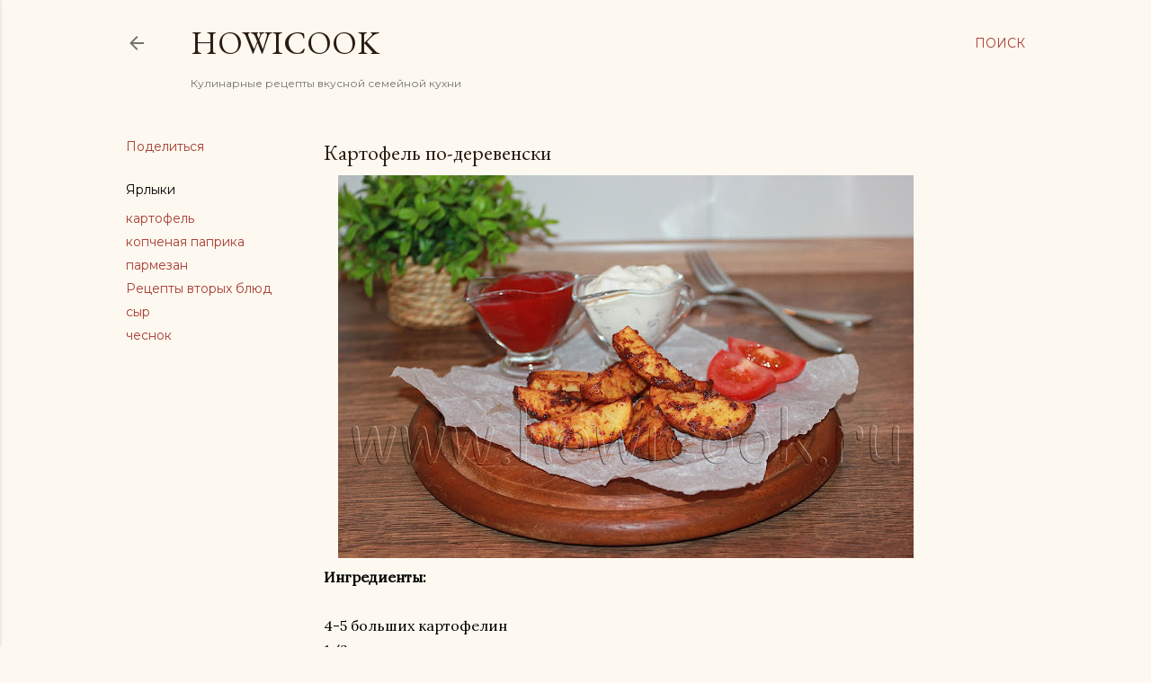

--- FILE ---
content_type: text/html; charset=UTF-8
request_url: https://www.howicook.ru/2021/02/country-style-potatoes.html
body_size: 34486
content:
<!DOCTYPE html>
<html dir='ltr' xmlns='http://www.w3.org/1999/xhtml' xmlns:b='http://www.google.com/2005/gml/b' xmlns:data='http://www.google.com/2005/gml/data' xmlns:expr='http://www.google.com/2005/gml/expr'>
<head>
<meta content='width=device-width, initial-scale=1' name='viewport'/>
<title>Картофель по-деревенски</title>
<meta content='text/html; charset=UTF-8' http-equiv='Content-Type'/>
<!-- Chrome, Firefox OS and Opera -->
<meta content='#fdf9f0' name='theme-color'/>
<!-- Windows Phone -->
<meta content='#fdf9f0' name='msapplication-navbutton-color'/>
<meta content='blogger' name='generator'/>
<link href='https://www.howicook.ru/favicon.ico' rel='icon' type='image/x-icon'/>
<link href='https://www.howicook.ru/2021/02/country-style-potatoes.html' rel='canonical'/>
<link rel="alternate" type="application/atom+xml" title="HowICook - Atom" href="https://www.howicook.ru/feeds/posts/default" />
<link rel="alternate" type="application/rss+xml" title="HowICook - RSS" href="https://www.howicook.ru/feeds/posts/default?alt=rss" />
<link rel="service.post" type="application/atom+xml" title="HowICook - Atom" href="https://www.blogger.com/feeds/1975483444222719338/posts/default" />

<link rel="alternate" type="application/atom+xml" title="HowICook - Atom" href="https://www.howicook.ru/feeds/3874768905152193674/comments/default" />
<!--Can't find substitution for tag [blog.ieCssRetrofitLinks]-->
<link href='https://blogger.googleusercontent.com/img/b/R29vZ2xl/AVvXsEhBwbhq0KnuJ96xQiOQugxFM9xhGQr6Bu1NsNd_MFTi6XJoEoY1SFnltcfd-CWSVOeJE2S_cg30zHURz17Z2fsXGAVsO2FERQl0nWWIOnQ9AhaY62yyrzsoTjwgaOcTm0alm1-oVt-BC7s/w640-h426/%25D0%25BA%25D0%25B0%25D1%2580%25D1%2582%25D0%25BE%25D1%2584%25D0%25B5%25D0%25BB%25D1%258C+%25D0%25BF%25D0%25BE-%25D0%25B4%25D0%25B5%25D1%2580%25D0%25B5%25D0%25B2%25D0%25B5%25D0%25BD%25D1%2581%25D0%25BA%25D0%25B8+%25281%2529.JPG' rel='image_src'/>
<meta content='картофель по-деревенски' name='description'/>
<meta content='https://www.howicook.ru/2021/02/country-style-potatoes.html' property='og:url'/>
<meta content='Картофель по-деревенски' property='og:title'/>
<meta content='картофель по-деревенски' property='og:description'/>
<meta content='https://blogger.googleusercontent.com/img/b/R29vZ2xl/AVvXsEhBwbhq0KnuJ96xQiOQugxFM9xhGQr6Bu1NsNd_MFTi6XJoEoY1SFnltcfd-CWSVOeJE2S_cg30zHURz17Z2fsXGAVsO2FERQl0nWWIOnQ9AhaY62yyrzsoTjwgaOcTm0alm1-oVt-BC7s/w1200-h630-p-k-no-nu/%25D0%25BA%25D0%25B0%25D1%2580%25D1%2582%25D0%25BE%25D1%2584%25D0%25B5%25D0%25BB%25D1%258C+%25D0%25BF%25D0%25BE-%25D0%25B4%25D0%25B5%25D1%2580%25D0%25B5%25D0%25B2%25D0%25B5%25D0%25BD%25D1%2581%25D0%25BA%25D0%25B8+%25281%2529.JPG' property='og:image'/>
<style type='text/css'>@font-face{font-family:'EB Garamond';font-style:normal;font-weight:400;font-display:swap;src:url(//fonts.gstatic.com/s/ebgaramond/v32/SlGDmQSNjdsmc35JDF1K5E55YMjF_7DPuGi-6_RkCY9_WamXgHlIbvw.woff2)format('woff2');unicode-range:U+0460-052F,U+1C80-1C8A,U+20B4,U+2DE0-2DFF,U+A640-A69F,U+FE2E-FE2F;}@font-face{font-family:'EB Garamond';font-style:normal;font-weight:400;font-display:swap;src:url(//fonts.gstatic.com/s/ebgaramond/v32/SlGDmQSNjdsmc35JDF1K5E55YMjF_7DPuGi-6_RkAI9_WamXgHlIbvw.woff2)format('woff2');unicode-range:U+0301,U+0400-045F,U+0490-0491,U+04B0-04B1,U+2116;}@font-face{font-family:'EB Garamond';font-style:normal;font-weight:400;font-display:swap;src:url(//fonts.gstatic.com/s/ebgaramond/v32/SlGDmQSNjdsmc35JDF1K5E55YMjF_7DPuGi-6_RkCI9_WamXgHlIbvw.woff2)format('woff2');unicode-range:U+1F00-1FFF;}@font-face{font-family:'EB Garamond';font-style:normal;font-weight:400;font-display:swap;src:url(//fonts.gstatic.com/s/ebgaramond/v32/SlGDmQSNjdsmc35JDF1K5E55YMjF_7DPuGi-6_RkB49_WamXgHlIbvw.woff2)format('woff2');unicode-range:U+0370-0377,U+037A-037F,U+0384-038A,U+038C,U+038E-03A1,U+03A3-03FF;}@font-face{font-family:'EB Garamond';font-style:normal;font-weight:400;font-display:swap;src:url(//fonts.gstatic.com/s/ebgaramond/v32/SlGDmQSNjdsmc35JDF1K5E55YMjF_7DPuGi-6_RkC49_WamXgHlIbvw.woff2)format('woff2');unicode-range:U+0102-0103,U+0110-0111,U+0128-0129,U+0168-0169,U+01A0-01A1,U+01AF-01B0,U+0300-0301,U+0303-0304,U+0308-0309,U+0323,U+0329,U+1EA0-1EF9,U+20AB;}@font-face{font-family:'EB Garamond';font-style:normal;font-weight:400;font-display:swap;src:url(//fonts.gstatic.com/s/ebgaramond/v32/SlGDmQSNjdsmc35JDF1K5E55YMjF_7DPuGi-6_RkCo9_WamXgHlIbvw.woff2)format('woff2');unicode-range:U+0100-02BA,U+02BD-02C5,U+02C7-02CC,U+02CE-02D7,U+02DD-02FF,U+0304,U+0308,U+0329,U+1D00-1DBF,U+1E00-1E9F,U+1EF2-1EFF,U+2020,U+20A0-20AB,U+20AD-20C0,U+2113,U+2C60-2C7F,U+A720-A7FF;}@font-face{font-family:'EB Garamond';font-style:normal;font-weight:400;font-display:swap;src:url(//fonts.gstatic.com/s/ebgaramond/v32/SlGDmQSNjdsmc35JDF1K5E55YMjF_7DPuGi-6_RkBI9_WamXgHlI.woff2)format('woff2');unicode-range:U+0000-00FF,U+0131,U+0152-0153,U+02BB-02BC,U+02C6,U+02DA,U+02DC,U+0304,U+0308,U+0329,U+2000-206F,U+20AC,U+2122,U+2191,U+2193,U+2212,U+2215,U+FEFF,U+FFFD;}@font-face{font-family:'Lato';font-style:normal;font-weight:300;font-display:swap;src:url(//fonts.gstatic.com/s/lato/v25/S6u9w4BMUTPHh7USSwaPGQ3q5d0N7w.woff2)format('woff2');unicode-range:U+0100-02BA,U+02BD-02C5,U+02C7-02CC,U+02CE-02D7,U+02DD-02FF,U+0304,U+0308,U+0329,U+1D00-1DBF,U+1E00-1E9F,U+1EF2-1EFF,U+2020,U+20A0-20AB,U+20AD-20C0,U+2113,U+2C60-2C7F,U+A720-A7FF;}@font-face{font-family:'Lato';font-style:normal;font-weight:300;font-display:swap;src:url(//fonts.gstatic.com/s/lato/v25/S6u9w4BMUTPHh7USSwiPGQ3q5d0.woff2)format('woff2');unicode-range:U+0000-00FF,U+0131,U+0152-0153,U+02BB-02BC,U+02C6,U+02DA,U+02DC,U+0304,U+0308,U+0329,U+2000-206F,U+20AC,U+2122,U+2191,U+2193,U+2212,U+2215,U+FEFF,U+FFFD;}@font-face{font-family:'Lato';font-style:normal;font-weight:400;font-display:swap;src:url(//fonts.gstatic.com/s/lato/v25/S6uyw4BMUTPHjxAwXiWtFCfQ7A.woff2)format('woff2');unicode-range:U+0100-02BA,U+02BD-02C5,U+02C7-02CC,U+02CE-02D7,U+02DD-02FF,U+0304,U+0308,U+0329,U+1D00-1DBF,U+1E00-1E9F,U+1EF2-1EFF,U+2020,U+20A0-20AB,U+20AD-20C0,U+2113,U+2C60-2C7F,U+A720-A7FF;}@font-face{font-family:'Lato';font-style:normal;font-weight:400;font-display:swap;src:url(//fonts.gstatic.com/s/lato/v25/S6uyw4BMUTPHjx4wXiWtFCc.woff2)format('woff2');unicode-range:U+0000-00FF,U+0131,U+0152-0153,U+02BB-02BC,U+02C6,U+02DA,U+02DC,U+0304,U+0308,U+0329,U+2000-206F,U+20AC,U+2122,U+2191,U+2193,U+2212,U+2215,U+FEFF,U+FFFD;}@font-face{font-family:'Lato';font-style:normal;font-weight:700;font-display:swap;src:url(//fonts.gstatic.com/s/lato/v25/S6u9w4BMUTPHh6UVSwaPGQ3q5d0N7w.woff2)format('woff2');unicode-range:U+0100-02BA,U+02BD-02C5,U+02C7-02CC,U+02CE-02D7,U+02DD-02FF,U+0304,U+0308,U+0329,U+1D00-1DBF,U+1E00-1E9F,U+1EF2-1EFF,U+2020,U+20A0-20AB,U+20AD-20C0,U+2113,U+2C60-2C7F,U+A720-A7FF;}@font-face{font-family:'Lato';font-style:normal;font-weight:700;font-display:swap;src:url(//fonts.gstatic.com/s/lato/v25/S6u9w4BMUTPHh6UVSwiPGQ3q5d0.woff2)format('woff2');unicode-range:U+0000-00FF,U+0131,U+0152-0153,U+02BB-02BC,U+02C6,U+02DA,U+02DC,U+0304,U+0308,U+0329,U+2000-206F,U+20AC,U+2122,U+2191,U+2193,U+2212,U+2215,U+FEFF,U+FFFD;}@font-face{font-family:'Lora';font-style:normal;font-weight:400;font-display:swap;src:url(//fonts.gstatic.com/s/lora/v37/0QI6MX1D_JOuGQbT0gvTJPa787weuxJMkq18ndeYxZ2JTg.woff2)format('woff2');unicode-range:U+0460-052F,U+1C80-1C8A,U+20B4,U+2DE0-2DFF,U+A640-A69F,U+FE2E-FE2F;}@font-face{font-family:'Lora';font-style:normal;font-weight:400;font-display:swap;src:url(//fonts.gstatic.com/s/lora/v37/0QI6MX1D_JOuGQbT0gvTJPa787weuxJFkq18ndeYxZ2JTg.woff2)format('woff2');unicode-range:U+0301,U+0400-045F,U+0490-0491,U+04B0-04B1,U+2116;}@font-face{font-family:'Lora';font-style:normal;font-weight:400;font-display:swap;src:url(//fonts.gstatic.com/s/lora/v37/0QI6MX1D_JOuGQbT0gvTJPa787weuxI9kq18ndeYxZ2JTg.woff2)format('woff2');unicode-range:U+0302-0303,U+0305,U+0307-0308,U+0310,U+0312,U+0315,U+031A,U+0326-0327,U+032C,U+032F-0330,U+0332-0333,U+0338,U+033A,U+0346,U+034D,U+0391-03A1,U+03A3-03A9,U+03B1-03C9,U+03D1,U+03D5-03D6,U+03F0-03F1,U+03F4-03F5,U+2016-2017,U+2034-2038,U+203C,U+2040,U+2043,U+2047,U+2050,U+2057,U+205F,U+2070-2071,U+2074-208E,U+2090-209C,U+20D0-20DC,U+20E1,U+20E5-20EF,U+2100-2112,U+2114-2115,U+2117-2121,U+2123-214F,U+2190,U+2192,U+2194-21AE,U+21B0-21E5,U+21F1-21F2,U+21F4-2211,U+2213-2214,U+2216-22FF,U+2308-230B,U+2310,U+2319,U+231C-2321,U+2336-237A,U+237C,U+2395,U+239B-23B7,U+23D0,U+23DC-23E1,U+2474-2475,U+25AF,U+25B3,U+25B7,U+25BD,U+25C1,U+25CA,U+25CC,U+25FB,U+266D-266F,U+27C0-27FF,U+2900-2AFF,U+2B0E-2B11,U+2B30-2B4C,U+2BFE,U+3030,U+FF5B,U+FF5D,U+1D400-1D7FF,U+1EE00-1EEFF;}@font-face{font-family:'Lora';font-style:normal;font-weight:400;font-display:swap;src:url(//fonts.gstatic.com/s/lora/v37/0QI6MX1D_JOuGQbT0gvTJPa787weuxIvkq18ndeYxZ2JTg.woff2)format('woff2');unicode-range:U+0001-000C,U+000E-001F,U+007F-009F,U+20DD-20E0,U+20E2-20E4,U+2150-218F,U+2190,U+2192,U+2194-2199,U+21AF,U+21E6-21F0,U+21F3,U+2218-2219,U+2299,U+22C4-22C6,U+2300-243F,U+2440-244A,U+2460-24FF,U+25A0-27BF,U+2800-28FF,U+2921-2922,U+2981,U+29BF,U+29EB,U+2B00-2BFF,U+4DC0-4DFF,U+FFF9-FFFB,U+10140-1018E,U+10190-1019C,U+101A0,U+101D0-101FD,U+102E0-102FB,U+10E60-10E7E,U+1D2C0-1D2D3,U+1D2E0-1D37F,U+1F000-1F0FF,U+1F100-1F1AD,U+1F1E6-1F1FF,U+1F30D-1F30F,U+1F315,U+1F31C,U+1F31E,U+1F320-1F32C,U+1F336,U+1F378,U+1F37D,U+1F382,U+1F393-1F39F,U+1F3A7-1F3A8,U+1F3AC-1F3AF,U+1F3C2,U+1F3C4-1F3C6,U+1F3CA-1F3CE,U+1F3D4-1F3E0,U+1F3ED,U+1F3F1-1F3F3,U+1F3F5-1F3F7,U+1F408,U+1F415,U+1F41F,U+1F426,U+1F43F,U+1F441-1F442,U+1F444,U+1F446-1F449,U+1F44C-1F44E,U+1F453,U+1F46A,U+1F47D,U+1F4A3,U+1F4B0,U+1F4B3,U+1F4B9,U+1F4BB,U+1F4BF,U+1F4C8-1F4CB,U+1F4D6,U+1F4DA,U+1F4DF,U+1F4E3-1F4E6,U+1F4EA-1F4ED,U+1F4F7,U+1F4F9-1F4FB,U+1F4FD-1F4FE,U+1F503,U+1F507-1F50B,U+1F50D,U+1F512-1F513,U+1F53E-1F54A,U+1F54F-1F5FA,U+1F610,U+1F650-1F67F,U+1F687,U+1F68D,U+1F691,U+1F694,U+1F698,U+1F6AD,U+1F6B2,U+1F6B9-1F6BA,U+1F6BC,U+1F6C6-1F6CF,U+1F6D3-1F6D7,U+1F6E0-1F6EA,U+1F6F0-1F6F3,U+1F6F7-1F6FC,U+1F700-1F7FF,U+1F800-1F80B,U+1F810-1F847,U+1F850-1F859,U+1F860-1F887,U+1F890-1F8AD,U+1F8B0-1F8BB,U+1F8C0-1F8C1,U+1F900-1F90B,U+1F93B,U+1F946,U+1F984,U+1F996,U+1F9E9,U+1FA00-1FA6F,U+1FA70-1FA7C,U+1FA80-1FA89,U+1FA8F-1FAC6,U+1FACE-1FADC,U+1FADF-1FAE9,U+1FAF0-1FAF8,U+1FB00-1FBFF;}@font-face{font-family:'Lora';font-style:normal;font-weight:400;font-display:swap;src:url(//fonts.gstatic.com/s/lora/v37/0QI6MX1D_JOuGQbT0gvTJPa787weuxJOkq18ndeYxZ2JTg.woff2)format('woff2');unicode-range:U+0102-0103,U+0110-0111,U+0128-0129,U+0168-0169,U+01A0-01A1,U+01AF-01B0,U+0300-0301,U+0303-0304,U+0308-0309,U+0323,U+0329,U+1EA0-1EF9,U+20AB;}@font-face{font-family:'Lora';font-style:normal;font-weight:400;font-display:swap;src:url(//fonts.gstatic.com/s/lora/v37/0QI6MX1D_JOuGQbT0gvTJPa787weuxJPkq18ndeYxZ2JTg.woff2)format('woff2');unicode-range:U+0100-02BA,U+02BD-02C5,U+02C7-02CC,U+02CE-02D7,U+02DD-02FF,U+0304,U+0308,U+0329,U+1D00-1DBF,U+1E00-1E9F,U+1EF2-1EFF,U+2020,U+20A0-20AB,U+20AD-20C0,U+2113,U+2C60-2C7F,U+A720-A7FF;}@font-face{font-family:'Lora';font-style:normal;font-weight:400;font-display:swap;src:url(//fonts.gstatic.com/s/lora/v37/0QI6MX1D_JOuGQbT0gvTJPa787weuxJBkq18ndeYxZ0.woff2)format('woff2');unicode-range:U+0000-00FF,U+0131,U+0152-0153,U+02BB-02BC,U+02C6,U+02DA,U+02DC,U+0304,U+0308,U+0329,U+2000-206F,U+20AC,U+2122,U+2191,U+2193,U+2212,U+2215,U+FEFF,U+FFFD;}@font-face{font-family:'Montserrat';font-style:normal;font-weight:400;font-display:swap;src:url(//fonts.gstatic.com/s/montserrat/v31/JTUSjIg1_i6t8kCHKm459WRhyyTh89ZNpQ.woff2)format('woff2');unicode-range:U+0460-052F,U+1C80-1C8A,U+20B4,U+2DE0-2DFF,U+A640-A69F,U+FE2E-FE2F;}@font-face{font-family:'Montserrat';font-style:normal;font-weight:400;font-display:swap;src:url(//fonts.gstatic.com/s/montserrat/v31/JTUSjIg1_i6t8kCHKm459W1hyyTh89ZNpQ.woff2)format('woff2');unicode-range:U+0301,U+0400-045F,U+0490-0491,U+04B0-04B1,U+2116;}@font-face{font-family:'Montserrat';font-style:normal;font-weight:400;font-display:swap;src:url(//fonts.gstatic.com/s/montserrat/v31/JTUSjIg1_i6t8kCHKm459WZhyyTh89ZNpQ.woff2)format('woff2');unicode-range:U+0102-0103,U+0110-0111,U+0128-0129,U+0168-0169,U+01A0-01A1,U+01AF-01B0,U+0300-0301,U+0303-0304,U+0308-0309,U+0323,U+0329,U+1EA0-1EF9,U+20AB;}@font-face{font-family:'Montserrat';font-style:normal;font-weight:400;font-display:swap;src:url(//fonts.gstatic.com/s/montserrat/v31/JTUSjIg1_i6t8kCHKm459WdhyyTh89ZNpQ.woff2)format('woff2');unicode-range:U+0100-02BA,U+02BD-02C5,U+02C7-02CC,U+02CE-02D7,U+02DD-02FF,U+0304,U+0308,U+0329,U+1D00-1DBF,U+1E00-1E9F,U+1EF2-1EFF,U+2020,U+20A0-20AB,U+20AD-20C0,U+2113,U+2C60-2C7F,U+A720-A7FF;}@font-face{font-family:'Montserrat';font-style:normal;font-weight:400;font-display:swap;src:url(//fonts.gstatic.com/s/montserrat/v31/JTUSjIg1_i6t8kCHKm459WlhyyTh89Y.woff2)format('woff2');unicode-range:U+0000-00FF,U+0131,U+0152-0153,U+02BB-02BC,U+02C6,U+02DA,U+02DC,U+0304,U+0308,U+0329,U+2000-206F,U+20AC,U+2122,U+2191,U+2193,U+2212,U+2215,U+FEFF,U+FFFD;}@font-face{font-family:'Montserrat';font-style:normal;font-weight:700;font-display:swap;src:url(//fonts.gstatic.com/s/montserrat/v31/JTUSjIg1_i6t8kCHKm459WRhyyTh89ZNpQ.woff2)format('woff2');unicode-range:U+0460-052F,U+1C80-1C8A,U+20B4,U+2DE0-2DFF,U+A640-A69F,U+FE2E-FE2F;}@font-face{font-family:'Montserrat';font-style:normal;font-weight:700;font-display:swap;src:url(//fonts.gstatic.com/s/montserrat/v31/JTUSjIg1_i6t8kCHKm459W1hyyTh89ZNpQ.woff2)format('woff2');unicode-range:U+0301,U+0400-045F,U+0490-0491,U+04B0-04B1,U+2116;}@font-face{font-family:'Montserrat';font-style:normal;font-weight:700;font-display:swap;src:url(//fonts.gstatic.com/s/montserrat/v31/JTUSjIg1_i6t8kCHKm459WZhyyTh89ZNpQ.woff2)format('woff2');unicode-range:U+0102-0103,U+0110-0111,U+0128-0129,U+0168-0169,U+01A0-01A1,U+01AF-01B0,U+0300-0301,U+0303-0304,U+0308-0309,U+0323,U+0329,U+1EA0-1EF9,U+20AB;}@font-face{font-family:'Montserrat';font-style:normal;font-weight:700;font-display:swap;src:url(//fonts.gstatic.com/s/montserrat/v31/JTUSjIg1_i6t8kCHKm459WdhyyTh89ZNpQ.woff2)format('woff2');unicode-range:U+0100-02BA,U+02BD-02C5,U+02C7-02CC,U+02CE-02D7,U+02DD-02FF,U+0304,U+0308,U+0329,U+1D00-1DBF,U+1E00-1E9F,U+1EF2-1EFF,U+2020,U+20A0-20AB,U+20AD-20C0,U+2113,U+2C60-2C7F,U+A720-A7FF;}@font-face{font-family:'Montserrat';font-style:normal;font-weight:700;font-display:swap;src:url(//fonts.gstatic.com/s/montserrat/v31/JTUSjIg1_i6t8kCHKm459WlhyyTh89Y.woff2)format('woff2');unicode-range:U+0000-00FF,U+0131,U+0152-0153,U+02BB-02BC,U+02C6,U+02DA,U+02DC,U+0304,U+0308,U+0329,U+2000-206F,U+20AC,U+2122,U+2191,U+2193,U+2212,U+2215,U+FEFF,U+FFFD;}</style>
<style id='page-skin-1' type='text/css'><!--
/*! normalize.css v3.0.1 | MIT License | git.io/normalize */html{font-family:sans-serif;-ms-text-size-adjust:100%;-webkit-text-size-adjust:100%}body{margin:0}article,aside,details,figcaption,figure,footer,header,hgroup,main,nav,section,summary{display:block}audio,canvas,progress,video{display:inline-block;vertical-align:baseline}audio:not([controls]){display:none;height:0}[hidden],template{display:none}a{background:transparent}a:active,a:hover{outline:0}abbr[title]{border-bottom:1px dotted}b,strong{font-weight:bold}dfn{font-style:italic}h1{font-size:2em;margin:.67em 0}mark{background:#ff0;color:#000}small{font-size:80%}sub,sup{font-size:75%;line-height:0;position:relative;vertical-align:baseline}sup{top:-0.5em}sub{bottom:-0.25em}img{border:0}svg:not(:root){overflow:hidden}figure{margin:1em 40px}hr{-moz-box-sizing:content-box;box-sizing:content-box;height:0}pre{overflow:auto}code,kbd,pre,samp{font-family:monospace,monospace;font-size:1em}button,input,optgroup,select,textarea{color:inherit;font:inherit;margin:0}button{overflow:visible}button,select{text-transform:none}button,html input[type="button"],input[type="reset"],input[type="submit"]{-webkit-appearance:button;cursor:pointer}button[disabled],html input[disabled]{cursor:default}button::-moz-focus-inner,input::-moz-focus-inner{border:0;padding:0}input{line-height:normal}input[type="checkbox"],input[type="radio"]{box-sizing:border-box;padding:0}input[type="number"]::-webkit-inner-spin-button,input[type="number"]::-webkit-outer-spin-button{height:auto}input[type="search"]{-webkit-appearance:textfield;-moz-box-sizing:content-box;-webkit-box-sizing:content-box;box-sizing:content-box}input[type="search"]::-webkit-search-cancel-button,input[type="search"]::-webkit-search-decoration{-webkit-appearance:none}fieldset{border:1px solid #c0c0c0;margin:0 2px;padding:.35em .625em .75em}legend{border:0;padding:0}textarea{overflow:auto}optgroup{font-weight:bold}table{border-collapse:collapse;border-spacing:0}td,th{padding:0}
.skip-navigation {
background-color: #fff;
box-sizing: border-box;
color: #000;
display: block;
height: 0;
left: 0;
line-height: 50px;
overflow: hidden;
padding-top: 0;
position: fixed;
text-align: center;
top: 0;
-webkit-transition: box-shadow .3s , height .3s , padding-top .3s;
transition: box-shadow .3s , height .3s , padding-top .3s;
width: 100%;
z-index: 900;
}
.skip-navigation:focus {
box-shadow: 0 4px 5px 0 rgba(0,0,0,0.14) , 0 1px 10px 0 rgba(0,0,0,0.12) , 0 2px 4px -1px rgba(0,0,0,0.2);
height: 50px;
}
#main {
outline: none;
}
body {
overflow-wrap: break-word;
word-break: break-word;
word-wrap: break-word;
}
.hidden {
display: none;
}
.invisible {
visibility: hidden;
}
.container:after, .float-container:after {
clear: both;
content: "";
display: table;
}
.clearboth {
clear: both;
}
.dim-overlay {
background-color: rgba(0,0,0,0.54);
height: 100vh;
left: 0;
position: fixed;
top: 0;
width: 100%;
}
#sharing-dim-overlay {
background-color: transparent;
}
.main-heading {
position: absolute;
clip: rect(1px,1px,1px,1px);
padding: 0;
border: 0;
height: 1px;
width: 1px;
overflow: hidden;
}
.loading-spinner-large {
-webkit-animation: mspin-rotate 1568.63ms infinite linear;
animation: mspin-rotate 1568.63ms infinite linear;
height: 48px;
overflow: hidden;
position: absolute;
width: 48px;
z-index: 200;
}
.loading-spinner-large>div {
-webkit-animation: mspin-revrot 5332ms infinite steps(4);
animation: mspin-revrot 5332ms infinite steps(4);
}
.loading-spinner-large>div>div {
-webkit-animation: mspin-singlecolor-large-film 1333ms infinite steps(81);
animation: mspin-singlecolor-large-film 1333ms infinite steps(81);
background-size: 100%;
height: 48px;
width: 3888px;
}
.mspin-black-large>div>div, .mspin-grey_54-large>div>div {
background-image: url(https://www.blogblog.com/indie/mspin_black_large.svg);
}
.mspin-white-large>div>div {
background-image: url(https://www.blogblog.com/indie/mspin_white_large.svg);
}
.mspin-grey_54-large {
opacity: .54;
}
@-webkit-keyframes mspin-singlecolor-large-film {
0% {
-webkit-transform: translateX(0);
transform: translateX(0);
}
to {
-webkit-transform: translateX(-3888px);
transform: translateX(-3888px);
}
}
@keyframes mspin-singlecolor-large-film {
0% {
-webkit-transform: translateX(0);
transform: translateX(0);
}
to {
-webkit-transform: translateX(-3888px);
transform: translateX(-3888px);
}
}
@-webkit-keyframes mspin-rotate {
0% {
-webkit-transform: rotate(0deg);
transform: rotate(0deg);
}
to {
-webkit-transform: rotate(360deg);
transform: rotate(360deg);
}
}
@keyframes mspin-rotate {
0% {
-webkit-transform: rotate(0deg);
transform: rotate(0deg);
}
to {
-webkit-transform: rotate(360deg);
transform: rotate(360deg);
}
}
@-webkit-keyframes mspin-revrot {
0% {
-webkit-transform: rotate(0deg);
transform: rotate(0deg);
}
to {
-webkit-transform: rotate(-360deg);
transform: rotate(-360deg);
}
}
@keyframes mspin-revrot {
0% {
-webkit-transform: rotate(0deg);
transform: rotate(0deg);
}
to {
-webkit-transform: rotate(-360deg);
transform: rotate(-360deg);
}
}
input::-ms-clear {
display: none;
}
.blogger-logo, .svg-icon-24.blogger-logo {
fill: #ff9800;
opacity: 1;
}
.widget.Attribution {
margin-top: 1em;
text-align: center;
}
.widget.Attribution .blogger img, .widget.Attribution .blogger svg {
vertical-align: bottom;
}
.widget.Attribution .blogger img {
margin-right: .5em;
}
.widget.Attribution div {
line-height: 24px;
margin-top: .5em;
}
.widget.Attribution .image-attribution, .widget.Attribution .copyright {
font-size: .7em;
margin-top: 1.5em;
}
.item-control {
display: none;
}
.BLOG_mobile_video_class {
display: none;
}
.bg-photo {
background-attachment: scroll !important;
}
body .CSS_LIGHTBOX {
z-index: 900;
}
.extendable .show-more, .extendable .show-less {
border-color: #a93c33;
color: #a93c33;
margin-top: 8px;
}
.extendable .show-more.hidden, .extendable .show-less.hidden {
display: none;
}
.inline-ad {
display: none;
max-width: 100%;
overflow: hidden;
}
.adsbygoogle {
display: block;
}
#cookieChoiceInfo {
bottom: 0;
top: auto;
}
iframe.b-hbp-video {
border: none;
}
.post-body img {
max-width: 100%;
}
.post-body iframe {
max-width: 100%;
}
.post-body a[imageanchor="1"] {
display: inline-block;
}
.byline {
margin-right: 1em;
}
.byline:last-child {
margin-right: 0;
}
.paging-control-container {
margin-bottom: 16px;
}
.paging-control-container .paging-control {
display: inline-block;
}
.paging-control-container .paging-control, .paging-control-container .comment-range-text:after {
color: #a93c33;
}
.paging-control-container .paging-control, .paging-control-container .comment-range-text {
margin-right: 8px;
}
.paging-control-container .comment-range-text:after, .paging-control-container .paging-control:after {
content: "\b7";
cursor: default;
pointer-events: none;
}
.paging-control-container .comment-range-text:last-child:after, .paging-control-container .paging-control:last-child:after {
content: none;
}
.paging-control-container .comment-range-text:after, .paging-control-container .paging-control:after {
padding-left: 8px;
}
.byline.reactions iframe {
height: 20px;
}
.b-notification {
color: #000;
background-color: white;
border-bottom: solid 1px #000;
box-sizing: border-box;
padding: 16px 32px;
text-align: center;
}
.b-notification.visible {
-webkit-transition: margin-top .3s cubic-bezier(0.4,0.0,0.2,1);
transition: margin-top .3s cubic-bezier(0.4,0.0,0.2,1);
}
.b-notification.invisible {
position: absolute;
}
.b-notification-close {
position: absolute;
right: 8px;
top: 8px;
}
.no-posts-message {
line-height: 40px;
text-align: center;
}
@media screen and (max-width: 1023px) {
body.item-view .post-body a[imageanchor="1"][style*="float: left;"], body.item-view .post-body a[imageanchor="1"][style*="float: right;"] {
float: none !important;
clear: none !important;
}
body.item-view .post-body a[imageanchor="1"] img {
display: block;
height: auto;
margin: 0 auto;
}
body.item-view .post-body a[imageanchor="1"][style*="float: left;"] img, body.item-view .post-body .separator[style*="text-align: left"] a[imageanchor="1"] img {
margin: 0 auto 0 0;
}
body.item-view .post-body a[imageanchor="1"][style*="float: right;"] img, body.item-view .post-body .separator[style*="text-align: right"] a[imageanchor="1"] img {
margin: 0 0 0 auto;
}
.post-body a[imageanchor] {
display: block;
}
body.item-view .post-body a[imageanchor="1"] {
margin-left: 0 !important;
margin-right: 0 !important;
}
body.item-view .post-body a[imageanchor="1"]+a[imageanchor="1"] {
margin-top: 16px;
}
}
#comments {
border-top: 1px dashed rgba(0,0,0,0.54);
margin-top: 20px;
padding: 20px;
}
#comments .comment-thread ol {
margin: 0;
padding-left: 0;
}
#comments .comment-thread ol {
padding-left: 0;
}
#comments .comment-thread .comment-replies, #comments .comment .comment-replybox-single {
margin-left: 60px;
}
#comments .comment-thread .thread-count {
display: none;
}
#comments .comment {
list-style-type: none;
padding: 0 0 30px;
position: relative;
}
#comments .comment .comment {
padding-bottom: 8px;
}
.comment .avatar-image-container {
position: absolute;
}
.comment .avatar-image-container img {
border-radius: 50%;
}
.avatar-image-container svg, .comment .avatar-image-container .avatar-icon {
border-radius: 50%;
border: solid 1px #000000;
box-sizing: border-box;
fill: #000000;
height: 35px;
margin: 0;
padding: 7px;
width: 35px;
}
.comment .comment-block {
margin-top: 10px;
padding-bottom: 0;
}
.comment .comment-block {
margin-left: 60px;
}
#comments .comment-author-header-wrapper {
margin-left: 40px;
}
#comments .comment .thread-expanded .comment-block {
padding-bottom: 20px;
}
#comments .comment .comment-header .user, #comments .comment .comment-header .user a {
color: #000000;
font-style: normal;
font-weight: bold;
}
#comments .comment .comment-actions {
background: transparent;
border: none;
box-shadow: none;
color: #a93c33;
cursor: pointer;
font-size: 14px;
font-weight: bold;
outline: none;
text-decoration: none;
text-transform: uppercase;
width: auto;
bottom: 0;
margin-bottom: 15px;
position: absolute;
}
#comments .comment .comment-actions>* {
margin-right: 8px;
}
#comments .comment .comment-header .datetime {
bottom: 0;
color: rgba(0,0,0,0.54);
display: inline-block;
font-size: 13px;
font-style: italic;
}
#comments .comment .comment-header .datetime {
margin-left: 8px;
}
#comments .comment .comment-header .datetime a, #comments .comment .comment-footer .comment-timestamp a {
color: rgba(0,0,0,0.54);
}
.comment .comment-body, #comments .comment .comment-content {
margin-top: 12px;
word-break: break-word;
}
.comment-body {
margin-bottom: 12px;
}
#comments.embed[data-num-comments="0"] {
border: none;
margin-top: 0;
padding-top: 0;
}
#comments.embed[data-num-comments="0"] #comment-post-message, #comments.embed[data-num-comments="0"] div.comment-form>p, #comments.embed[data-num-comments="0"] p.comment-footer {
display: none;
}
#comment-editor-src {
display: none;
}
.comments .comments-content .loadmore.loaded {
max-height: 0;
opacity: 0;
overflow: hidden;
}
.extendable .remaining-items {
height: 0;
overflow: hidden;
-webkit-transition: height .3s cubic-bezier(0.4,0.0,0.2,1);
transition: height .3s cubic-bezier(0.4,0.0,0.2,1);
}
.extendable .remaining-items.expanded {
height: auto;
}
.svg-icon-24, .svg-icon-24-button {
cursor: pointer;
height: 24px;
width: 24px;
min-width: 24px;
}
.touch-icon {
margin: -12px;
padding: 12px;
}
html[dir=rtl] .rtl-reversible-icon {
-webkit-transform: scaleX(-1);
-ms-transform: scaleX(-1);
transform: scaleX(-1);
}
svg:not(:root).touch-icon {
overflow: visible;
}
.touch-icon:focus, .touch-icon:active {
background-color: rgba(153,153,153,.4);
border-radius: 50%;
}
.touch-icon-button, .svg-icon-24-button {
background: transparent;
border: none;
margin: 0;
outline: none;
padding: 0;
}
.touch-icon-button .touch-icon:focus, .touch-icon-button .touch-icon:active {
background-color: transparent;
}
.touch-icon-button:focus .touch-icon, .touch-icon-button:active .touch-icon {
background-color: rgba(153,153,153,.4);
border-radius: 50%;
}
.widget.Profile .default-avatar-wrapper .avatar-icon {
border-radius: 50%;
border: solid 1px #000000;
box-sizing: border-box;
fill: #000000;
margin: 0;
}
.widget.Profile .individual .profile-img, .widget.Profile .individual .avatar-icon {
height: 120px;
width: 120px;
}
.widget.Profile .team .profile-img, .widget.Profile .team .avatar-icon, .widget.Profile .team .default-avatar-wrapper {
height: 40px;
width: 40px;
}
.widget.Profile .individual .default-avatar-wrapper .avatar-icon {
padding: 25px;
}
.widget.Profile .team .default-avatar-wrapper .avatar-icon {
padding: 8px;
}
.snippet-container {
margin: 0;
position: relative;
overflow: hidden;
}
.snippet-fade {
bottom: 0;
box-sizing: border-box;
position: absolute;
width: 96px;
}
.snippet-fade {
right: 0;
}
.snippet-fade:after {
content: '\2026';
}
.snippet-fade:after {
float: right;
}
.centered-top-container.sticky {
left: 0;
position: fixed;
right: 0;
top: 0;
width: auto;
z-index: 50;
-webkit-transition-property: opacity , -webkit-transform;
transition-property: opacity , -webkit-transform;
transition-property: transform , opacity;
transition-property: transform , opacity , -webkit-transform;
-webkit-transition-duration: .2s;
transition-duration: .2s;
-webkit-transition-timing-function: cubic-bezier(0.4,0.0,0.2,1);
transition-timing-function: cubic-bezier(0.4,0.0,0.2,1);
}
.centered-top-placeholder {
display: none;
}
.collapsed-header .centered-top-placeholder {
display: block;
}
.centered-top-container .Header .replaced h1, .centered-top-placeholder .Header .replaced h1 {
display: none;
}
.centered-top-container.sticky .Header .replaced h1 {
display: block;
}
.centered-top-container.sticky .Header .header-widget {
background: none;
}
.centered-top-container.sticky .Header .header-image-wrapper {
display: none;
}
.centered-top-container img, .centered-top-placeholder img {
max-width: 100%;
}
.collapsible {
-webkit-transition: height .3s cubic-bezier(0.4,0.0,0.2,1);
transition: height .3s cubic-bezier(0.4,0.0,0.2,1);
}
.collapsible, .collapsible>summary {
display: block;
overflow: hidden;
}
.collapsible>:not(summary) {
display: none;
}
.collapsible[open]>:not(summary) {
display: block;
}
.collapsible:focus, .collapsible>summary:focus {
outline: none;
}
.collapsible>summary {
cursor: pointer;
display: block;
padding: 0;
}
.collapsible:focus>summary, .collapsible>summary:focus {
background-color: transparent;
}
.collapsible>summary::-webkit-details-marker {
display: none;
}
.collapsible-title {
-webkit-box-align: center;
-webkit-align-items: center;
-ms-flex-align: center;
align-items: center;
display: -webkit-box;
display: -webkit-flex;
display: -ms-flexbox;
display: flex;
}
.collapsible-title .title {
-webkit-box-flex: 1;
-webkit-flex: 1 1 auto;
-ms-flex: 1 1 auto;
flex: 1 1 auto;
-webkit-box-ordinal-group: 1;
-webkit-order: 0;
-ms-flex-order: 0;
order: 0;
overflow: hidden;
text-overflow: ellipsis;
white-space: nowrap;
}
.collapsible-title .chevron-down, .collapsible[open] .collapsible-title .chevron-up {
display: block;
}
.collapsible-title .chevron-up, .collapsible[open] .collapsible-title .chevron-down {
display: none;
}
.flat-button {
cursor: pointer;
display: inline-block;
font-weight: bold;
text-transform: uppercase;
border-radius: 2px;
padding: 8px;
margin: -8px;
}
.flat-icon-button {
background: transparent;
border: none;
margin: 0;
outline: none;
padding: 0;
margin: -12px;
padding: 12px;
cursor: pointer;
box-sizing: content-box;
display: inline-block;
line-height: 0;
}
.flat-icon-button, .flat-icon-button .splash-wrapper {
border-radius: 50%;
}
.flat-icon-button .splash.animate {
-webkit-animation-duration: .3s;
animation-duration: .3s;
}
.overflowable-container {
max-height: 28px;
overflow: hidden;
position: relative;
}
.overflow-button {
cursor: pointer;
}
#overflowable-dim-overlay {
background: transparent;
}
.overflow-popup {
box-shadow: 0 2px 2px 0 rgba(0,0,0,.14) , 0 3px 1px -2px rgba(0,0,0,.2) , 0 1px 5px 0 rgba(0,0,0,.12);
background-color: #fdf9f0;
left: 0;
max-width: calc(100% - 32px);
position: absolute;
top: 0;
visibility: hidden;
z-index: 101;
}
.overflow-popup ul {
list-style: none;
}
.overflow-popup li, .overflow-popup .tabs li {
display: block;
height: auto;
}
.overflow-popup .tabs li {
padding-left: 0;
padding-right: 0;
}
.overflow-button.hidden, .overflow-popup li.hidden, .overflow-popup .tabs li.hidden {
display: none;
}
.search {
display: -webkit-box;
display: -webkit-flex;
display: -ms-flexbox;
display: flex;
line-height: 24px;
width: 24px;
}
.search form {
z-index: 101;
}
.search h3 {
display: none;
}
.search.focused {
width: 100%;
}
.search.focused .section {
width: 100%;
}
.search-expand {
-webkit-box-flex: 0;
-webkit-flex: 0 0 auto;
-ms-flex: 0 0 auto;
flex: 0 0 auto;
}
.search-expand-text {
display: none;
}
.search-close {
display: inline;
vertical-align: middle;
}
.search form {
display: -webkit-box;
display: -webkit-flex;
display: -ms-flexbox;
display: flex;
-webkit-box-flex: 1;
-webkit-flex: 1 0 0;
-ms-flex: 1 0 0px;
flex: 1 0 0;
border-bottom: solid 1px transparent;
padding-bottom: 8px;
}
.search form>* {
display: none;
}
.search.focused form>* {
display: block;
}
.search .search-input label {
display: none;
}
.centered-top-placeholder.cloned .search form {
z-index: 30;
}
.search.focused form {
border-color: rgba(0, 0, 0, 0.54);
position: relative;
width: auto;
}
.collapsed-header .centered-top-container .search.focused form {
border-bottom-color: transparent;
}
.search-input {
-webkit-box-flex: 1;
-webkit-flex: 1 0 1px;
-ms-flex: 1 0 1px;
flex: 1 0 1px;
}
.search-input input {
background: none;
border: none;
box-sizing: border-box;
color: rgba(0, 0, 0, 0.54);
display: inline-block;
outline: none;
width: calc(100% - 48px);
}
.search-input input.no-cursor {
color: transparent;
text-shadow: 0 0 0 rgba(0, 0, 0, 0.54);
}
.collapsed-header .centered-top-container .search-action, .collapsed-header .centered-top-container .search-input input {
color: rgba(0, 0, 0, 0.54);
}
.collapsed-header .centered-top-container .search-input input.no-cursor {
color: transparent;
text-shadow: 0 0 0 rgba(0, 0, 0, 0.54);
}
.search-input input.no-cursor:focus, .collapsed-header .centered-top-container .search-input input.no-cursor:focus {
outline: none;
}
.search-focused>* {
visibility: hidden;
}
.search-focused .search, .search-focused .search-icon {
visibility: visible;
}
.search.focused .search-action {
display: block;
}
.search.focused .search-action:disabled {
opacity: .3;
}
.widget.Sharing .sharing-button {
display: none;
}
.widget.Sharing .sharing-buttons li {
padding: 0;
}
.widget.Sharing .sharing-buttons li span {
display: none;
}
.post-share-buttons {
position: relative;
}
.share-buttons .svg-icon-24, .centered-bottom .share-buttons .svg-icon-24 {
fill: #000000;
}
.sharing-open.touch-icon-button:focus .touch-icon, .sharing-open.touch-icon-button:active .touch-icon {
background-color: transparent;
}
.share-buttons {
background-color: #fdf9f0;
border-radius: 2px;
box-shadow: 0 2px 2px 0 rgba(0,0,0,.14) , 0 3px 1px -2px rgba(0,0,0,.2) , 0 1px 5px 0 rgba(0,0,0,.12);
color: #000000;
list-style: none;
margin: 0;
padding: 8px 0;
position: absolute;
top: -11px;
min-width: 200px;
z-index: 101;
}
.share-buttons.hidden {
display: none;
}
.sharing-button {
background: transparent;
border: none;
margin: 0;
outline: none;
padding: 0;
cursor: pointer;
}
.share-buttons li {
margin: 0;
height: 48px;
}
.share-buttons li:last-child {
margin-bottom: 0;
}
.share-buttons li .sharing-platform-button {
box-sizing: border-box;
cursor: pointer;
display: block;
height: 100%;
margin-bottom: 0;
padding: 0 16px;
position: relative;
width: 100%;
}
.share-buttons li .sharing-platform-button:focus, .share-buttons li .sharing-platform-button:hover {
background-color: rgba(128,128,128,0.1);
outline: none;
}
.share-buttons li svg[class^="sharing-"], .share-buttons li svg[class*=" sharing-"] {
position: absolute;
top: 10px;
}
.share-buttons li span.sharing-platform-button, .share-buttons li span.sharing-platform-button {
position: relative;
top: 0;
}
.share-buttons li .platform-sharing-text {
display: block;
font-size: 16px;
line-height: 48px;
white-space: nowrap;
}
.share-buttons li .platform-sharing-text {
margin-left: 56px;
}
.sidebar-container {
background-color: #f7f7f7;
max-width: 320px;
overflow-y: auto;
-webkit-transition-property: -webkit-transform;
transition-property: -webkit-transform;
transition-property: transform;
transition-property: transform, -webkit-transform;
-webkit-transition-duration: .3s;
transition-duration: .3s;
-webkit-transition-timing-function: cubic-bezier(0.0,0.0,0.2,1);
transition-timing-function: cubic-bezier(0.0,0.0,0.2,1);
width: 320px;
z-index: 101;
-webkit-overflow-scrolling: touch;
}
.sidebar-container .navigation {
line-height: 0;
padding: 20px;
}
.sidebar-container .widget {
background: none;
margin: 0 16px;
padding: 1em 0;
}
.sidebar-container .widget .title {
color: rgba(0, 0, 0, 0.54);
margin: 0;
}
.sidebar-container .widget ul {
list-style: none;
margin: 0;
padding: 0;
}
.sidebar-container .widget ul ul {
margin-left: 1em;
}
.sidebar-container .widget ul li {
font-size: 16px;
line-height: normal;
}
.BlogArchive li {
margin: 16px 0;
}
.BlogArchive li:last-child {
margin-bottom: 0;
}
.Label .label-count:before, .BlogArchive .post-count:before {
content: '(';
}
.Label .label-count:after, .BlogArchive .post-count:after {
content: ')';
}
.Label .label-count, .BlogArchive .post-count {
float: right;
margin-left: .25em;
}
.Label li a {
display: inline-block;
}
.widget.Translate .skiptranslate>div {
display: block !important;
}
.widget.Profile .profile-link {
background-image: none !important;
display: -webkit-box;
display: -webkit-flex;
display: -ms-flexbox;
display: flex;
}
.widget.Profile .team-member .profile-img, .widget.Profile .team-member .default-avatar-wrapper {
-webkit-box-flex: 0;
-webkit-flex: 0 0 auto;
-ms-flex: 0 0 auto;
flex: 0 0 auto;
}
.widget.Profile .team-member .profile-img, .widget.Profile .team-member .default-avatar-wrapper {
margin-right: 1em;
}
.widget.Profile .individual .profile-link {
-webkit-box-orient: vertical;
-webkit-box-direction: normal;
-webkit-flex-direction: column;
-ms-flex-direction: column;
flex-direction: column;
}
.widget.Profile .team .profile-link .profile-name {
-webkit-align-self: center;
-ms-flex-item-align: center;
-ms-grid-row-align: center;
align-self: center;
display: block;
-webkit-box-flex: 1;
-webkit-flex: 1 1 auto;
-ms-flex: 1 1 auto;
flex: 1 1 auto;
}
.sidebar-container .sidebar-back {
cursor: pointer;
}
.sidebar-container .widget+.widget {
border-top: 1px dashed rgba(0, 0, 0, 0.54);
}
.dim-overlay {
background-color: rgba(0,0,0,0.54);
z-index: 100;
}
body.sidebar-visible {
overflow-y: hidden;
}
@media screen and (max-width: 1439px) {
.sidebar-container {
bottom: 0;
position: fixed;
top: 0;
}
.sidebar-container {
left: 0;
right: auto;
}
.sidebar-container.sidebar-invisible {
-webkit-transition-timing-function: cubic-bezier(0.4,0.0,0.6,1);
transition-timing-function: cubic-bezier(0.4,0.0,0.6,1);
}
html[dir=ltr] .sidebar-container.sidebar-invisible {
-webkit-transform: translateX(-320px);
-ms-transform: translateX(-320px);
transform: translateX(-320px);
}
html[dir=rtl] .sidebar-container.sidebar-invisible {
-webkit-transform: translateX(320px);
-ms-transform: translateX(320px);
transform: translateX(320px);
}
}
@media screen and (min-width: 1440px) {
.sidebar-container {
position: absolute;
top: 0;
}
.sidebar-container {
left: 0;
right: auto;
}
.sidebar-container .navigation {
display: none;
}
}
.dialog {
box-shadow: 0 2px 2px 0 rgba(0,0,0,.14) , 0 3px 1px -2px rgba(0,0,0,.2) , 0 1px 5px 0 rgba(0,0,0,.12);
background: #fdf9f0;
box-sizing: border-box;
padding: 30px;
position: fixed;
text-align: center;
width: calc(100% - 24px);
z-index: 101;
}
.dialog input[type=text], .dialog input[type=email] {
background-color: transparent;
border-bottom: solid 1px rgba(0,0,0,0.12);
border-left: none;
border-right: none;
border-top: none;
color: #000000;
display: block;
font-family: EB Garamond, serif;
font-size: 16px;
line-height: 24px;
margin: auto;
padding-bottom: 7px;
outline: none;
text-align: center;
width: 100%;
}
.dialog input[type=text]::-webkit-input-placeholder, .dialog input[type=email]::-webkit-input-placeholder {
color: #000000;
}
.dialog input[type=text]::-moz-placeholder, .dialog input[type=email]::-moz-placeholder {
color: #000000;
}
.dialog input[type=text]:-ms-input-placeholder, .dialog input[type=email]:-ms-input-placeholder {
color: #000000;
}
.dialog input[type=text]::placeholder, .dialog input[type=email]::placeholder {
color: #000000;
}
.dialog input[type=text]:focus, .dialog input[type=email]:focus {
border-bottom: solid 2px #a93c33;
padding-bottom: 6px;
}
.dialog input[type=submit] {
font-family: EB Garamond, serif;
}
.dialog input.no-cursor {
color: transparent;
text-shadow: 0 0 0 #000000;
}
.dialog input.no-cursor:focus {
outline: none;
}
.subscribe-popup {
max-width: 364px;
}
.subscribe-popup h3 {
color: #2c1c14;
font-size: 1.8em;
margin-top: 0;
}
.subscribe-popup div.widget.FollowByEmail h3 {
display: none;
}
.subscribe-popup div.widget.FollowByEmail .follow-by-email-submit {
background: transparent;
border: none;
box-shadow: none;
color: #a93c33;
cursor: pointer;
font-size: 14px;
font-weight: bold;
outline: none;
text-decoration: none;
text-transform: uppercase;
width: auto;
color: #a93c33;
display: inline-block;
margin: 0 auto;
margin-top: 24px;
width: auto;
white-space: normal;
}
.subscribe-popup div.widget.FollowByEmail .follow-by-email-submit:disabled {
cursor: default;
opacity: .3;
}
@media (max-width:800px) {
.blog-name div.widget.Subscribe {
margin-bottom: 16px;
}
body.item-view .blog-name div.widget.Subscribe {
margin: 8px auto 16px;
width: 100%;
}
}
body#layout .bg-photo-overlay, body#layout .bg-photo {
display: none;
}
body#layout .page_body {
padding: 0;
position: relative;
top: 0;
}
body#layout .page {
display: inline-block;
left: inherit;
position: relative;
vertical-align: top;
width: 540px;
}
body#layout .centered {
max-width: 954px;
}
body#layout .navigation {
display: none;
}
body#layout .sidebar-container {
display: inline-block;
width: 40%;
}
body#layout .hamburger-menu, body#layout .search {
display: none;
}
body {
background-color: #fdf9f0;
color: #000000;
font: normal 400 20px EB Garamond, serif;
height: 100%;
margin: 0;
min-height: 100vh;
}
h1, h2, h3, h4, h5, h6 {
font-weight: normal;
}
a {
color: #a93c33;
text-decoration: none;
}
.dim-overlay {
z-index: 100;
}
body.sidebar-visible .page_body {
overflow-y: scroll;
}
.widget .title {
color: rgba(0, 0, 0, 0.54);
font: normal 400 12px Montserrat, sans-serif;
}
.extendable .show-more, .extendable .show-less {
color: #a93c33;
font: normal 400 12px Montserrat, sans-serif;
margin: 12px -8px 0;
text-transform: uppercase;
}
.main .widget, .footer .widget {
margin: 15px 0;
}
.main .widget .title {
text-transform: uppercase;
}
.inline-ad {
display: block;
margin-top: 50px;
}
.adsbygoogle {
text-align: center;
}
.page_body {
display: -webkit-box;
display: -webkit-flex;
display: -ms-flexbox;
display: flex;
-webkit-box-orient: vertical;
-webkit-box-direction: normal;
-webkit-flex-direction: column;
-ms-flex-direction: column;
flex-direction: column;
min-height: 100vh;
position: relative;
z-index: 20;
}
.page_body>* {
-webkit-box-flex: 0;
-webkit-flex: 0 0 auto;
-ms-flex: 0 0 auto;
flex: 0 0 auto;
}
.page_body>#footer {
margin-top: auto;
}
.centered-bottom, .centered-top {
margin: 0 32px;
}
.centered-top {
padding-bottom: 12px;
padding-top: 12px;
}
.sticky .centered-top {
padding-bottom: 0;
padding-top: 0;
}
.centered-top-container, .centered-top-placeholder {
background: #fdf9f0;
}
.centered-top {
display: -webkit-box;
display: -webkit-flex;
display: -ms-flexbox;
display: flex;
-webkit-flex-wrap: wrap;
-ms-flex-wrap: wrap;
flex-wrap: wrap;
-webkit-box-pack: justify;
-webkit-justify-content: space-between;
-ms-flex-pack: justify;
justify-content: space-between;
position: relative;
}
.sticky .centered-top {
-webkit-flex-wrap: nowrap;
-ms-flex-wrap: nowrap;
flex-wrap: nowrap;
}
.centered-top-container .svg-icon-24, .centered-top-placeholder .svg-icon-24 {
fill: rgba(0, 0, 0, 0.54);
}
.back-button-container, .hamburger-menu-container {
-webkit-box-flex: 0;
-webkit-flex: 0 0 auto;
-ms-flex: 0 0 auto;
flex: 0 0 auto;
height: 48px;
-webkit-box-ordinal-group: 2;
-webkit-order: 1;
-ms-flex-order: 1;
order: 1;
}
.sticky .back-button-container, .sticky .hamburger-menu-container {
-webkit-box-ordinal-group: 2;
-webkit-order: 1;
-ms-flex-order: 1;
order: 1;
}
.back-button, .hamburger-menu, .search-expand-icon {
cursor: pointer;
margin-top: 0;
}
.search {
-webkit-box-align: start;
-webkit-align-items: flex-start;
-ms-flex-align: start;
align-items: flex-start;
-webkit-box-flex: 0;
-webkit-flex: 0 0 auto;
-ms-flex: 0 0 auto;
flex: 0 0 auto;
height: 48px;
margin-left: 24px;
-webkit-box-ordinal-group: 4;
-webkit-order: 3;
-ms-flex-order: 3;
order: 3;
}
.search, .search.focused {
width: auto;
}
.search.focused {
position: static;
}
.sticky .search {
display: none;
-webkit-box-ordinal-group: 5;
-webkit-order: 4;
-ms-flex-order: 4;
order: 4;
}
.search .section {
right: 0;
margin-top: 12px;
position: absolute;
top: 12px;
width: 0;
}
.sticky .search .section {
top: 0;
}
.search-expand {
background: transparent;
border: none;
margin: 0;
outline: none;
padding: 0;
color: #a93c33;
cursor: pointer;
-webkit-box-flex: 0;
-webkit-flex: 0 0 auto;
-ms-flex: 0 0 auto;
flex: 0 0 auto;
font: normal 400 12px Montserrat, sans-serif;
text-transform: uppercase;
word-break: normal;
}
.search.focused .search-expand {
visibility: hidden;
}
.search .dim-overlay {
background: transparent;
}
.search.focused .section {
max-width: 400px;
}
.search.focused form {
border-color: rgba(0, 0, 0, 0.54);
height: 24px;
}
.search.focused .search-input {
display: -webkit-box;
display: -webkit-flex;
display: -ms-flexbox;
display: flex;
-webkit-box-flex: 1;
-webkit-flex: 1 1 auto;
-ms-flex: 1 1 auto;
flex: 1 1 auto;
}
.search-input input {
-webkit-box-flex: 1;
-webkit-flex: 1 1 auto;
-ms-flex: 1 1 auto;
flex: 1 1 auto;
font: normal 400 16px Montserrat, sans-serif;
}
.search input[type='submit'] {
display: none;
}
.subscribe-section-container {
-webkit-box-flex: 1;
-webkit-flex: 1 0 auto;
-ms-flex: 1 0 auto;
flex: 1 0 auto;
margin-left: 24px;
-webkit-box-ordinal-group: 3;
-webkit-order: 2;
-ms-flex-order: 2;
order: 2;
text-align: right;
}
.sticky .subscribe-section-container {
-webkit-box-flex: 0;
-webkit-flex: 0 0 auto;
-ms-flex: 0 0 auto;
flex: 0 0 auto;
-webkit-box-ordinal-group: 4;
-webkit-order: 3;
-ms-flex-order: 3;
order: 3;
}
.subscribe-button {
background: transparent;
border: none;
margin: 0;
outline: none;
padding: 0;
color: #a93c33;
cursor: pointer;
display: inline-block;
font: normal 400 12px Montserrat, sans-serif;
line-height: 48px;
margin: 0;
text-transform: uppercase;
word-break: normal;
}
.subscribe-popup h3 {
color: rgba(0, 0, 0, 0.54);
font: normal 400 12px Montserrat, sans-serif;
margin-bottom: 24px;
text-transform: uppercase;
}
.subscribe-popup div.widget.FollowByEmail .follow-by-email-address {
color: #000000;
font: normal 400 12px Montserrat, sans-serif;
}
.subscribe-popup div.widget.FollowByEmail .follow-by-email-submit {
color: #a93c33;
font: normal 400 12px Montserrat, sans-serif;
margin-top: 24px;
text-transform: uppercase;
}
.blog-name {
-webkit-box-flex: 1;
-webkit-flex: 1 1 100%;
-ms-flex: 1 1 100%;
flex: 1 1 100%;
-webkit-box-ordinal-group: 5;
-webkit-order: 4;
-ms-flex-order: 4;
order: 4;
overflow: hidden;
}
.sticky .blog-name {
-webkit-box-flex: 1;
-webkit-flex: 1 1 auto;
-ms-flex: 1 1 auto;
flex: 1 1 auto;
margin: 0 12px;
-webkit-box-ordinal-group: 3;
-webkit-order: 2;
-ms-flex-order: 2;
order: 2;
}
body.search-view .centered-top.search-focused .blog-name {
display: none;
}
.widget.Header h1 {
font: normal 400 18px EB Garamond, serif;
margin: 0;
text-transform: uppercase;
}
.widget.Header h1, .widget.Header h1 a {
color: #2c1c14;
}
.widget.Header p {
color: rgba(0, 0, 0, 0.54);
font: normal 400 12px Montserrat, sans-serif;
line-height: 1.7;
}
.sticky .widget.Header h1 {
font-size: 16px;
line-height: 48px;
overflow: hidden;
overflow-wrap: normal;
text-overflow: ellipsis;
white-space: nowrap;
word-wrap: normal;
}
.sticky .widget.Header p {
display: none;
}
.sticky {
box-shadow: 0 1px 3px rgba(0, 0, 0, 0.10);
}
#page_list_top .widget.PageList {
font: normal 400 14px Montserrat, sans-serif;
line-height: 28px;
}
#page_list_top .widget.PageList .title {
display: none;
}
#page_list_top .widget.PageList .overflowable-contents {
overflow: hidden;
}
#page_list_top .widget.PageList .overflowable-contents ul {
list-style: none;
margin: 0;
padding: 0;
}
#page_list_top .widget.PageList .overflow-popup ul {
list-style: none;
margin: 0;
padding: 0 20px;
}
#page_list_top .widget.PageList .overflowable-contents li {
display: inline-block;
}
#page_list_top .widget.PageList .overflowable-contents li.hidden {
display: none;
}
#page_list_top .widget.PageList .overflowable-contents li:not(:first-child):before {
color: rgba(0, 0, 0, 0.54);
content: "\b7";
}
#page_list_top .widget.PageList .overflowable-contents li a, #page_list_top .widget.PageList .overflow-popup li a, #page_list_top .widget.PageList .overflow-button a {
color: rgba(0, 0, 0, 0.54);
font: normal 400 14px Montserrat, sans-serif;
line-height: 28px;
text-transform: uppercase;
}
#page_list_top .widget.PageList .overflowable-contents li.selected a, #page_list_top .widget.PageList .overflow-popup li.selected a {
color: rgba(0, 0, 0, 0.54);
font: normal 700 14px Montserrat, sans-serif;
line-height: 28px;
}
#page_list_top .widget.PageList .overflow-button {
display: inline;
}
.sticky #page_list_top {
display: none;
}
body.homepage-view .hero-image.has-image {
background: #fdfaf0 url(https://themes.googleusercontent.com/image?id=UhknV9AZTcSf6wlCVEj5ql3QnvqfFURft1cEn1vMnzv6U7HkSviutXfyP7gFNvPutFrW6fcMKxSw) no-repeat scroll top center /* Credit: Gintare Marcel (http://www.offset.com/photos/287216) */;;
background-attachment: scroll;
background-color: #fdf9f0;
background-size: cover;
height: 62.5vw;
max-height: 75vh;
min-height: 200px;
width: 100%;
}
.post-filter-message {
background-color: #f4d5d3;
color: rgba(0, 0, 0, 0.54);
display: -webkit-box;
display: -webkit-flex;
display: -ms-flexbox;
display: flex;
-webkit-flex-wrap: wrap;
-ms-flex-wrap: wrap;
flex-wrap: wrap;
font: normal 400 12px Montserrat, sans-serif;
-webkit-box-pack: justify;
-webkit-justify-content: space-between;
-ms-flex-pack: justify;
justify-content: space-between;
margin-top: 50px;
padding: 18px;
}
.post-filter-message .message-container {
-webkit-box-flex: 1;
-webkit-flex: 1 1 auto;
-ms-flex: 1 1 auto;
flex: 1 1 auto;
min-width: 0;
}
.post-filter-message .home-link-container {
-webkit-box-flex: 0;
-webkit-flex: 0 0 auto;
-ms-flex: 0 0 auto;
flex: 0 0 auto;
}
.post-filter-message .search-label, .post-filter-message .search-query {
color: rgba(0, 0, 0, 0.87);
font: normal 700 12px Montserrat, sans-serif;
text-transform: uppercase;
}
.post-filter-message .home-link, .post-filter-message .home-link a {
color: #a93c33;
font: normal 700 12px Montserrat, sans-serif;
text-transform: uppercase;
}
.widget.FeaturedPost .thumb.hero-thumb {
background-position: center;
background-size: cover;
height: 360px;
}
.widget.FeaturedPost .featured-post-snippet:before {
content: "";
}
.snippet-container, .snippet-fade {
font: normal 400 14px Lora, serif;
line-height: 23.8px;
}
.snippet-container {
max-height: 166.6px;
overflow: hidden;
}
.snippet-fade {
background: -webkit-linear-gradient(left,#fdf9f0 0%,#fdf9f0 20%,rgba(253, 249, 240, 0) 100%);
background: linear-gradient(to left,#fdf9f0 0%,#fdf9f0 20%,rgba(253, 249, 240, 0) 100%);
color: #000000;
}
.post-sidebar {
display: none;
}
.widget.Blog .blog-posts .post-outer-container {
width: 100%;
}
.no-posts {
text-align: center;
}
body.feed-view .widget.Blog .blog-posts .post-outer-container, body.item-view .widget.Blog .blog-posts .post-outer {
margin-bottom: 50px;
}
.widget.Blog .post.no-featured-image, .widget.PopularPosts .post.no-featured-image {
background-color: #f4d5d3;
padding: 30px;
}
.widget.Blog .post>.post-share-buttons-top {
right: 0;
position: absolute;
top: 0;
}
.widget.Blog .post>.post-share-buttons-bottom {
bottom: 0;
right: 0;
position: absolute;
}
.blog-pager {
text-align: right;
}
.blog-pager a {
color: #a93c33;
font: normal 400 12px Montserrat, sans-serif;
text-transform: uppercase;
}
.blog-pager .blog-pager-newer-link, .blog-pager .home-link {
display: none;
}
.post-title {
font: normal 400 20px EB Garamond, serif;
margin: 0;
}
.post-title, .post-title a {
color: #2c1c14;
margin-bottom: 10px;
}
.post.no-featured-image .post-title, .post.no-featured-image .post-title a {
color: #000000;
}
body.item-view .post-body-container:before {
content: " ";
}
.post-body {
color: #000000;
font: normal 400 14px Lora, serif;
line-height: 1.7;
}
.post-body blockquote {
color: #000000;
font: normal 400 16px Montserrat, sans-serif;
line-height: 1.7;
margin-left: 0;
margin-right: 0;
}
.post-body img {
height: auto;
max-width: 100%;
}
.post-body .tr-caption {
color: #000000;
font: normal 400 12px Montserrat, sans-serif;
line-height: 1.7;
}
.snippet-thumbnail {
position: relative;
}
.snippet-thumbnail .post-header {
background: #fdf9f0;
bottom: 0;
margin-bottom: 0;
padding-right: 15px;
padding-bottom: 5px;
padding-top: 5px;
position: absolute;
}
.snippet-thumbnail img {
width: 100%;
}
.post-header, .post-footer {
margin: 8px 0;
}
body.item-view .widget.Blog .post-header {
margin: 0 0 16px;
}
body.item-view .widget.Blog .post-footer {
margin: 50px 0 0;
}
.widget.FeaturedPost .post-footer {
display: -webkit-box;
display: -webkit-flex;
display: -ms-flexbox;
display: flex;
-webkit-flex-wrap: wrap;
-ms-flex-wrap: wrap;
flex-wrap: wrap;
-webkit-box-pack: justify;
-webkit-justify-content: space-between;
-ms-flex-pack: justify;
justify-content: space-between;
}
.widget.FeaturedPost .post-footer>* {
-webkit-box-flex: 0;
-webkit-flex: 0 1 auto;
-ms-flex: 0 1 auto;
flex: 0 1 auto;
}
.widget.FeaturedPost .post-footer, .widget.FeaturedPost .post-footer a, .widget.FeaturedPost .post-footer button {
line-height: 1.7;
}
.jump-link {
margin: -8px;
}
.post-header, .post-header a, .post-header button {
color: rgba(0, 0, 0, 0.54);
font: normal 400 12px Montserrat, sans-serif;
}
.post.no-featured-image .post-header, .post.no-featured-image .post-header a, .post.no-featured-image .post-header button {
color: rgba(0, 0, 0, 0.54);
}
.post-footer, .post-footer a, .post-footer button {
color: #a93c33;
font: normal 400 12px Montserrat, sans-serif;
}
.post.no-featured-image .post-footer, .post.no-featured-image .post-footer a, .post.no-featured-image .post-footer button {
color: #a93c33;
}
body.item-view .post-footer-line {
line-height: 2.3;
}
.byline {
display: inline-block;
}
.byline .flat-button {
text-transform: none;
}
.post-header .byline:not(:last-child):after {
content: "\b7";
}
.post-header .byline:not(:last-child) {
margin-right: 0;
}
.byline.post-labels a {
display: inline-block;
word-break: break-all;
}
.byline.post-labels a:not(:last-child):after {
content: ",";
}
.byline.reactions .reactions-label {
line-height: 22px;
vertical-align: top;
}
.post-share-buttons {
margin-left: 0;
}
.share-buttons {
background-color: #fffcf9;
border-radius: 0;
box-shadow: 0 1px 1px 1px rgba(0, 0, 0, 0.10);
color: rgba(0, 0, 0, 0.87);
font: normal 400 16px Montserrat, sans-serif;
}
.share-buttons .svg-icon-24 {
fill: #a93c33;
}
#comment-holder .continue {
display: none;
}
#comment-editor {
margin-bottom: 20px;
margin-top: 20px;
}
.widget.Attribution, .widget.Attribution a, .widget.Attribution .image-attribution, .widget.Attribution .image-attribution a, .widget.Attribution .copyright, .widget.Attribution .copyright a {
color: rgba(0, 0, 0, 0.54);
font: normal 400 12px Montserrat, sans-serif;
}
.widget.Attribution svg {
fill: rgba(0, 0, 0, 0.54);
}
.widget.Attribution .blogger a {
display: -webkit-box;
display: -webkit-flex;
display: -ms-flexbox;
display: flex;
-webkit-align-content: center;
-ms-flex-line-pack: center;
align-content: center;
-webkit-box-pack: center;
-webkit-justify-content: center;
-ms-flex-pack: center;
justify-content: center;
line-height: 24px;
}
.widget.Attribution .blogger svg {
margin-right: 8px;
}
.widget.Profile ul {
list-style: none;
padding: 0;
}
.widget.Profile .individual .default-avatar-wrapper, .widget.Profile .individual .profile-img {
border-radius: 50%;
display: inline-block;
height: 120px;
width: 120px;
}
.widget.Profile .individual .profile-data a, .widget.Profile .team .profile-name {
color: #2c1c14;
font: normal 400 20px EB Garamond, serif;
text-transform: none;
}
.widget.Profile .individual dd {
color: #000000;
font: normal 400 20px EB Garamond, serif;
margin: 0 auto;
}
.widget.Profile .individual .profile-link, .widget.Profile .team .visit-profile {
color: #a93c33;
font: normal 400 12px Montserrat, sans-serif;
text-transform: uppercase;
}
.widget.Profile .team .default-avatar-wrapper, .widget.Profile .team .profile-img {
border-radius: 50%;
float: left;
height: 40px;
width: 40px;
}
.widget.Profile .team .profile-link .profile-name-wrapper {
-webkit-box-flex: 1;
-webkit-flex: 1 1 auto;
-ms-flex: 1 1 auto;
flex: 1 1 auto;
}
.widget.Label li, .widget.Label span.label-size {
color: #a93c33;
display: inline-block;
font: normal 400 12px Montserrat, sans-serif;
word-break: break-all;
}
.widget.Label li:not(:last-child):after, .widget.Label span.label-size:not(:last-child):after {
content: ',';
}
.widget.PopularPosts .post {
margin-bottom: 50px;
}
#comments {
border-top: none;
padding: 0;
}
#comments .comment .comment-footer, #comments .comment .comment-header, #comments .comment .comment-header .datetime, #comments .comment .comment-header .datetime a {
color: rgba(0, 0, 0, 0.54);
font: normal 400 12px Montserrat, sans-serif;
}
#comments .comment .comment-author, #comments .comment .comment-author a, #comments .comment .comment-header .user, #comments .comment .comment-header .user a {
color: #000000;
font: normal 400 14px Montserrat, sans-serif;
}
#comments .comment .comment-body, #comments .comment .comment-content {
color: #000000;
font: normal 400 14px Lora, serif;
}
#comments .comment .comment-actions, #comments .footer, #comments .footer a, #comments .loadmore, #comments .paging-control {
color: #a93c33;
font: normal 400 12px Montserrat, sans-serif;
text-transform: uppercase;
}
#commentsHolder {
border-bottom: none;
border-top: none;
}
#comments .comment-form h4 {
position: absolute;
clip: rect(1px,1px,1px,1px);
padding: 0;
border: 0;
height: 1px;
width: 1px;
overflow: hidden;
}
.sidebar-container {
background-color: #fdf9f0;
color: rgba(0, 0, 0, 0.54);
font: normal 400 14px Montserrat, sans-serif;
min-height: 100%;
}
html[dir=ltr] .sidebar-container {
box-shadow: 1px 0 3px rgba(0, 0, 0, 0.10);
}
html[dir=rtl] .sidebar-container {
box-shadow: -1px 0 3px rgba(0, 0, 0, 0.10);
}
.sidebar-container a {
color: #a93c33;
}
.sidebar-container .svg-icon-24 {
fill: rgba(0, 0, 0, 0.54);
}
.sidebar-container .widget {
margin: 0;
margin-left: 40px;
padding: 40px;
padding-left: 0;
}
.sidebar-container .widget+.widget {
border-top: 1px solid rgba(0, 0, 0, 0.54);
}
.sidebar-container .widget .title {
color: rgba(0, 0, 0, 0.54);
font: normal 400 16px Montserrat, sans-serif;
}
.sidebar-container .widget ul li, .sidebar-container .widget.BlogArchive #ArchiveList li {
font: normal 400 14px Montserrat, sans-serif;
margin: 1em 0 0;
}
.sidebar-container .BlogArchive .post-count, .sidebar-container .Label .label-count {
float: none;
}
.sidebar-container .Label li a {
display: inline;
}
.sidebar-container .widget.Profile .default-avatar-wrapper .avatar-icon {
border-color: #000000;
fill: #000000;
}
.sidebar-container .widget.Profile .individual {
text-align: center;
}
.sidebar-container .widget.Profile .individual dd:before {
content: "\2014";
display: block;
}
.sidebar-container .widget.Profile .individual .profile-data a, .sidebar-container .widget.Profile .team .profile-name {
color: #000000;
font: normal 400 24px EB Garamond, serif;
}
.sidebar-container .widget.Profile .individual dd {
color: rgba(0, 0, 0, 0.87);
font: normal 400 12px Montserrat, sans-serif;
margin: 0 30px;
}
.sidebar-container .widget.Profile .individual .profile-link, .sidebar-container .widget.Profile .team .visit-profile {
color: #a93c33;
font: normal 400 14px Montserrat, sans-serif;
}
.sidebar-container .snippet-fade {
background: -webkit-linear-gradient(left,#fdf9f0 0%,#fdf9f0 20%,rgba(253, 249, 240, 0) 100%);
background: linear-gradient(to left,#fdf9f0 0%,#fdf9f0 20%,rgba(253, 249, 240, 0) 100%);
}
@media screen and (min-width:640px) {
.centered-bottom, .centered-top {
margin: 0 auto;
width: 576px;
}
.centered-top {
-webkit-flex-wrap: nowrap;
-ms-flex-wrap: nowrap;
flex-wrap: nowrap;
padding-bottom: 24px;
padding-top: 24px;
}
.blog-name {
-webkit-box-flex: 1;
-webkit-flex: 1 1 auto;
-ms-flex: 1 1 auto;
flex: 1 1 auto;
min-width: 0;
-webkit-box-ordinal-group: 3;
-webkit-order: 2;
-ms-flex-order: 2;
order: 2;
}
.sticky .blog-name {
margin: 0;
}
.back-button-container, .hamburger-menu-container {
margin-right: 36px;
-webkit-box-ordinal-group: 2;
-webkit-order: 1;
-ms-flex-order: 1;
order: 1;
}
.search {
margin-left: 36px;
-webkit-box-ordinal-group: 5;
-webkit-order: 4;
-ms-flex-order: 4;
order: 4;
}
.search .section {
top: 36px;
}
.sticky .search {
display: block;
}
.subscribe-section-container {
-webkit-box-flex: 0;
-webkit-flex: 0 0 auto;
-ms-flex: 0 0 auto;
flex: 0 0 auto;
margin-left: 36px;
-webkit-box-ordinal-group: 4;
-webkit-order: 3;
-ms-flex-order: 3;
order: 3;
}
.subscribe-button {
font: normal 400 14px Montserrat, sans-serif;
line-height: 48px;
}
.subscribe-popup h3 {
font: normal 400 14px Montserrat, sans-serif;
}
.subscribe-popup div.widget.FollowByEmail .follow-by-email-address {
font: normal 400 14px Montserrat, sans-serif;
}
.subscribe-popup div.widget.FollowByEmail .follow-by-email-submit {
font: normal 400 14px Montserrat, sans-serif;
}
.widget .title {
font: normal 400 14px Montserrat, sans-serif;
}
.widget.Blog .post.no-featured-image, .widget.PopularPosts .post.no-featured-image {
padding: 65px;
}
.post-title {
font: normal 400 24px EB Garamond, serif;
}
.blog-pager a {
font: normal 400 14px Montserrat, sans-serif;
}
.widget.Header h1 {
font: normal 400 36px EB Garamond, serif;
}
.sticky .widget.Header h1 {
font-size: 24px;
}
}
@media screen and (min-width:1024px) {
.centered-bottom, .centered-top {
width: 1000px;
}
.back-button-container, .hamburger-menu-container {
margin-right: 48px;
}
.search {
margin-left: 48px;
}
.search-expand {
font: normal 400 14px Montserrat, sans-serif;
line-height: 48px;
}
.search-expand-text {
display: block;
}
.search-expand-icon {
display: none;
}
.subscribe-section-container {
margin-left: 48px;
}
.post-filter-message {
font: normal 400 14px Montserrat, sans-serif;
}
.post-filter-message .search-label, .post-filter-message .search-query {
font: normal 700 14px Montserrat, sans-serif;
}
.post-filter-message .home-link {
font: normal 700 14px Montserrat, sans-serif;
}
.widget.Blog .blog-posts .post-outer-container {
width: 490px;
}
body.item-view .widget.Blog .blog-posts .post-outer-container {
width: 100%;
}
body.item-view .widget.Blog .blog-posts .post-outer {
display: -webkit-box;
display: -webkit-flex;
display: -ms-flexbox;
display: flex;
}
body.item-view .widget.PopularPosts, body.item-view .post-outer-container .inline-ad, #comments {
margin-left: 220px;
width: 660px;
}
.post-sidebar {
box-sizing: border-box;
display: block;
font: normal 400 14px Montserrat, sans-serif;
padding-right: 20px;
width: 220px;
}
.post-sidebar-item {
margin-bottom: 30px;
}
.post-sidebar-item ul {
list-style: none;
padding: 0;
}
.post-sidebar-item .sharing-button {
color: #a93c33;
cursor: pointer;
display: inline-block;
font: normal 400 14px Montserrat, sans-serif;
line-height: normal;
word-break: normal;
}
.post-sidebar-labels li {
margin-bottom: 8px;
}
body.item-view .widget.Blog .post {
width: 660px;
}
.widget.Blog .post.no-featured-image, .widget.PopularPosts .post.no-featured-image {
padding: 100px 65px;
}
.page .widget.FeaturedPost .post-content {
display: -webkit-box;
display: -webkit-flex;
display: -ms-flexbox;
display: flex;
-webkit-box-pack: justify;
-webkit-justify-content: space-between;
-ms-flex-pack: justify;
justify-content: space-between;
}
.page .widget.FeaturedPost .thumb-link {
display: -webkit-box;
display: -webkit-flex;
display: -ms-flexbox;
display: flex;
}
.page .widget.FeaturedPost .thumb.hero-thumb {
height: auto;
min-height: 300px;
width: 490px;
}
.page .widget.FeaturedPost .post-content.has-featured-image .post-text-container {
width: 425px;
}
.page .widget.FeaturedPost .post-content.no-featured-image .post-text-container {
width: 100%;
}
.page .widget.FeaturedPost .post-header {
margin: 0 0 8px;
}
.page .widget.FeaturedPost .post-footer {
margin: 8px 0 0;
}
.post-body {
font: normal 400 16px Lora, serif;
line-height: 1.7;
}
.post-body blockquote {
font: normal 400 24px Montserrat, sans-serif;
line-height: 1.7;
}
.snippet-container, .snippet-fade {
font: normal 400 16px Lora, serif;
line-height: 27.2px;
}
.snippet-container {
max-height: 326.4px;
}
.widget.Profile .individual .profile-data a, .widget.Profile .team .profile-name {
font: normal 400 24px EB Garamond, serif;
}
.widget.Profile .individual .profile-link, .widget.Profile .team .visit-profile {
font: normal 400 14px Montserrat, sans-serif;
}
}
@media screen and (min-width:1440px) {
body {
position: relative;
}
.page_body {
margin-left: 320px;
}
.sticky .centered-top {
padding-left: 320px;
}
.hamburger-menu-container {
display: none;
}
.sidebar-container {
overflow: visible;
z-index: 32;
}
}
.widget.Attribution div {
display: none;}
a.knopkaOK { color: white;  text-decoration: none;  padding: .8em 1em calc(.8em + 3px);  border-radius: 3px;  background: rgb(64,199,129);  box-shadow: 0 -3px rgb(53,167,110) inset;  transition: 0.2s;}
a.knopkaOK:hover { background: rgb(53, 167, 110); }
a.knopkaOK:active {  background: rgb(33,147,90); box-shadow: 0 3px rgb(33,147,90) inset;}
a.knopkaOK:focus {  background: rgb(33,147,90); box-shadow: 0 3px rgb(33,147,90) inset;}
a.knopkaOK:selected {  background: rgb(33,147,90); box-shadow: 0 3px rgb(33,147,90) inset;}
--></style>
<style id='template-skin-1' type='text/css'><!--
body#layout .hidden,
body#layout .invisible {
display: inherit;
}
body#layout .page {
width: 60%;
}
body#layout.ltr .page {
float: right;
}
body#layout.rtl .page {
float: left;
}
body#layout .sidebar-container {
width: 40%;
}
body#layout.ltr .sidebar-container {
float: left;
}
body#layout.rtl .sidebar-container {
float: right;
}
--></style>
<script async='async' src='//pagead2.googlesyndication.com/pagead/js/adsbygoogle.js'></script>
<script async='async' src='//www.gstatic.com/external_hosted/imagesloaded/imagesloaded-3.1.8.min.js'></script>
<script async='async' src='//www.gstatic.com/external_hosted/vanillamasonry-v3_1_5/masonry.pkgd.min.js'></script>
<script async='async' src='//www.gstatic.com/external_hosted/clipboardjs/clipboard.min.js'></script>
<script type='text/javascript'>
        (function(i,s,o,g,r,a,m){i['GoogleAnalyticsObject']=r;i[r]=i[r]||function(){
        (i[r].q=i[r].q||[]).push(arguments)},i[r].l=1*new Date();a=s.createElement(o),
        m=s.getElementsByTagName(o)[0];a.async=1;a.src=g;m.parentNode.insertBefore(a,m)
        })(window,document,'script','https://www.google-analytics.com/analytics.js','ga');
        ga('create', 'UA-74368152-2', 'auto', 'blogger');
        ga('blogger.send', 'pageview');
      </script>
<style>
    body.homepage-view .hero-image.has-image {background-image:url(https\:\/\/themes.googleusercontent.com\/image?id=UhknV9AZTcSf6wlCVEj5ql3QnvqfFURft1cEn1vMnzv6U7HkSviutXfyP7gFNvPutFrW6fcMKxSw);}
    
@media (max-width: 320px) { body.homepage-view .hero-image.has-image {background-image:url(https\:\/\/themes.googleusercontent.com\/image?id=UhknV9AZTcSf6wlCVEj5ql3QnvqfFURft1cEn1vMnzv6U7HkSviutXfyP7gFNvPutFrW6fcMKxSw&options=w320);}}
@media (max-width: 640px) and (min-width: 321px) { body.homepage-view .hero-image.has-image {background-image:url(https\:\/\/themes.googleusercontent.com\/image?id=UhknV9AZTcSf6wlCVEj5ql3QnvqfFURft1cEn1vMnzv6U7HkSviutXfyP7gFNvPutFrW6fcMKxSw&options=w640);}}
@media (max-width: 800px) and (min-width: 641px) { body.homepage-view .hero-image.has-image {background-image:url(https\:\/\/themes.googleusercontent.com\/image?id=UhknV9AZTcSf6wlCVEj5ql3QnvqfFURft1cEn1vMnzv6U7HkSviutXfyP7gFNvPutFrW6fcMKxSw&options=w800);}}
@media (max-width: 1024px) and (min-width: 801px) { body.homepage-view .hero-image.has-image {background-image:url(https\:\/\/themes.googleusercontent.com\/image?id=UhknV9AZTcSf6wlCVEj5ql3QnvqfFURft1cEn1vMnzv6U7HkSviutXfyP7gFNvPutFrW6fcMKxSw&options=w1024);}}
@media (max-width: 1440px) and (min-width: 1025px) { body.homepage-view .hero-image.has-image {background-image:url(https\:\/\/themes.googleusercontent.com\/image?id=UhknV9AZTcSf6wlCVEj5ql3QnvqfFURft1cEn1vMnzv6U7HkSviutXfyP7gFNvPutFrW6fcMKxSw&options=w1440);}}
@media (max-width: 1680px) and (min-width: 1441px) { body.homepage-view .hero-image.has-image {background-image:url(https\:\/\/themes.googleusercontent.com\/image?id=UhknV9AZTcSf6wlCVEj5ql3QnvqfFURft1cEn1vMnzv6U7HkSviutXfyP7gFNvPutFrW6fcMKxSw&options=w1680);}}
@media (max-width: 1920px) and (min-width: 1681px) { body.homepage-view .hero-image.has-image {background-image:url(https\:\/\/themes.googleusercontent.com\/image?id=UhknV9AZTcSf6wlCVEj5ql3QnvqfFURft1cEn1vMnzv6U7HkSviutXfyP7gFNvPutFrW6fcMKxSw&options=w1920);}}
/* Last tag covers anything over one higher than the previous max-size cap. */
@media (min-width: 1921px) { body.homepage-view .hero-image.has-image {background-image:url(https\:\/\/themes.googleusercontent.com\/image?id=UhknV9AZTcSf6wlCVEj5ql3QnvqfFURft1cEn1vMnzv6U7HkSviutXfyP7gFNvPutFrW6fcMKxSw&options=w2560);}}
  </style>
<meta content='774add1177766157' name='yandex-verification'/>
<link href='https://www.blogger.com/dyn-css/authorization.css?targetBlogID=1975483444222719338&amp;zx=668f49f3-46e3-48ad-995e-b66f7ad3a06d' media='none' onload='if(media!=&#39;all&#39;)media=&#39;all&#39;' rel='stylesheet'/><noscript><link href='https://www.blogger.com/dyn-css/authorization.css?targetBlogID=1975483444222719338&amp;zx=668f49f3-46e3-48ad-995e-b66f7ad3a06d' rel='stylesheet'/></noscript>
<meta name='google-adsense-platform-account' content='ca-host-pub-1556223355139109'/>
<meta name='google-adsense-platform-domain' content='blogspot.com'/>

<!-- data-ad-client=ca-pub-5604857353359627 -->

</head>
<body class='post-view item-view version-1-0-1'>
<a class='skip-navigation' href='#main' tabindex='0'>
К основному контенту
</a>
<div class='page'>
<div class='page_body'>
<div class='main-page-body-content'>
<div class='centered-top-placeholder'></div>
<header class='centered-top-container' role='banner'>
<div class='centered-top'>
<div class='back-button-container'>
<a href='https://www.howicook.ru/'>
<svg class='svg-icon-24 touch-icon back-button rtl-reversible-icon'>
<use xlink:href='/responsive/sprite_v1_6.css.svg#ic_arrow_back_black_24dp' xmlns:xlink='http://www.w3.org/1999/xlink'></use>
</svg>
</a>
</div>
<div class='search'>
<button aria-label='Поиск' class='search-expand touch-icon-button'>
<div class='search-expand-text'>Поиск</div>
<svg class='svg-icon-24 touch-icon search-expand-icon'>
<use xlink:href='/responsive/sprite_v1_6.css.svg#ic_search_black_24dp' xmlns:xlink='http://www.w3.org/1999/xlink'></use>
</svg>
</button>
<div class='section' id='search_top' name='Search (Top)'><div class='widget BlogSearch' data-version='2' id='BlogSearch1'>
<h3 class='title'>
Поиск по этому блогу
</h3>
<div class='widget-content' role='search'>
<form action='https://www.howicook.ru/search' target='_top'>
<div class='search-input'>
<input aria-label='Поиск по этому блогу' autocomplete='off' name='q' placeholder='Поиск по этому блогу' value=''/>
</div>
<label>
<input type='submit'/>
<svg class='svg-icon-24 touch-icon search-icon'>
<use xlink:href='/responsive/sprite_v1_6.css.svg#ic_search_black_24dp' xmlns:xlink='http://www.w3.org/1999/xlink'></use>
</svg>
</label>
</form>
</div>
</div></div>
</div>
<div class='blog-name'>
<div class='section' id='header' name='Заголовок'><div class='widget Header' data-version='2' id='Header1'>
<div class='header-widget'>
<div>
<h1>
<a href='https://www.howicook.ru/'>
HowICook
</a>
</h1>
</div>
<p>
Кулинарные рецепты вкусной семейной кухни 
</p>
</div>
</div></div>
<nav role='navigation'>
<div class='no-items section' id='page_list_top' name='Список страниц (верхний)'>
</div>
</nav>
</div>
</div>
</header>
<div class='hero-image has-image'>
</div>
<main class='centered-bottom' id='main' role='main' tabindex='-1'>
<div class='main section' id='page_body' name='Основная часть страницы'>
<div class='widget Blog' data-version='2' id='Blog1'>
<div class='blog-posts hfeed container'>
<div class='post-outer-container'>
<div class='post-outer'>
<div class='post-sidebar'>
<div class='post-sidebar-item post-share-buttons'>
<div aria-owns='sharing-popup-Blog1-byline-3874768905152193674' class='sharing' data-title=''>
<button aria-controls='sharing-popup-Blog1-byline-3874768905152193674' aria-label='Поделиться' class='sharing-button touch-icon-button' id='sharing-button-Blog1-byline-3874768905152193674' role='button'>
Поделиться
</button>
<div class='share-buttons-container'>
<ul aria-hidden='true' aria-label='Поделиться' class='share-buttons hidden' id='sharing-popup-Blog1-byline-3874768905152193674' role='menu'>
<li>
<span aria-label='Получить ссылку' class='sharing-platform-button sharing-element-link' data-href='https://www.blogger.com/share-post.g?blogID=1975483444222719338&postID=3874768905152193674&target=' data-url='https://www.howicook.ru/2021/02/country-style-potatoes.html' role='menuitem' tabindex='-1' title='Получить ссылку'>
<svg class='svg-icon-24 touch-icon sharing-link'>
<use xlink:href='/responsive/sprite_v1_6.css.svg#ic_24_link_dark' xmlns:xlink='http://www.w3.org/1999/xlink'></use>
</svg>
<span class='platform-sharing-text'>Получить ссылку</span>
</span>
</li>
<li>
<span aria-label='Поделиться в Facebook' class='sharing-platform-button sharing-element-facebook' data-href='https://www.blogger.com/share-post.g?blogID=1975483444222719338&postID=3874768905152193674&target=facebook' data-url='https://www.howicook.ru/2021/02/country-style-potatoes.html' role='menuitem' tabindex='-1' title='Поделиться в Facebook'>
<svg class='svg-icon-24 touch-icon sharing-facebook'>
<use xlink:href='/responsive/sprite_v1_6.css.svg#ic_24_facebook_dark' xmlns:xlink='http://www.w3.org/1999/xlink'></use>
</svg>
<span class='platform-sharing-text'>Facebook</span>
</span>
</li>
<li>
<span aria-label='Поделиться в X' class='sharing-platform-button sharing-element-twitter' data-href='https://www.blogger.com/share-post.g?blogID=1975483444222719338&postID=3874768905152193674&target=twitter' data-url='https://www.howicook.ru/2021/02/country-style-potatoes.html' role='menuitem' tabindex='-1' title='Поделиться в X'>
<svg class='svg-icon-24 touch-icon sharing-twitter'>
<use xlink:href='/responsive/sprite_v1_6.css.svg#ic_24_twitter_dark' xmlns:xlink='http://www.w3.org/1999/xlink'></use>
</svg>
<span class='platform-sharing-text'>X</span>
</span>
</li>
<li>
<span aria-label='Поделиться в Pinterest' class='sharing-platform-button sharing-element-pinterest' data-href='https://www.blogger.com/share-post.g?blogID=1975483444222719338&postID=3874768905152193674&target=pinterest' data-url='https://www.howicook.ru/2021/02/country-style-potatoes.html' role='menuitem' tabindex='-1' title='Поделиться в Pinterest'>
<svg class='svg-icon-24 touch-icon sharing-pinterest'>
<use xlink:href='/responsive/sprite_v1_6.css.svg#ic_24_pinterest_dark' xmlns:xlink='http://www.w3.org/1999/xlink'></use>
</svg>
<span class='platform-sharing-text'>Pinterest</span>
</span>
</li>
<li>
<span aria-label='Электронная почта' class='sharing-platform-button sharing-element-email' data-href='https://www.blogger.com/share-post.g?blogID=1975483444222719338&postID=3874768905152193674&target=email' data-url='https://www.howicook.ru/2021/02/country-style-potatoes.html' role='menuitem' tabindex='-1' title='Электронная почта'>
<svg class='svg-icon-24 touch-icon sharing-email'>
<use xlink:href='/responsive/sprite_v1_6.css.svg#ic_24_email_dark' xmlns:xlink='http://www.w3.org/1999/xlink'></use>
</svg>
<span class='platform-sharing-text'>Электронная почта</span>
</span>
</li>
<li aria-hidden='true' class='hidden'>
<span aria-label='Поделиться в других приложениях' class='sharing-platform-button sharing-element-other' data-url='https://www.howicook.ru/2021/02/country-style-potatoes.html' role='menuitem' tabindex='-1' title='Поделиться в других приложениях'>
<svg class='svg-icon-24 touch-icon sharing-sharingOther'>
<use xlink:href='/responsive/sprite_v1_6.css.svg#ic_more_horiz_black_24dp' xmlns:xlink='http://www.w3.org/1999/xlink'></use>
</svg>
<span class='platform-sharing-text'>Другие приложения</span>
</span>
</li>
</ul>
</div>
</div>
</div>
<div class='post-sidebar-item post-sidebar-labels'>
<div>Ярлыки</div>
<ul>
<li><a href='https://www.howicook.ru/search/label/%D0%BA%D0%B0%D1%80%D1%82%D0%BE%D1%84%D0%B5%D0%BB%D1%8C' rel='tag'>картофель</a></li>
<li><a href='https://www.howicook.ru/search/label/%D0%BA%D0%BE%D0%BF%D1%87%D0%B5%D0%BD%D0%B0%D1%8F%20%D0%BF%D0%B0%D0%BF%D1%80%D0%B8%D0%BA%D0%B0' rel='tag'>копченая паприка</a></li>
<li><a href='https://www.howicook.ru/search/label/%D0%BF%D0%B0%D1%80%D0%BC%D0%B5%D0%B7%D0%B0%D0%BD' rel='tag'>пармезан</a></li>
<li><a href='https://www.howicook.ru/search/label/%D0%A0%D0%B5%D1%86%D0%B5%D0%BF%D1%82%D1%8B%20%D0%B2%D1%82%D0%BE%D1%80%D1%8B%D1%85%20%D0%B1%D0%BB%D1%8E%D0%B4' rel='tag'>Рецепты вторых блюд</a></li>
<li><a href='https://www.howicook.ru/search/label/%D1%81%D1%8B%D1%80' rel='tag'>сыр</a></li>
<li><a href='https://www.howicook.ru/search/label/%D1%87%D0%B5%D1%81%D0%BD%D0%BE%D0%BA' rel='tag'>чеснок</a></li>
</ul>
</div>
</div>
<div class='post'>
<script type='application/ld+json'>{
  "@context": "http://schema.org",
  "@type": "BlogPosting",
  "mainEntityOfPage": {
    "@type": "WebPage",
    "@id": "https://www.howicook.ru/2021/02/country-style-potatoes.html"
  },
  "headline": "Картофель по-деревенски","description": "Ингредиенты: 4-5 больших картофелин 1/2 ст. оливкового масла 1 ст. л. чесночного порошка 1 ст.л. копченой паприки 1 ст.л. сушеных итальянски...","datePublished": "2021-02-11T09:09:00-08:00",
  "dateModified": "2022-02-23T10:55:46-08:00","image": {
    "@type": "ImageObject","url": "https://blogger.googleusercontent.com/img/b/R29vZ2xl/AVvXsEhBwbhq0KnuJ96xQiOQugxFM9xhGQr6Bu1NsNd_MFTi6XJoEoY1SFnltcfd-CWSVOeJE2S_cg30zHURz17Z2fsXGAVsO2FERQl0nWWIOnQ9AhaY62yyrzsoTjwgaOcTm0alm1-oVt-BC7s/w1200-h630-p-k-no-nu/%25D0%25BA%25D0%25B0%25D1%2580%25D1%2582%25D0%25BE%25D1%2584%25D0%25B5%25D0%25BB%25D1%258C+%25D0%25BF%25D0%25BE-%25D0%25B4%25D0%25B5%25D1%2580%25D0%25B5%25D0%25B2%25D0%25B5%25D0%25BD%25D1%2581%25D0%25BA%25D0%25B8+%25281%2529.JPG",
    "height": 630,
    "width": 1200},"publisher": {
    "@type": "Organization",
    "name": "Blogger",
    "logo": {
      "@type": "ImageObject",
      "url": "https://blogger.googleusercontent.com/img/b/U2hvZWJveA/AVvXsEgfMvYAhAbdHksiBA24JKmb2Tav6K0GviwztID3Cq4VpV96HaJfy0viIu8z1SSw_G9n5FQHZWSRao61M3e58ImahqBtr7LiOUS6m_w59IvDYwjmMcbq3fKW4JSbacqkbxTo8B90dWp0Cese92xfLMPe_tg11g/h60/",
      "width": 206,
      "height": 60
    }
  },"author": {
    "@type": "Person",
    "name": "Howicook"
  }
}</script>
<a name='3874768905152193674'></a>
<h3 class='post-title entry-title'>
Картофель по-деревенски
</h3>
<div class='post-body-container'>
<div class='post-body entry-content float-container' id='post-body-3874768905152193674'>
<div class="separator" style="clear: both; text-align: center;"><a href="https://blogger.googleusercontent.com/img/b/R29vZ2xl/AVvXsEhBwbhq0KnuJ96xQiOQugxFM9xhGQr6Bu1NsNd_MFTi6XJoEoY1SFnltcfd-CWSVOeJE2S_cg30zHURz17Z2fsXGAVsO2FERQl0nWWIOnQ9AhaY62yyrzsoTjwgaOcTm0alm1-oVt-BC7s/s2048/%25D0%25BA%25D0%25B0%25D1%2580%25D1%2582%25D0%25BE%25D1%2584%25D0%25B5%25D0%25BB%25D1%258C+%25D0%25BF%25D0%25BE-%25D0%25B4%25D0%25B5%25D1%2580%25D0%25B5%25D0%25B2%25D0%25B5%25D0%25BD%25D1%2581%25D0%25BA%25D0%25B8+%25281%2529.JPG" style="margin-left: 1em; margin-right: 1em;"><img alt="рецепт картофеля по-деревенски" border="0" data-original-height="1365" data-original-width="2048" height="426" src="https://blogger.googleusercontent.com/img/b/R29vZ2xl/AVvXsEhBwbhq0KnuJ96xQiOQugxFM9xhGQr6Bu1NsNd_MFTi6XJoEoY1SFnltcfd-CWSVOeJE2S_cg30zHURz17Z2fsXGAVsO2FERQl0nWWIOnQ9AhaY62yyrzsoTjwgaOcTm0alm1-oVt-BC7s/w640-h426/%25D0%25BA%25D0%25B0%25D1%2580%25D1%2582%25D0%25BE%25D1%2584%25D0%25B5%25D0%25BB%25D1%258C+%25D0%25BF%25D0%25BE-%25D0%25B4%25D0%25B5%25D1%2580%25D0%25B5%25D0%25B2%25D0%25B5%25D0%25BD%25D1%2581%25D0%25BA%25D0%25B8+%25281%2529.JPG" title="картофель по-деревенски" width="640" /></a></div><div class="separator" style="clear: both; text-align: justify;"><div style="text-align: left;"><div class="separator" style="clear: both; text-align: justify;"><b style="text-align: left;">Ингредиенты:</b></div></div><div style="text-align: left;"><br /></div></div><div style="text-align: left;"><span style="font-weight: normal;">4-5 больших картофелин<br /></span><span style="font-weight: normal;">1/2 ст. оливкового масла<br /></span><span style="font-weight: normal;">1 ст. л. чесночного порошка<br /></span><span style="font-weight: normal;">1 ст.л. копченой паприки<br /></span><span style="font-weight: normal;">1 ст.л. сушеных итальянских трав<br /></span><span style="font-weight: normal;">1/2 ст. тертого сыра пармезан&nbsp;<br /></span><span style="font-weight: normal;">1 ч.л. соли<br /></span><span style="font-weight: normal;">свежемолотый черный перец</span></div><div style="text-align: left;"><span style="font-weight: normal;"><br /></span></div><div style="text-align: left;"><span><b>Приготовление:</b></span></div><div style="text-align: left;"><span style="font-weight: normal;"><br /></span></div><div style="text-align: left;"><span style="font-weight: normal;">Картофель хорошо промыть, не чистить, нарезать дольками.</span></div><div class="separator" style="clear: both; text-align: center;"><br /></div><div class="separator" style="clear: both; text-align: center;"><a href="https://blogger.googleusercontent.com/img/b/R29vZ2xl/AVvXsEhMQsiXFKFVGOp_ZY5JxB6f7GHA-Kyc9XRztTeA8mKTwGV_CQFIgahSnqLNJ_kaksWK0lAJ0BS3tg1cHkowvY-jMFzXd5gk6vwZdXK7CzpLFsQeEqs0n3TEHMJiFsmCggcVSpLj7p9x9Wk/s2048/IMG_6258.JPG" style="margin-left: 1em; margin-right: 1em;"><img alt="рецепт картофеля по-деревенски с пошаговыми фото" border="0" data-original-height="1365" data-original-width="2048" height="426" src="https://blogger.googleusercontent.com/img/b/R29vZ2xl/AVvXsEhMQsiXFKFVGOp_ZY5JxB6f7GHA-Kyc9XRztTeA8mKTwGV_CQFIgahSnqLNJ_kaksWK0lAJ0BS3tg1cHkowvY-jMFzXd5gk6vwZdXK7CzpLFsQeEqs0n3TEHMJiFsmCggcVSpLj7p9x9Wk/w640-h426/IMG_6258.JPG" title="картофель по-деревенски с пошаговыми фото" width="640" /></a></div><div class="separator" style="clear: both; text-align: center;"><br /></div>Добавить чесночный порошок, копченую паприку, итальянские травы, соль, черный молотый перец. Всыпать тертый сыр и полить оливковым маслом. Хорошо перемешать.<br /><div class="separator" style="clear: both; text-align: center;">&nbsp;<a href="https://blogger.googleusercontent.com/img/b/R29vZ2xl/AVvXsEigPgrAuFTTp76VaeClmbPwSxAsPeh4vgtkMt0YM3ThsjiszQ4H_AB33fcUfdlQ38rG5Br8BokNrsF-aKn-Mweu4cFrjEtx9VemxlJrBlZF9TT10cCGOT9ZFpfq8EOAfsf0c97uZv1RPes/s2048/IMG_6264.JPG" style="margin-left: 1em; margin-right: 1em;"><img alt="рецепт картофеля по-деревенски с пошаговыми фото" border="0" data-original-height="1365" data-original-width="2048" height="426" src="https://blogger.googleusercontent.com/img/b/R29vZ2xl/AVvXsEigPgrAuFTTp76VaeClmbPwSxAsPeh4vgtkMt0YM3ThsjiszQ4H_AB33fcUfdlQ38rG5Br8BokNrsF-aKn-Mweu4cFrjEtx9VemxlJrBlZF9TT10cCGOT9ZFpfq8EOAfsf0c97uZv1RPes/w640-h426/IMG_6264.JPG" title="картофель по-деревенски с пошаговыми фото" width="640" /></a></div><br /><div class="separator" style="clear: both; text-align: left;">Выложить картофель на противень, выстеленный бумагой для выпечки. Запечь до готовности при 200*С (около 50 минут, время зависит от духовки).</div><div class="separator" style="clear: both; text-align: center;"><br /></div><div class="separator" style="clear: both; text-align: center;"><a href="https://blogger.googleusercontent.com/img/b/R29vZ2xl/AVvXsEgUZoOcB6bjl6lAY0oeNrSpYAQyrwUGikB79IF3kQqPOVBulX5e9SiJuYJ_YbUMy3IfNwlLUfrlsnR7uLuL4aVHN1cbK0feO30l4-QplsBNwX3qWGfhoALXUiqt0tmvWCSwVqCdRMaPh7k/s2048/IMG_6271.JPG" style="margin-left: 1em; margin-right: 1em;"><img alt="рецепт картофеля по-деревенски с пошаговыми фото" border="0" data-original-height="1365" data-original-width="2048" height="426" src="https://blogger.googleusercontent.com/img/b/R29vZ2xl/AVvXsEgUZoOcB6bjl6lAY0oeNrSpYAQyrwUGikB79IF3kQqPOVBulX5e9SiJuYJ_YbUMy3IfNwlLUfrlsnR7uLuL4aVHN1cbK0feO30l4-QplsBNwX3qWGfhoALXUiqt0tmvWCSwVqCdRMaPh7k/w640-h426/IMG_6271.JPG" title="картофель по-деревенски с пошаговыми фото" width="640" /></a></div><br /><div class="separator" style="clear: both; text-align: center;"><a href="https://blogger.googleusercontent.com/img/b/R29vZ2xl/AVvXsEjj1zWTw8Bpcxuk92BYxEt8DPXxl0iqLkmI-1L912zPuyiCi-u-bmRw6V8u7MQLMbVjgNk84_Pfy_IXTeGNkD2MdgSJfjpldfyeC_jbq0YShNpRvfUEl24MvVC0YSckFh56NskTN6ahtkg/s2048/%25D0%25BA%25D0%25B0%25D1%2580%25D1%2582%25D0%25BE%25D1%2584%25D0%25B5%25D0%25BB%25D1%258C+%25D0%25BF%25D0%25BE-%25D0%25B4%25D0%25B5%25D1%2580%25D0%25B5%25D0%25B2%25D0%25B5%25D0%25BD%25D1%2581%25D0%25BA%25D0%25B8+%25281%2529.JPG" style="margin-left: 1em; margin-right: 1em;"><img alt="рецепт картофеля по-деревенски с пошаговыми фото" border="0" data-original-height="1365" data-original-width="2048" height="426" src="https://blogger.googleusercontent.com/img/b/R29vZ2xl/AVvXsEjj1zWTw8Bpcxuk92BYxEt8DPXxl0iqLkmI-1L912zPuyiCi-u-bmRw6V8u7MQLMbVjgNk84_Pfy_IXTeGNkD2MdgSJfjpldfyeC_jbq0YShNpRvfUEl24MvVC0YSckFh56NskTN6ahtkg/w640-h426/%25D0%25BA%25D0%25B0%25D1%2580%25D1%2582%25D0%25BE%25D1%2584%25D0%25B5%25D0%25BB%25D1%258C+%25D0%25BF%25D0%25BE-%25D0%25B4%25D0%25B5%25D1%2580%25D0%25B5%25D0%25B2%25D0%25B5%25D0%25BD%25D1%2581%25D0%25BA%25D0%25B8+%25281%2529.JPG" title="картофель по-деревенски с пошаговыми фото" width="640" /></a></div><div class="separator" style="clear: both; text-align: center;"><br /></div><div style="text-align: left;"><b>Приятного аппетита!</b></div><p></p>
</div>
</div>
<div class='post-footer'>
<div class='post-footer-line post-footer-line-1'>
<div class='byline post-share-buttons goog-inline-block'>
<div aria-owns='sharing-popup-Blog1-footer-1-3874768905152193674' class='sharing' data-title='Картофель по-деревенски'>
<button aria-controls='sharing-popup-Blog1-footer-1-3874768905152193674' aria-label='Поделиться' class='sharing-button touch-icon-button' id='sharing-button-Blog1-footer-1-3874768905152193674' role='button'>
Поделиться
</button>
<div class='share-buttons-container'>
<ul aria-hidden='true' aria-label='Поделиться' class='share-buttons hidden' id='sharing-popup-Blog1-footer-1-3874768905152193674' role='menu'>
<li>
<span aria-label='Получить ссылку' class='sharing-platform-button sharing-element-link' data-href='https://www.blogger.com/share-post.g?blogID=1975483444222719338&postID=3874768905152193674&target=' data-url='https://www.howicook.ru/2021/02/country-style-potatoes.html' role='menuitem' tabindex='-1' title='Получить ссылку'>
<svg class='svg-icon-24 touch-icon sharing-link'>
<use xlink:href='/responsive/sprite_v1_6.css.svg#ic_24_link_dark' xmlns:xlink='http://www.w3.org/1999/xlink'></use>
</svg>
<span class='platform-sharing-text'>Получить ссылку</span>
</span>
</li>
<li>
<span aria-label='Поделиться в Facebook' class='sharing-platform-button sharing-element-facebook' data-href='https://www.blogger.com/share-post.g?blogID=1975483444222719338&postID=3874768905152193674&target=facebook' data-url='https://www.howicook.ru/2021/02/country-style-potatoes.html' role='menuitem' tabindex='-1' title='Поделиться в Facebook'>
<svg class='svg-icon-24 touch-icon sharing-facebook'>
<use xlink:href='/responsive/sprite_v1_6.css.svg#ic_24_facebook_dark' xmlns:xlink='http://www.w3.org/1999/xlink'></use>
</svg>
<span class='platform-sharing-text'>Facebook</span>
</span>
</li>
<li>
<span aria-label='Поделиться в X' class='sharing-platform-button sharing-element-twitter' data-href='https://www.blogger.com/share-post.g?blogID=1975483444222719338&postID=3874768905152193674&target=twitter' data-url='https://www.howicook.ru/2021/02/country-style-potatoes.html' role='menuitem' tabindex='-1' title='Поделиться в X'>
<svg class='svg-icon-24 touch-icon sharing-twitter'>
<use xlink:href='/responsive/sprite_v1_6.css.svg#ic_24_twitter_dark' xmlns:xlink='http://www.w3.org/1999/xlink'></use>
</svg>
<span class='platform-sharing-text'>X</span>
</span>
</li>
<li>
<span aria-label='Поделиться в Pinterest' class='sharing-platform-button sharing-element-pinterest' data-href='https://www.blogger.com/share-post.g?blogID=1975483444222719338&postID=3874768905152193674&target=pinterest' data-url='https://www.howicook.ru/2021/02/country-style-potatoes.html' role='menuitem' tabindex='-1' title='Поделиться в Pinterest'>
<svg class='svg-icon-24 touch-icon sharing-pinterest'>
<use xlink:href='/responsive/sprite_v1_6.css.svg#ic_24_pinterest_dark' xmlns:xlink='http://www.w3.org/1999/xlink'></use>
</svg>
<span class='platform-sharing-text'>Pinterest</span>
</span>
</li>
<li>
<span aria-label='Электронная почта' class='sharing-platform-button sharing-element-email' data-href='https://www.blogger.com/share-post.g?blogID=1975483444222719338&postID=3874768905152193674&target=email' data-url='https://www.howicook.ru/2021/02/country-style-potatoes.html' role='menuitem' tabindex='-1' title='Электронная почта'>
<svg class='svg-icon-24 touch-icon sharing-email'>
<use xlink:href='/responsive/sprite_v1_6.css.svg#ic_24_email_dark' xmlns:xlink='http://www.w3.org/1999/xlink'></use>
</svg>
<span class='platform-sharing-text'>Электронная почта</span>
</span>
</li>
<li aria-hidden='true' class='hidden'>
<span aria-label='Поделиться в других приложениях' class='sharing-platform-button sharing-element-other' data-url='https://www.howicook.ru/2021/02/country-style-potatoes.html' role='menuitem' tabindex='-1' title='Поделиться в других приложениях'>
<svg class='svg-icon-24 touch-icon sharing-sharingOther'>
<use xlink:href='/responsive/sprite_v1_6.css.svg#ic_more_horiz_black_24dp' xmlns:xlink='http://www.w3.org/1999/xlink'></use>
</svg>
<span class='platform-sharing-text'>Другие приложения</span>
</span>
</li>
</ul>
</div>
</div>
</div>
</div>
<div class='post-footer-line post-footer-line-2'>
<span class='byline post-labels'>
<span class='byline-label'>Категория:</span>
<a href='https://www.howicook.ru/search/label/%D0%BA%D0%B0%D1%80%D1%82%D0%BE%D1%84%D0%B5%D0%BB%D1%8C' rel='tag'>картофель</a>
<a href='https://www.howicook.ru/search/label/%D0%BA%D0%BE%D0%BF%D1%87%D0%B5%D0%BD%D0%B0%D1%8F%20%D0%BF%D0%B0%D0%BF%D1%80%D0%B8%D0%BA%D0%B0' rel='tag'>копченая паприка</a>
<a href='https://www.howicook.ru/search/label/%D0%BF%D0%B0%D1%80%D0%BC%D0%B5%D0%B7%D0%B0%D0%BD' rel='tag'>пармезан</a>
<a href='https://www.howicook.ru/search/label/%D0%A0%D0%B5%D1%86%D0%B5%D0%BF%D1%82%D1%8B%20%D0%B2%D1%82%D0%BE%D1%80%D1%8B%D1%85%20%D0%B1%D0%BB%D1%8E%D0%B4' rel='tag'>Рецепты вторых блюд</a>
<a href='https://www.howicook.ru/search/label/%D1%81%D1%8B%D1%80' rel='tag'>сыр</a>
<a href='https://www.howicook.ru/search/label/%D1%87%D0%B5%D1%81%D0%BD%D0%BE%D0%BA' rel='tag'>чеснок</a>
</span>
</div>
</div>
</div>
</div>
<section class='comments' data-num-comments='0' id='comments'>
<a name='comments'></a>
<h3 class='title'>Комментарии</h3>
<div id='Blog1_comments-block-wrapper'>
</div>
<div class='footer'>
<a href='https://www.blogger.com/comment/fullpage/post/1975483444222719338/3874768905152193674' onclick='javascript:window.open(this.href, "bloggerPopup", "toolbar=0,location=0,statusbar=1,menubar=0,scrollbars=yes,width=640,height=500"); return false;'>
Отправить комментарий
</a>
</div>
</section>
</div>
</div>
</div><div class='widget Text' data-version='2' id='Text1'>
<h3 class='title'>
Рекомендуем
</h3>
<div class='widget-content'>
<a href="https://baihou.ru"><img align="left" alt="Алекс Байхоу" class="size-full wp-image-25817" height="75" hspace="10" src="https://baihou.ru/wp-content/uploads/2018/05/%D0%90%D0%BB%D0%B5%D0%BA%D1%81-%D0%91%D0%B0%D0%B9%D1%85%D0%BE%D1%83.jpg" width="100" / /></a> Сайт создан при поддержке <strong>Проекта Байхоу,</strong> который поможет вам выучить английский язык и встать на путь саморазвития. Все материалы и методология доступны на сайте без регистрации абсолютно бесплатно. Ссылка на сайт: <a href="https://baihou.ru/">baihou.ru</a>
</div>
</div><div class='widget Label' data-version='2' id='Label2'>
<details class='collapsible extendable'>
<summary>
<div class='collapsible-title'>
<h3 class='title'>
Рецепты по категориям (кликните и раскроется список)
</h3>
<svg class='svg-icon-24 chevron-down'>
<use xlink:href='/responsive/sprite_v1_6.css.svg#ic_expand_more_black_24dp' xmlns:xlink='http://www.w3.org/1999/xlink'></use>
</svg>
<svg class='svg-icon-24 chevron-up'>
<use xlink:href='/responsive/sprite_v1_6.css.svg#ic_expand_less_black_24dp' xmlns:xlink='http://www.w3.org/1999/xlink'></use>
</svg>
</div>
</summary>
<div class='widget-content list-label-widget-content'>
<div class='first-items'>
<ul>
<li><a class='label-name' href='https://www.howicook.ru/search/label/%D0%BB%D1%83%D0%BA'>лук<span class='label-count'>587</span></a></li>
<li><a class='label-name' href='https://www.howicook.ru/search/label/%D0%A0%D0%B5%D1%86%D0%B5%D0%BF%D1%82%D1%8B%20%D0%B2%D1%82%D0%BE%D1%80%D1%8B%D1%85%20%D0%B1%D0%BB%D1%8E%D0%B4'>Рецепты вторых блюд<span class='label-count'>496</span></a></li>
<li><a class='label-name' href='https://www.howicook.ru/search/label/%D1%87%D0%B5%D1%81%D0%BD%D0%BE%D0%BA'>чеснок<span class='label-count'>488</span></a></li>
<li><a class='label-name' href='https://www.howicook.ru/search/label/%D1%8F%D0%B9%D1%86%D0%B0'>яйца<span class='label-count'>432</span></a></li>
<li><a class='label-name' href='https://www.howicook.ru/search/label/%D0%BC%D1%83%D0%BA%D0%B0'>мука<span class='label-count'>276</span></a></li>
<li><a class='label-name' href='https://www.howicook.ru/search/label/%D0%BF%D0%BE%D0%BC%D0%B8%D0%B4%D0%BE%D1%80%D1%8B'>помидоры<span class='label-count'>273</span></a></li>
<li><a class='label-name' href='https://www.howicook.ru/search/label/%D0%BC%D0%BE%D1%80%D0%BA%D0%BE%D0%B2%D1%8C'>морковь<span class='label-count'>270</span></a></li>
<li><a class='label-name' href='https://www.howicook.ru/search/label/%D1%81%D1%8B%D1%80'>сыр<span class='label-count'>257</span></a></li>
<li><a class='label-name' href='https://www.howicook.ru/search/label/%D1%81%D0%BC%D0%B5%D1%82%D0%B0%D0%BD%D0%B0'>сметана<span class='label-count'>246</span></a></li>
<li><a class='label-name' href='https://www.howicook.ru/search/label/%D0%BA%D1%83%D1%80%D0%B8%D1%86%D0%B0'>курица<span class='label-count'>238</span></a></li>
</ul>
</div>
<div class='remaining-items'>
<ul>
<li><a class='label-name' href='https://www.howicook.ru/search/label/%D0%A0%D0%B5%D1%86%D0%B5%D0%BF%D1%82%D1%8B%20%D1%81%D0%B0%D0%BB%D0%B0%D1%82%D0%BE%D0%B2'>Рецепты салатов<span class='label-count'>221</span></a></li>
<li><a class='label-name' href='https://www.howicook.ru/search/label/%D0%BA%D0%B0%D1%80%D1%82%D0%BE%D1%84%D0%B5%D0%BB%D1%8C'>картофель<span class='label-count'>198</span></a></li>
<li><a class='label-name' href='https://www.howicook.ru/search/label/%D0%BF%D0%B5%D1%82%D1%80%D1%83%D1%88%D0%BA%D0%B0'>петрушка<span class='label-count'>189</span></a></li>
<li><a class='label-name' href='https://www.howicook.ru/search/label/%D1%83%D0%BA%D1%80%D0%BE%D0%BF'>укроп<span class='label-count'>177</span></a></li>
<li><a class='label-name' href='https://www.howicook.ru/search/label/%D0%BB%D0%B8%D0%BC%D0%BE%D0%BD'>лимон<span class='label-count'>160</span></a></li>
<li><a class='label-name' href='https://www.howicook.ru/search/label/%D1%83%D0%BA%D1%81%D1%83%D1%81'>уксус<span class='label-count'>148</span></a></li>
<li><a class='label-name' href='https://www.howicook.ru/search/label/%D0%A0%D0%B5%D1%86%D0%B5%D0%BF%D1%82%D1%8B%20%D0%B7%D0%B0%D0%BA%D1%83%D1%81%D0%BE%D0%BA'>Рецепты закусок<span class='label-count'>143</span></a></li>
<li><a class='label-name' href='https://www.howicook.ru/search/label/%D0%B3%D1%80%D0%B8%D0%B1%D1%8B'>грибы<span class='label-count'>140</span></a></li>
<li><a class='label-name' href='https://www.howicook.ru/search/label/%D1%81%D0%BB%D0%B0%D0%B4%D0%BA%D0%B8%D0%B9%20%D0%BF%D0%B5%D1%80%D0%B5%D1%86'>сладкий перец<span class='label-count'>136</span></a></li>
<li><a class='label-name' href='https://www.howicook.ru/search/label/%D0%A0%D0%B5%D1%86%D0%B5%D0%BF%D1%82%D1%8B%20%D0%B2%D1%8B%D0%BF%D0%B5%D1%87%D0%BA%D0%B8%20%D0%B8%20%D0%B4%D0%B5%D1%81%D0%B5%D1%80%D1%82%D0%BE%D0%B2'>Рецепты выпечки и десертов<span class='label-count'>124</span></a></li>
<li><a class='label-name' href='https://www.howicook.ru/search/label/%D1%84%D0%B0%D1%80%D1%88'>фарш<span class='label-count'>118</span></a></li>
<li><a class='label-name' href='https://www.howicook.ru/search/label/%D1%80%D1%8B%D0%B1%D0%B0'>рыба<span class='label-count'>117</span></a></li>
<li><a class='label-name' href='https://www.howicook.ru/search/label/%D0%B7%D0%B5%D0%BB%D0%B5%D0%BD%D1%8B%D0%B9%20%D0%BB%D1%83%D0%BA'>зеленый лук<span class='label-count'>115</span></a></li>
<li><a class='label-name' href='https://www.howicook.ru/search/label/%D0%BE%D0%B3%D1%83%D1%80%D0%B5%D1%86'>огурец<span class='label-count'>113</span></a></li>
<li><a class='label-name' href='https://www.howicook.ru/search/label/%D1%81%D0%B2%D0%B8%D0%BD%D0%B8%D0%BD%D0%B0'>свинина<span class='label-count'>112</span></a></li>
<li><a class='label-name' href='https://www.howicook.ru/search/label/%D0%92%D0%B8%D0%B4%D0%B5%D0%BE%D1%80%D0%B5%D1%86%D0%B5%D0%BF%D1%82%D1%8B'>Видеорецепты<span class='label-count'>103</span></a></li>
<li><a class='label-name' href='https://www.howicook.ru/search/label/%D1%85%D0%BB%D0%B5%D0%B1'>хлеб<span class='label-count'>97</span></a></li>
<li><a class='label-name' href='https://www.howicook.ru/search/label/%D0%B3%D0%BE%D0%B2%D1%8F%D0%B4%D0%B8%D0%BD%D0%B0'>говядина<span class='label-count'>87</span></a></li>
<li><a class='label-name' href='https://www.howicook.ru/search/label/%D0%BC%D0%BE%D0%BB%D0%BE%D0%BA%D0%BE'>молоко<span class='label-count'>84</span></a></li>
<li><a class='label-name' href='https://www.howicook.ru/search/label/%D0%BB%D0%B8%D1%81%D1%82%D1%8C%D1%8F%20%D1%81%D0%B0%D0%BB%D0%B0%D1%82%D0%B0'>листья салата<span class='label-count'>83</span></a></li>
<li><a class='label-name' href='https://www.howicook.ru/search/label/%D1%87%D0%B8%D0%BB%D0%B8'>чили<span class='label-count'>79</span></a></li>
<li><a class='label-name' href='https://www.howicook.ru/search/label/%D0%BE%D1%80%D0%B5%D1%85%D0%B8'>орехи<span class='label-count'>78</span></a></li>
<li><a class='label-name' href='https://www.howicook.ru/search/label/%D0%A0%D0%B5%D1%86%D0%B5%D0%BF%D1%82%D1%8B%20%D0%B4%D0%BB%D1%8F%20%D0%B4%D0%B5%D1%82%D0%B5%D0%B9'>Рецепты для детей<span class='label-count'>77</span></a></li>
<li><a class='label-name' href='https://www.howicook.ru/search/label/%D0%A0%D0%B5%D1%86%D0%B5%D0%BF%D1%82%D1%8B%20%D0%BF%D0%B5%D1%80%D0%B2%D1%8B%D1%85%20%D0%B1%D0%BB%D1%8E%D0%B4'>Рецепты первых блюд<span class='label-count'>73</span></a></li>
<li><a class='label-name' href='https://www.howicook.ru/search/label/%D0%BA%D0%B0%D0%BF%D1%83%D1%81%D1%82%D0%B0'>капуста<span class='label-count'>73</span></a></li>
<li><a class='label-name' href='https://www.howicook.ru/search/label/%D0%A0%D0%B5%D1%86%D0%B5%D0%BF%D1%82%D1%8B%20%D0%B8%D0%B7%20%D1%80%D1%8B%D0%B1%D1%8B%20%D0%B8%20%D0%BC%D0%BE%D1%80%D0%B5%D0%BF%D1%80%D0%BE%D0%B4%D1%83%D0%BA%D1%82%D0%BE%D0%B2'>Рецепты из рыбы и морепродуктов<span class='label-count'>72</span></a></li>
<li><a class='label-name' href='https://www.howicook.ru/search/label/%D0%A0%D0%B5%D1%86%D0%B5%D0%BF%D1%82%D1%8B%20%D0%94%D0%B6%D0%B5%D0%B9%D0%BC%D0%B8%20%D0%9E%D0%BB%D0%B8%D0%B2%D0%B5%D1%80%D0%B0'>Рецепты Джейми Оливера<span class='label-count'>66</span></a></li>
<li><a class='label-name' href='https://www.howicook.ru/search/label/%D1%8F%D0%B3%D0%BE%D0%B4%D1%8B'>ягоды<span class='label-count'>64</span></a></li>
<li><a class='label-name' href='https://www.howicook.ru/search/label/%D0%B3%D0%BE%D1%80%D1%87%D0%B8%D1%86%D0%B0'>горчица<span class='label-count'>59</span></a></li>
<li><a class='label-name' href='https://www.howicook.ru/search/label/%D0%BA%D0%B0%D0%B1%D0%B0%D1%87%D0%BA%D0%B8'>кабачки<span class='label-count'>59</span></a></li>
<li><a class='label-name' href='https://www.howicook.ru/search/label/%D0%B1%D0%B0%D0%BA%D0%BB%D0%B0%D0%B6%D0%B0%D0%BD'>баклажан<span class='label-count'>57</span></a></li>
<li><a class='label-name' href='https://www.howicook.ru/search/label/%D1%87%D0%B5%D1%80%D1%80%D0%B8'>черри<span class='label-count'>57</span></a></li>
<li><a class='label-name' href='https://www.howicook.ru/search/label/%D1%8F%D0%B1%D0%BB%D0%BE%D0%BA%D0%B8'>яблоки<span class='label-count'>57</span></a></li>
<li><a class='label-name' href='https://www.howicook.ru/search/label/%D0%BF%D0%B0%D0%BF%D1%80%D0%B8%D0%BA%D0%B0'>паприка<span class='label-count'>53</span></a></li>
<li><a class='label-name' href='https://www.howicook.ru/search/label/%D1%81%D0%BB%D0%B8%D0%B2%D0%BA%D0%B8'>сливки<span class='label-count'>53</span></a></li>
<li><a class='label-name' href='https://www.howicook.ru/search/label/%D0%B3%D1%80%D0%B5%D1%86%D0%BA%D0%B8%D0%B5%20%D0%BE%D1%80%D0%B5%D1%85%D0%B8'>грецкие орехи<span class='label-count'>51</span></a></li>
<li><a class='label-name' href='https://www.howicook.ru/search/label/%D0%BF%D0%B0%D1%80%D0%BC%D0%B5%D0%B7%D0%B0%D0%BD'>пармезан<span class='label-count'>51</span></a></li>
<li><a class='label-name' href='https://www.howicook.ru/search/label/%D0%A0%D0%B5%D1%86%D0%B5%D0%BF%D1%82%D1%8B%20%D0%B1%D0%BB%D0%B8%D0%BD%D0%BE%D0%B2%20%D0%B8%20%D0%BE%D0%BB%D0%B0%D0%B4%D0%B8%D0%B9'>Рецепты блинов и оладий<span class='label-count'>48</span></a></li>
<li><a class='label-name' href='https://www.howicook.ru/search/label/%D0%A0%D0%B5%D1%86%D0%B5%D0%BF%D1%82%D1%8B%20%D0%B7%D0%B0%D0%B2%D1%82%D1%80%D0%B0%D0%BA%D0%BE%D0%B2'>Рецепты завтраков<span class='label-count'>47</span></a></li>
<li><a class='label-name' href='https://www.howicook.ru/search/label/%D0%A0%D0%B5%D1%86%D0%B5%D0%BF%D1%82%D1%8B%20%D1%81%D0%BE%D1%83%D1%81%D0%BE%D0%B2'>Рецепты соусов<span class='label-count'>46</span></a></li>
<li><a class='label-name' href='https://www.howicook.ru/search/label/%D0%B2%D0%B8%D0%BD%D0%BE'>вино<span class='label-count'>46</span></a></li>
<li><a class='label-name' href='https://www.howicook.ru/search/label/%D0%B1%D0%B0%D0%B7%D0%B8%D0%BB%D0%B8%D0%BA'>базилик<span class='label-count'>42</span></a></li>
<li><a class='label-name' href='https://www.howicook.ru/search/label/%D0%A0%D0%B5%D1%86%D0%B5%D0%BF%D1%82%D1%8B%20%D0%BA%D0%BE%D0%BD%D1%81%D0%B5%D1%80%D0%B2%D0%B8%D1%80%D0%BE%D0%B2%D0%B0%D0%BD%D0%B8%D1%8F'>Рецепты консервирования<span class='label-count'>38</span></a></li>
<li><a class='label-name' href='https://www.howicook.ru/search/label/%D1%80%D0%B8%D1%81'>рис<span class='label-count'>38</span></a></li>
<li><a class='label-name' href='https://www.howicook.ru/search/label/%D0%BC%D0%B5%D0%B4'>мед<span class='label-count'>37</span></a></li>
<li><a class='label-name' href='https://www.howicook.ru/search/label/%D1%81%D0%B2%D0%B5%D0%BA%D0%BB%D0%B0'>свекла<span class='label-count'>37</span></a></li>
<li><a class='label-name' href='https://www.howicook.ru/search/label/%D0%B0%D0%BF%D0%B5%D0%BB%D1%8C%D1%81%D0%B8%D0%BD'>апельсин<span class='label-count'>36</span></a></li>
<li><a class='label-name' href='https://www.howicook.ru/search/label/%D0%A0%D0%B5%D1%86%D0%B5%D0%BF%D1%82%D1%8B%20%D0%B1%D0%BB%D1%8E%D0%B4%20%D0%BD%D0%B0%20%D1%83%D0%B3%D0%BB%D1%8F%D1%85'>Рецепты блюд на углях<span class='label-count'>35</span></a></li>
<li><a class='label-name' href='https://www.howicook.ru/search/label/%D0%BA%D0%B5%D1%84%D0%B8%D1%80'>кефир<span class='label-count'>35</span></a></li>
<li><a class='label-name' href='https://www.howicook.ru/search/label/%D0%BC%D0%B0%D0%BA%D0%B0%D1%80%D0%BE%D0%BD%D1%8B'>макароны<span class='label-count'>33</span></a></li>
<li><a class='label-name' href='https://www.howicook.ru/search/label/%D1%82%D0%B2%D0%BE%D1%80%D0%BE%D0%B3'>творог<span class='label-count'>33</span></a></li>
<li><a class='label-name' href='https://www.howicook.ru/search/label/%D1%81%D0%B5%D0%BC%D0%B3%D0%B0'>семга<span class='label-count'>32</span></a></li>
<li><a class='label-name' href='https://www.howicook.ru/search/label/%D1%81%D1%83%D0%B1%D0%BF%D1%80%D0%BE%D0%B4%D1%83%D0%BA%D1%82%D1%8B'>субпродукты<span class='label-count'>31</span></a></li>
<li><a class='label-name' href='https://www.howicook.ru/search/label/%D0%B1%D0%B5%D0%BA%D0%BE%D0%BD'>бекон<span class='label-count'>30</span></a></li>
<li><a class='label-name' href='https://www.howicook.ru/search/label/%D1%81%D0%BB%D0%B8%D0%B2%D0%BE%D1%87%D0%BD%D1%8B%D0%B9%20%D1%81%D1%8B%D1%80'>сливочный сыр<span class='label-count'>30</span></a></li>
<li><a class='label-name' href='https://www.howicook.ru/search/label/%D0%B2%D0%B5%D1%82%D1%87%D0%B8%D0%BD%D0%B0'>ветчина<span class='label-count'>28</span></a></li>
<li><a class='label-name' href='https://www.howicook.ru/search/label/%D0%BA%D0%BE%D0%BB%D0%B1%D0%B0%D1%81%D0%B0'>колбаса<span class='label-count'>28</span></a></li>
<li><a class='label-name' href='https://www.howicook.ru/search/label/%D0%A0%D0%B5%D1%86%D0%B5%D0%BF%D1%82%D1%8B%20%D0%BD%D0%B5%D1%81%D0%BB%D0%B0%D0%B4%D0%BA%D0%BE%D0%B9%20%D0%B2%D1%8B%D0%BF%D0%B5%D1%87%D0%BA%D0%B8'>Рецепты несладкой выпечки<span class='label-count'>26</span></a></li>
<li><a class='label-name' href='https://www.howicook.ru/search/label/%D0%BA%D1%80%D0%B5%D0%B2%D0%B5%D1%82%D0%BA%D0%B8'>креветки<span class='label-count'>25</span></a></li>
<li><a class='label-name' href='https://www.howicook.ru/search/label/%D0%BF%D0%B5%D1%87%D0%B5%D0%BD%D1%8C'>печень<span class='label-count'>25</span></a></li>
<li><a class='label-name' href='https://www.howicook.ru/search/label/%D1%81%D1%83%D1%85%D0%BE%D1%84%D1%80%D1%83%D0%BA%D1%82%D1%8B'>сухофрукты<span class='label-count'>25</span></a></li>
<li><a class='label-name' href='https://www.howicook.ru/search/label/%D1%88%D0%BE%D0%BA%D0%BE%D0%BB%D0%B0%D0%B4'>шоколад<span class='label-count'>25</span></a></li>
<li><a class='label-name' href='https://www.howicook.ru/search/label/%D1%84%D0%B0%D1%81%D0%BE%D0%BB%D1%8C'>фасоль<span class='label-count'>23</span></a></li>
<li><a class='label-name' href='https://www.howicook.ru/search/label/%D0%B0%D0%B2%D0%BE%D0%BA%D0%B0%D0%B4%D0%BE'>авокадо<span class='label-count'>22</span></a></li>
<li><a class='label-name' href='https://www.howicook.ru/search/label/%D0%BA%D0%B0%D0%BA%D0%B0%D0%BE'>какао<span class='label-count'>22</span></a></li>
<li><a class='label-name' href='https://www.howicook.ru/search/label/%D1%86%D1%83%D0%BA%D0%BA%D0%B8%D0%BD%D0%B8'>цуккини<span class='label-count'>22</span></a></li>
<li><a class='label-name' href='https://www.howicook.ru/search/label/%D0%BC%D1%83%D1%81%D0%BA%D0%B0%D1%82%D0%BD%D1%8B%D0%B9%20%D0%BE%D1%80%D0%B5%D1%85'>мускатный орех<span class='label-count'>20</span></a></li>
<li><a class='label-name' href='https://www.howicook.ru/search/label/%D1%80%D1%83%D0%BA%D0%BA%D0%BE%D0%BB%D0%B0'>руккола<span class='label-count'>19</span></a></li>
<li><a class='label-name' href='https://www.howicook.ru/search/label/%D1%84%D0%B5%D1%82%D0%B0'>фета<span class='label-count'>19</span></a></li>
<li><a class='label-name' href='https://www.howicook.ru/search/label/%D0%B4%D1%80%D0%BE%D0%B6%D0%B6%D0%B8'>дрожжи<span class='label-count'>18</span></a></li>
<li><a class='label-name' href='https://www.howicook.ru/search/label/%D0%BC%D0%BE%D1%86%D0%B0%D1%80%D0%B5%D0%BB%D0%BB%D0%B0'>моцарелла<span class='label-count'>18</span></a></li>
<li><a class='label-name' href='https://www.howicook.ru/search/label/%D0%B2%D0%B8%D1%88%D0%BD%D1%8F'>вишня<span class='label-count'>16</span></a></li>
<li><a class='label-name' href='https://www.howicook.ru/search/label/%D1%80%D0%B5%D0%B4%D0%B8%D1%81'>редис<span class='label-count'>16</span></a></li>
<li><a class='label-name' href='https://www.howicook.ru/search/label/%D0%BA%D0%BB%D1%83%D0%B1%D0%BD%D0%B8%D0%BA%D0%B0'>клубника<span class='label-count'>15</span></a></li>
<li><a class='label-name' href='https://www.howicook.ru/search/label/%D0%BF%D1%82%D0%B8%D1%86%D0%B0'>птица<span class='label-count'>15</span></a></li>
<li><a class='label-name' href='https://www.howicook.ru/search/label/%D0%A0%D0%B5%D1%86%D0%B5%D0%BF%D1%82%D1%8B%20%D0%BD%D0%B0%D0%BF%D0%B8%D1%82%D0%BA%D0%BE%D0%B2%20%D0%B8%20%D0%BA%D0%BE%D0%BA%D1%82%D0%B5%D0%B9%D0%BB%D0%B5%D0%B9'>Рецепты напитков и коктейлей<span class='label-count'>14</span></a></li>
<li><a class='label-name' href='https://www.howicook.ru/search/label/%D0%B1%D0%B0%D1%80%D0%B0%D0%BD%D0%B8%D0%BD%D0%B0'>баранина<span class='label-count'>14</span></a></li>
<li><a class='label-name' href='https://www.howicook.ru/search/label/%D0%BB%D0%BE%D1%81%D0%BE%D1%81%D1%8C'>лосось<span class='label-count'>14</span></a></li>
<li><a class='label-name' href='https://www.howicook.ru/search/label/%D1%81%D0%BB%D0%BE%D0%B5%D0%BD%D0%BE%D0%B5%20%D1%82%D0%B5%D1%81%D1%82%D0%BE'>слоеное тесто<span class='label-count'>14</span></a></li>
<li><a class='label-name' href='https://www.howicook.ru/search/label/%D1%82%D1%80%D0%B5%D1%81%D0%BA%D0%B0'>треска<span class='label-count'>14</span></a></li>
<li><a class='label-name' href='https://www.howicook.ru/search/label/%D1%82%D1%8B%D0%BA%D0%B2%D0%B0'>тыква<span class='label-count'>14</span></a></li>
<li><a class='label-name' href='https://www.howicook.ru/search/label/%D0%B1%D0%B0%D0%BD%D0%B0%D0%BD%D1%8B'>бананы<span class='label-count'>13</span></a></li>
<li><a class='label-name' href='https://www.howicook.ru/search/label/%D0%BB%D0%B0%D0%B9%D0%BC'>лайм<span class='label-count'>13</span></a></li>
<li><a class='label-name' href='https://www.howicook.ru/search/label/%D0%BC%D0%B0%D0%BD%D0%BD%D0%B0%D1%8F%20%D0%BA%D1%80%D1%83%D0%BF%D0%B0'>манная крупа<span class='label-count'>13</span></a></li>
<li><a class='label-name' href='https://www.howicook.ru/search/label/%D1%87%D0%B5%D1%80%D0%BD%D0%BE%D1%81%D0%BB%D0%B8%D0%B2'>чернослив<span class='label-count'>13</span></a></li>
<li><a class='label-name' href='https://www.howicook.ru/search/label/%D0%BA%D0%B0%D0%BB%D1%8C%D0%BC%D0%B0%D1%80%D1%8B'>кальмары<span class='label-count'>12</span></a></li>
<li><a class='label-name' href='https://www.howicook.ru/search/label/%D0%BC%D0%B0%D0%BB%D0%B8%D0%BD%D0%B0'>малина<span class='label-count'>12</span></a></li>
<li><a class='label-name' href='https://www.howicook.ru/search/label/%D0%BC%D1%8F%D1%82%D0%B0'>мята<span class='label-count'>12</span></a></li>
<li><a class='label-name' href='https://www.howicook.ru/search/label/%D0%B7%D0%B5%D0%BB%D0%B5%D0%BD%D1%8B%D0%B9%20%D0%B3%D0%BE%D1%80%D0%BE%D1%88%D0%B5%D0%BA'>зеленый горошек<span class='label-count'>11</span></a></li>
<li><a class='label-name' href='https://www.howicook.ru/search/label/%D0%BA%D0%B5%D0%B4%D1%80%D0%BE%D0%B2%D1%8B%D0%B5%20%D0%BE%D1%80%D0%B5%D1%85%D0%B8'>кедровые орехи<span class='label-count'>11</span></a></li>
<li><a class='label-name' href='https://www.howicook.ru/search/label/%D0%BA%D0%BE%D0%BF%D1%87%D0%B5%D0%BD%D0%B0%D1%8F%20%D0%BF%D0%B0%D0%BF%D1%80%D0%B8%D0%BA%D0%B0'>копченая паприка<span class='label-count'>11</span></a></li>
<li><a class='label-name' href='https://www.howicook.ru/search/label/%D0%BA%D1%83%D0%BD%D0%B6%D1%83%D1%82'>кунжут<span class='label-count'>11</span></a></li>
<li><a class='label-name' href='https://www.howicook.ru/search/label/%D1%81%D0%B5%D0%BB%D1%8C%D0%B4%D0%B5%D1%80%D0%B5%D0%B9'>сельдерей<span class='label-count'>11</span></a></li>
<li><a class='label-name' href='https://www.howicook.ru/search/label/%D1%81%D1%82%D1%80%D1%83%D1%87%D0%BA%D0%BE%D0%B2%D0%B0%D1%8F%20%D1%84%D0%B0%D1%81%D0%BE%D0%BB%D1%8C'>стручковая фасоль<span class='label-count'>11</span></a></li>
<li><a class='label-name' href='https://www.howicook.ru/search/label/%D0%B3%D1%80%D0%B5%D1%87%D0%BD%D0%B5%D0%B2%D0%B0%D1%8F%20%D0%BA%D1%80%D1%83%D0%BF%D0%B0'>гречневая крупа<span class='label-count'>10</span></a></li>
<li><a class='label-name' href='https://www.howicook.ru/search/label/%D0%BB%D0%B0%D0%BF%D1%88%D0%B0'>лапша<span class='label-count'>10</span></a></li>
<li><a class='label-name' href='https://www.howicook.ru/search/label/%D0%BB%D1%83%D0%BA-%D0%BF%D0%BE%D1%80%D0%B5%D0%B9'>лук-порей<span class='label-count'>10</span></a></li>
<li><a class='label-name' href='https://www.howicook.ru/search/label/%D0%BC%D0%B8%D0%BD%D0%B4%D0%B0%D0%BB%D1%8C'>миндаль<span class='label-count'>10</span></a></li>
<li><a class='label-name' href='https://www.howicook.ru/search/label/%D1%82%D1%83%D0%BD%D0%B5%D1%86'>тунец<span class='label-count'>10</span></a></li>
<li><a class='label-name' href='https://www.howicook.ru/search/label/%D0%B1%D1%80%D0%BE%D0%BA%D0%BA%D0%BE%D0%BB%D0%B8'>брокколи<span class='label-count'>9</span></a></li>
<li><a class='label-name' href='https://www.howicook.ru/search/label/%D0%B8%D0%B7%D1%8E%D0%BC'>изюм<span class='label-count'>9</span></a></li>
<li><a class='label-name' href='https://www.howicook.ru/search/label/%D1%81%D0%B5%D0%BB%D1%8C%D0%B4%D1%8C'>сельдь<span class='label-count'>9</span></a></li>
<li><a class='label-name' href='https://www.howicook.ru/search/label/%D0%B3%D1%80%D0%B0%D0%BD%D0%B0%D1%82'>гранат<span class='label-count'>8</span></a></li>
<li><a class='label-name' href='https://www.howicook.ru/search/label/%D0%B0%D0%BD%D0%B0%D0%BD%D0%B0%D1%81'>ананас<span class='label-count'>7</span></a></li>
<li><a class='label-name' href='https://www.howicook.ru/search/label/%D0%B3%D0%BE%D0%BB%D1%83%D0%B1%D0%B8%D0%BA%D0%B0'>голубика<span class='label-count'>7</span></a></li>
<li><a class='label-name' href='https://www.howicook.ru/search/label/%D0%B8%D0%BC%D0%B1%D0%B8%D1%80%D1%8C'>имбирь<span class='label-count'>7</span></a></li>
<li><a class='label-name' href='https://www.howicook.ru/search/label/%D0%BA%D0%BE%D1%84%D0%B5'>кофе<span class='label-count'>7</span></a></li>
<li><a class='label-name' href='https://www.howicook.ru/search/label/%D0%BF%D0%B8%D0%B2%D0%BE'>пиво<span class='label-count'>7</span></a></li>
<li><a class='label-name' href='https://www.howicook.ru/search/label/%D1%81%D0%BB%D0%B8%D0%B2%D1%8B'>сливы<span class='label-count'>7</span></a></li>
<li><a class='label-name' href='https://www.howicook.ru/search/label/%D1%85%D1%80%D0%B5%D0%BD'>хрен<span class='label-count'>7</span></a></li>
<li><a class='label-name' href='https://www.howicook.ru/search/label/%D0%A0%D0%B5%D1%86%D0%B5%D0%BF%D1%82%D1%8B%20%D1%82%D0%B5%D1%81%D1%82%D0%B0'>Рецепты теста<span class='label-count'>6</span></a></li>
<li><a class='label-name' href='https://www.howicook.ru/search/label/%D0%B1%D1%80%D1%8B%D0%BD%D0%B7%D0%B0'>брынза<span class='label-count'>6</span></a></li>
<li><a class='label-name' href='https://www.howicook.ru/search/label/%D0%B3%D1%80%D1%83%D1%88%D0%B8'>груши<span class='label-count'>6</span></a></li>
<li><a class='label-name' href='https://www.howicook.ru/search/label/%D0%BA%D0%B0%D0%BF%D0%B5%D1%80%D1%81%D1%8B'>каперсы<span class='label-count'>6</span></a></li>
<li><a class='label-name' href='https://www.howicook.ru/search/label/%D0%BE%D0%B2%D1%81%D1%8F%D0%BD%D1%8B%D0%B5%20%D1%85%D0%BB%D0%BE%D0%BF%D1%8C%D1%8F'>овсяные хлопья<span class='label-count'>6</span></a></li>
<li><a class='label-name' href='https://www.howicook.ru/search/label/%D0%BE%D0%BB%D0%B8%D0%B2%D0%BA%D0%B8'>оливки<span class='label-count'>6</span></a></li>
<li><a class='label-name' href='https://www.howicook.ru/search/label/%D0%BF%D0%B5%D1%87%D0%B5%D0%BD%D1%8C%20%D1%82%D1%80%D0%B5%D1%81%D0%BA%D0%B8'>печень трески<span class='label-count'>6</span></a></li>
<li><a class='label-name' href='https://www.howicook.ru/search/label/%D1%80%D0%B8%D0%BA%D0%BE%D1%82%D1%82%D0%B0'>рикотта<span class='label-count'>6</span></a></li>
<li><a class='label-name' href='https://www.howicook.ru/search/label/%D1%81%D0%B3%D1%83%D1%89%D0%B5%D0%BD%D0%BD%D0%BE%D0%B5%20%D0%BC%D0%BE%D0%BB%D0%BE%D0%BA%D0%BE'>сгущенное молоко<span class='label-count'>6</span></a></li>
<li><a class='label-name' href='https://www.howicook.ru/search/label/%D0%A0%D0%B5%D1%86%D0%B5%D0%BF%D1%82%D1%8B%20%D0%BA%D1%80%D0%B5%D0%BC%D0%BE%D0%B2'>Рецепты кремов<span class='label-count'>5</span></a></li>
<li><a class='label-name' href='https://www.howicook.ru/search/label/%D0%A0%D0%B5%D1%86%D0%B5%D0%BF%D1%82%D1%8B%20%D1%81%D1%8B%D1%80%D0%BE%D0%B2'>Рецепты сыров<span class='label-count'>5</span></a></li>
<li><a class='label-name' href='https://www.howicook.ru/search/label/%D0%BA%D1%83%D0%BA%D1%83%D1%80%D1%83%D0%B7%D0%B0'>кукуруза<span class='label-count'>5</span></a></li>
<li><a class='label-name' href='https://www.howicook.ru/search/label/%D0%BC%D0%B0%D1%81%D0%BA%D0%B0%D1%80%D0%BF%D0%BE%D0%BD%D0%B5'>маскарпоне<span class='label-count'>5</span></a></li>
<li><a class='label-name' href='https://www.howicook.ru/search/label/%D1%82%D0%B5%D0%BB%D1%8F%D1%82%D0%B8%D0%BD%D0%B0'>телятина<span class='label-count'>5</span></a></li>
<li><a class='label-name' href='https://www.howicook.ru/search/label/%D1%84%D0%B5%D0%BD%D1%85%D0%B5%D0%BB%D1%8C'>фенхель<span class='label-count'>5</span></a></li>
<li><a class='label-name' href='https://www.howicook.ru/search/label/%D1%89%D0%B0%D0%B2%D0%B5%D0%BB%D1%8C'>щавель<span class='label-count'>5</span></a></li>
<li><a class='label-name' href='https://www.howicook.ru/search/label/%D0%B2%D1%8F%D0%BB%D0%B5%D0%BD%D1%8B%D0%B5%20%D0%BF%D0%BE%D0%BC%D0%B8%D0%B4%D0%BE%D1%80%D1%8B'>вяленые помидоры<span class='label-count'>4</span></a></li>
<li><a class='label-name' href='https://www.howicook.ru/search/label/%D0%B5%D0%B6%D0%B5%D0%B2%D0%B8%D0%BA%D0%B0'>ежевика<span class='label-count'>4</span></a></li>
<li><a class='label-name' href='https://www.howicook.ru/search/label/%D0%BA%D0%BB%D1%8E%D0%BA%D0%B2%D0%B0'>клюква<span class='label-count'>4</span></a></li>
<li><a class='label-name' href='https://www.howicook.ru/search/label/%D0%BA%D0%BE%D0%BA%D0%BE%D1%81%D0%BE%D0%B2%D0%B0%D1%8F%20%D1%81%D1%82%D1%80%D1%83%D0%B6%D0%BA%D0%B0'>кокосовая стружка<span class='label-count'>4</span></a></li>
<li><a class='label-name' href='https://www.howicook.ru/search/label/%D0%BA%D1%80%D0%BE%D0%BB%D0%B8%D0%BA'>кролик<span class='label-count'>4</span></a></li>
<li><a class='label-name' href='https://www.howicook.ru/search/label/%D0%BA%D1%83%D1%80%D0%B0%D0%B3%D0%B0'>курага<span class='label-count'>4</span></a></li>
<li><a class='label-name' href='https://www.howicook.ru/search/label/%D0%BF%D0%B5%D1%80%D1%81%D0%B8%D0%BA%D0%B8'>персики<span class='label-count'>4</span></a></li>
<li><a class='label-name' href='https://www.howicook.ru/search/label/%D0%BF%D1%80%D0%BE%D1%88%D1%83%D1%82%D1%82%D0%BE'>прошутто<span class='label-count'>4</span></a></li>
<li><a class='label-name' href='https://www.howicook.ru/search/label/%D1%81%D0%BC%D0%BE%D1%80%D0%BE%D0%B4%D0%B8%D0%BD%D0%B0'>смородина<span class='label-count'>4</span></a></li>
<li><a class='label-name' href='https://www.howicook.ru/search/label/%D0%B0%D0%B1%D1%80%D0%B8%D0%BA%D0%BE%D1%81'>абрикос<span class='label-count'>3</span></a></li>
<li><a class='label-name' href='https://www.howicook.ru/search/label/%D0%B3%D0%BE%D1%80%D0%BE%D1%85'>горох<span class='label-count'>3</span></a></li>
<li><a class='label-name' href='https://www.howicook.ru/search/label/%D0%BC%D0%B8%D0%B4%D0%B8%D0%B8'>мидии<span class='label-count'>3</span></a></li>
<li><a class='label-name' href='https://www.howicook.ru/search/label/%D0%BF%D1%88%D0%B5%D0%BD%D0%BE'>пшено<span class='label-count'>3</span></a></li>
<li><a class='label-name' href='https://www.howicook.ru/search/label/%D1%84%D1%83%D0%BD%D0%B4%D1%83%D0%BA'>фундук<span class='label-count'>3</span></a></li>
<li><a class='label-name' href='https://www.howicook.ru/search/label/%D1%88%D0%BF%D0%B8%D0%BD%D0%B0%D1%82'>шпинат<span class='label-count'>3</span></a></li>
<li><a class='label-name' href='https://www.howicook.ru/search/label/%D0%B0%D0%BD%D1%87%D0%BE%D1%83%D1%81%D1%8B'>анчоусы<span class='label-count'>2</span></a></li>
<li><a class='label-name' href='https://www.howicook.ru/search/label/%D0%B0%D1%80%D0%B1%D1%83%D0%B7'>арбуз<span class='label-count'>2</span></a></li>
<li><a class='label-name' href='https://www.howicook.ru/search/label/%D0%B1%D1%83%D0%BB%D0%B3%D1%83%D1%80'>булгур<span class='label-count'>2</span></a></li>
<li><a class='label-name' href='https://www.howicook.ru/search/label/%D0%B2%D0%B8%D0%BD%D0%BE%D0%B3%D1%80%D0%B0%D0%B4'>виноград<span class='label-count'>2</span></a></li>
<li><a class='label-name' href='https://www.howicook.ru/search/label/%D0%BA%D0%BE%D0%B7%D0%B8%D0%B9%20%D1%81%D1%8B%D1%80'>козий сыр<span class='label-count'>2</span></a></li>
<li><a class='label-name' href='https://www.howicook.ru/search/label/%D0%BC%D0%B0%D0%BA'>мак<span class='label-count'>2</span></a></li>
<li><a class='label-name' href='https://www.howicook.ru/search/label/%D0%BC%D0%B0%D0%BD%D0%B3%D0%BE'>манго<span class='label-count'>2</span></a></li>
<li><a class='label-name' href='https://www.howicook.ru/search/label/%D1%83%D1%82%D0%BA%D0%B0'>утка<span class='label-count'>2</span></a></li>
<li><a class='label-name' href='https://www.howicook.ru/search/label/%D1%87%D0%B5%D1%80%D0%BD%D0%B8%D0%BA%D0%B0'>черника<span class='label-count'>2</span></a></li>
<li><a class='label-name' href='https://www.howicook.ru/search/label/%D0%B3%D1%80%D0%B5%D0%B9%D0%BF%D1%84%D1%80%D1%83%D1%82'>грейпфрут<span class='label-count'>1</span></a></li>
<li><a class='label-name' href='https://www.howicook.ru/search/label/%D0%BA%D0%B8%D0%BD%D0%BE%D0%B0'>киноа<span class='label-count'>1</span></a></li>
<li><a class='label-name' href='https://www.howicook.ru/search/label/%D0%BC%D0%B0%D1%88'>маш<span class='label-count'>1</span></a></li>
<li><a class='label-name' href='https://www.howicook.ru/search/label/%D0%BD%D1%83%D1%82'>нут<span class='label-count'>1</span></a></li>
<li><a class='label-name' href='https://www.howicook.ru/search/label/%D1%87%D0%B5%D1%87%D0%B5%D0%B2%D0%B8%D1%86%D0%B0'>чечевица<span class='label-count'>1</span></a></li>
</ul>
</div>
<span class='show-more flat-button'>Показать больше</span>
<span class='show-less hidden flat-button'>Показать меньше</span>
</div>
</details>
</div><div class='widget PopularPosts' data-version='2' id='PopularPosts1'>
<h3 class='title'>
Популярные сообщения
</h3>
<div class='widget-content'>
<div role='feed'>
<article class='post' role='article'>
<div class='post has-featured-image'>
<div class='snippet-thumbnail'>
<a href='https://www.howicook.ru/2015/11/blog-post_12.html'>
<img alt='Изображение' sizes='(max-width: 660px) 100vw, 660px' src='https://blogger.googleusercontent.com/img/b/R29vZ2xl/AVvXsEjOEi-pxPSLxTL-bNY6ig9Fcuk1QppMBk2NPjRWgfu3wrdAqVWwfJQtRFsNVP6naxMaM3upiN46KRr0Cxx6aA6iHAVq5oqPakKz1_69sJzOmq2JNBC1T1ABZLS091VIFdz9B8R6kXhQtTHQ/s640/_____+%2527%2527_______%2527%2527+%2528__________+_____%2529.JPG' srcset='https://blogger.googleusercontent.com/img/b/R29vZ2xl/AVvXsEjOEi-pxPSLxTL-bNY6ig9Fcuk1QppMBk2NPjRWgfu3wrdAqVWwfJQtRFsNVP6naxMaM3upiN46KRr0Cxx6aA6iHAVq5oqPakKz1_69sJzOmq2JNBC1T1ABZLS091VIFdz9B8R6kXhQtTHQ/w330/_____+%2527%2527_______%2527%2527+%2528__________+_____%2529.JPG 330w, https://blogger.googleusercontent.com/img/b/R29vZ2xl/AVvXsEjOEi-pxPSLxTL-bNY6ig9Fcuk1QppMBk2NPjRWgfu3wrdAqVWwfJQtRFsNVP6naxMaM3upiN46KRr0Cxx6aA6iHAVq5oqPakKz1_69sJzOmq2JNBC1T1ABZLS091VIFdz9B8R6kXhQtTHQ/w660/_____+%2527%2527_______%2527%2527+%2528__________+_____%2529.JPG 660w, https://blogger.googleusercontent.com/img/b/R29vZ2xl/AVvXsEjOEi-pxPSLxTL-bNY6ig9Fcuk1QppMBk2NPjRWgfu3wrdAqVWwfJQtRFsNVP6naxMaM3upiN46KRr0Cxx6aA6iHAVq5oqPakKz1_69sJzOmq2JNBC1T1ABZLS091VIFdz9B8R6kXhQtTHQ/w1320/_____+%2527%2527_______%2527%2527+%2528__________+_____%2529.JPG 1320w'/>
</a>
<div class='post-header'>
<div class='post-header-line-1'>
</div>
</div>
</div>
<h3 class='post-title'><a href='https://www.howicook.ru/2015/11/blog-post_12.html'>Салат &#171;Тбилиси&#187;</a></h3>
<div class='post-footer'>
<div class='post-footer-line post-footer-line-0'>
<div class='byline post-share-buttons goog-inline-block'>
<div aria-owns='sharing-popup-PopularPosts1-footer-0-684060558509015862' class='sharing' data-title='Салат «Тбилиси»'>
<button aria-controls='sharing-popup-PopularPosts1-footer-0-684060558509015862' aria-label='Поделиться' class='sharing-button touch-icon-button' id='sharing-button-PopularPosts1-footer-0-684060558509015862' role='button'>
Поделиться
</button>
<div class='share-buttons-container'>
<ul aria-hidden='true' aria-label='Поделиться' class='share-buttons hidden' id='sharing-popup-PopularPosts1-footer-0-684060558509015862' role='menu'>
<li>
<span aria-label='Получить ссылку' class='sharing-platform-button sharing-element-link' data-href='https://www.blogger.com/share-post.g?blogID=1975483444222719338&postID=684060558509015862&target=' data-url='https://www.howicook.ru/2015/11/blog-post_12.html' role='menuitem' tabindex='-1' title='Получить ссылку'>
<svg class='svg-icon-24 touch-icon sharing-link'>
<use xlink:href='/responsive/sprite_v1_6.css.svg#ic_24_link_dark' xmlns:xlink='http://www.w3.org/1999/xlink'></use>
</svg>
<span class='platform-sharing-text'>Получить ссылку</span>
</span>
</li>
<li>
<span aria-label='Поделиться в Facebook' class='sharing-platform-button sharing-element-facebook' data-href='https://www.blogger.com/share-post.g?blogID=1975483444222719338&postID=684060558509015862&target=facebook' data-url='https://www.howicook.ru/2015/11/blog-post_12.html' role='menuitem' tabindex='-1' title='Поделиться в Facebook'>
<svg class='svg-icon-24 touch-icon sharing-facebook'>
<use xlink:href='/responsive/sprite_v1_6.css.svg#ic_24_facebook_dark' xmlns:xlink='http://www.w3.org/1999/xlink'></use>
</svg>
<span class='platform-sharing-text'>Facebook</span>
</span>
</li>
<li>
<span aria-label='Поделиться в X' class='sharing-platform-button sharing-element-twitter' data-href='https://www.blogger.com/share-post.g?blogID=1975483444222719338&postID=684060558509015862&target=twitter' data-url='https://www.howicook.ru/2015/11/blog-post_12.html' role='menuitem' tabindex='-1' title='Поделиться в X'>
<svg class='svg-icon-24 touch-icon sharing-twitter'>
<use xlink:href='/responsive/sprite_v1_6.css.svg#ic_24_twitter_dark' xmlns:xlink='http://www.w3.org/1999/xlink'></use>
</svg>
<span class='platform-sharing-text'>X</span>
</span>
</li>
<li>
<span aria-label='Поделиться в Pinterest' class='sharing-platform-button sharing-element-pinterest' data-href='https://www.blogger.com/share-post.g?blogID=1975483444222719338&postID=684060558509015862&target=pinterest' data-url='https://www.howicook.ru/2015/11/blog-post_12.html' role='menuitem' tabindex='-1' title='Поделиться в Pinterest'>
<svg class='svg-icon-24 touch-icon sharing-pinterest'>
<use xlink:href='/responsive/sprite_v1_6.css.svg#ic_24_pinterest_dark' xmlns:xlink='http://www.w3.org/1999/xlink'></use>
</svg>
<span class='platform-sharing-text'>Pinterest</span>
</span>
</li>
<li>
<span aria-label='Электронная почта' class='sharing-platform-button sharing-element-email' data-href='https://www.blogger.com/share-post.g?blogID=1975483444222719338&postID=684060558509015862&target=email' data-url='https://www.howicook.ru/2015/11/blog-post_12.html' role='menuitem' tabindex='-1' title='Электронная почта'>
<svg class='svg-icon-24 touch-icon sharing-email'>
<use xlink:href='/responsive/sprite_v1_6.css.svg#ic_24_email_dark' xmlns:xlink='http://www.w3.org/1999/xlink'></use>
</svg>
<span class='platform-sharing-text'>Электронная почта</span>
</span>
</li>
<li aria-hidden='true' class='hidden'>
<span aria-label='Поделиться в других приложениях' class='sharing-platform-button sharing-element-other' data-url='https://www.howicook.ru/2015/11/blog-post_12.html' role='menuitem' tabindex='-1' title='Поделиться в других приложениях'>
<svg class='svg-icon-24 touch-icon sharing-sharingOther'>
<use xlink:href='/responsive/sprite_v1_6.css.svg#ic_more_horiz_black_24dp' xmlns:xlink='http://www.w3.org/1999/xlink'></use>
</svg>
<span class='platform-sharing-text'>Другие приложения</span>
</span>
</li>
</ul>
</div>
</div>
</div>
<span class='byline post-comment-link container'>
<a class='comment-link' href='https://www.blogger.com/comment/fullpage/post/1975483444222719338/684060558509015862' onclick='javascript:window.open(this.href, "bloggerPopup", "toolbar=0,location=0,statusbar=1,menubar=0,scrollbars=yes,width=640,height=500"); return false;'>
Отправить комментарий
</a>
</span>
</div>
</div>
</div>
</article>
<article class='post' role='article'>
<div class='post has-featured-image'>
<div class='snippet-thumbnail'>
<a href='https://www.howicook.ru/2018/01/perfect-carrot-cake-by-andychef.html'>
<img alt='Изображение' sizes='(max-width: 660px) 100vw, 660px' src='https://blogger.googleusercontent.com/img/b/R29vZ2xl/AVvXsEhUli6uNDpIXy2kZ_Wu83PIsZgpPk1Sae8nCrANxxgFRJhyphenhypheneEV8qdMiVUJiqAol_55ODiP-vBIVlXYu4eGhGHKt2_KpxYRy9-UwLsE-w8hFSKZZbStTkyTvyCJ9O2bto6vaCAdhL7ZIiTg6/s640/%25D0%25BC%25D0%25BE%25D1%2580%25D0%25BA%25D0%25BE%25D0%25B2%25D0%25BD%25D1%258B%25D0%25B9+%25D1%2582%25D0%25BE%25D1%2580%25D1%2582+%25D0%25BE%25D1%2582+%25D0%25AD%25D0%25BD%25D0%25B4%25D0%25B8+%25D0%25A8%25D0%25B5%25D1%2584%25D0%25B0111+%25281%2529%2521%2521%2521%2521%2521%2521%2521%2521%2521%2521%2521%2521%2521%2521%2521%2521%2521%2521%2521%2521%2521%2521%2521%2521%2521%2521%2521%2521%2521.jpg' srcset='https://blogger.googleusercontent.com/img/b/R29vZ2xl/AVvXsEhUli6uNDpIXy2kZ_Wu83PIsZgpPk1Sae8nCrANxxgFRJhyphenhypheneEV8qdMiVUJiqAol_55ODiP-vBIVlXYu4eGhGHKt2_KpxYRy9-UwLsE-w8hFSKZZbStTkyTvyCJ9O2bto6vaCAdhL7ZIiTg6/w330/%25D0%25BC%25D0%25BE%25D1%2580%25D0%25BA%25D0%25BE%25D0%25B2%25D0%25BD%25D1%258B%25D0%25B9+%25D1%2582%25D0%25BE%25D1%2580%25D1%2582+%25D0%25BE%25D1%2582+%25D0%25AD%25D0%25BD%25D0%25B4%25D0%25B8+%25D0%25A8%25D0%25B5%25D1%2584%25D0%25B0111+%25281%2529%2521%2521%2521%2521%2521%2521%2521%2521%2521%2521%2521%2521%2521%2521%2521%2521%2521%2521%2521%2521%2521%2521%2521%2521%2521%2521%2521%2521%2521.jpg 330w, https://blogger.googleusercontent.com/img/b/R29vZ2xl/AVvXsEhUli6uNDpIXy2kZ_Wu83PIsZgpPk1Sae8nCrANxxgFRJhyphenhypheneEV8qdMiVUJiqAol_55ODiP-vBIVlXYu4eGhGHKt2_KpxYRy9-UwLsE-w8hFSKZZbStTkyTvyCJ9O2bto6vaCAdhL7ZIiTg6/w660/%25D0%25BC%25D0%25BE%25D1%2580%25D0%25BA%25D0%25BE%25D0%25B2%25D0%25BD%25D1%258B%25D0%25B9+%25D1%2582%25D0%25BE%25D1%2580%25D1%2582+%25D0%25BE%25D1%2582+%25D0%25AD%25D0%25BD%25D0%25B4%25D0%25B8+%25D0%25A8%25D0%25B5%25D1%2584%25D0%25B0111+%25281%2529%2521%2521%2521%2521%2521%2521%2521%2521%2521%2521%2521%2521%2521%2521%2521%2521%2521%2521%2521%2521%2521%2521%2521%2521%2521%2521%2521%2521%2521.jpg 660w, https://blogger.googleusercontent.com/img/b/R29vZ2xl/AVvXsEhUli6uNDpIXy2kZ_Wu83PIsZgpPk1Sae8nCrANxxgFRJhyphenhypheneEV8qdMiVUJiqAol_55ODiP-vBIVlXYu4eGhGHKt2_KpxYRy9-UwLsE-w8hFSKZZbStTkyTvyCJ9O2bto6vaCAdhL7ZIiTg6/w1320/%25D0%25BC%25D0%25BE%25D1%2580%25D0%25BA%25D0%25BE%25D0%25B2%25D0%25BD%25D1%258B%25D0%25B9+%25D1%2582%25D0%25BE%25D1%2580%25D1%2582+%25D0%25BE%25D1%2582+%25D0%25AD%25D0%25BD%25D0%25B4%25D0%25B8+%25D0%25A8%25D0%25B5%25D1%2584%25D0%25B0111+%25281%2529%2521%2521%2521%2521%2521%2521%2521%2521%2521%2521%2521%2521%2521%2521%2521%2521%2521%2521%2521%2521%2521%2521%2521%2521%2521%2521%2521%2521%2521.jpg 1320w'/>
</a>
<div class='post-header'>
<div class='post-header-line-1'>
</div>
</div>
</div>
<h3 class='post-title'><a href='https://www.howicook.ru/2018/01/perfect-carrot-cake-by-andychef.html'>Морковный торт от Энди Шефа</a></h3>
<div class='post-footer'>
<div class='post-footer-line post-footer-line-0'>
<div class='byline post-share-buttons goog-inline-block'>
<div aria-owns='sharing-popup-PopularPosts1-footer-0-1449490359092982455' class='sharing' data-title='Морковный торт от Энди Шефа'>
<button aria-controls='sharing-popup-PopularPosts1-footer-0-1449490359092982455' aria-label='Поделиться' class='sharing-button touch-icon-button' id='sharing-button-PopularPosts1-footer-0-1449490359092982455' role='button'>
Поделиться
</button>
<div class='share-buttons-container'>
<ul aria-hidden='true' aria-label='Поделиться' class='share-buttons hidden' id='sharing-popup-PopularPosts1-footer-0-1449490359092982455' role='menu'>
<li>
<span aria-label='Получить ссылку' class='sharing-platform-button sharing-element-link' data-href='https://www.blogger.com/share-post.g?blogID=1975483444222719338&postID=1449490359092982455&target=' data-url='https://www.howicook.ru/2018/01/perfect-carrot-cake-by-andychef.html' role='menuitem' tabindex='-1' title='Получить ссылку'>
<svg class='svg-icon-24 touch-icon sharing-link'>
<use xlink:href='/responsive/sprite_v1_6.css.svg#ic_24_link_dark' xmlns:xlink='http://www.w3.org/1999/xlink'></use>
</svg>
<span class='platform-sharing-text'>Получить ссылку</span>
</span>
</li>
<li>
<span aria-label='Поделиться в Facebook' class='sharing-platform-button sharing-element-facebook' data-href='https://www.blogger.com/share-post.g?blogID=1975483444222719338&postID=1449490359092982455&target=facebook' data-url='https://www.howicook.ru/2018/01/perfect-carrot-cake-by-andychef.html' role='menuitem' tabindex='-1' title='Поделиться в Facebook'>
<svg class='svg-icon-24 touch-icon sharing-facebook'>
<use xlink:href='/responsive/sprite_v1_6.css.svg#ic_24_facebook_dark' xmlns:xlink='http://www.w3.org/1999/xlink'></use>
</svg>
<span class='platform-sharing-text'>Facebook</span>
</span>
</li>
<li>
<span aria-label='Поделиться в X' class='sharing-platform-button sharing-element-twitter' data-href='https://www.blogger.com/share-post.g?blogID=1975483444222719338&postID=1449490359092982455&target=twitter' data-url='https://www.howicook.ru/2018/01/perfect-carrot-cake-by-andychef.html' role='menuitem' tabindex='-1' title='Поделиться в X'>
<svg class='svg-icon-24 touch-icon sharing-twitter'>
<use xlink:href='/responsive/sprite_v1_6.css.svg#ic_24_twitter_dark' xmlns:xlink='http://www.w3.org/1999/xlink'></use>
</svg>
<span class='platform-sharing-text'>X</span>
</span>
</li>
<li>
<span aria-label='Поделиться в Pinterest' class='sharing-platform-button sharing-element-pinterest' data-href='https://www.blogger.com/share-post.g?blogID=1975483444222719338&postID=1449490359092982455&target=pinterest' data-url='https://www.howicook.ru/2018/01/perfect-carrot-cake-by-andychef.html' role='menuitem' tabindex='-1' title='Поделиться в Pinterest'>
<svg class='svg-icon-24 touch-icon sharing-pinterest'>
<use xlink:href='/responsive/sprite_v1_6.css.svg#ic_24_pinterest_dark' xmlns:xlink='http://www.w3.org/1999/xlink'></use>
</svg>
<span class='platform-sharing-text'>Pinterest</span>
</span>
</li>
<li>
<span aria-label='Электронная почта' class='sharing-platform-button sharing-element-email' data-href='https://www.blogger.com/share-post.g?blogID=1975483444222719338&postID=1449490359092982455&target=email' data-url='https://www.howicook.ru/2018/01/perfect-carrot-cake-by-andychef.html' role='menuitem' tabindex='-1' title='Электронная почта'>
<svg class='svg-icon-24 touch-icon sharing-email'>
<use xlink:href='/responsive/sprite_v1_6.css.svg#ic_24_email_dark' xmlns:xlink='http://www.w3.org/1999/xlink'></use>
</svg>
<span class='platform-sharing-text'>Электронная почта</span>
</span>
</li>
<li aria-hidden='true' class='hidden'>
<span aria-label='Поделиться в других приложениях' class='sharing-platform-button sharing-element-other' data-url='https://www.howicook.ru/2018/01/perfect-carrot-cake-by-andychef.html' role='menuitem' tabindex='-1' title='Поделиться в других приложениях'>
<svg class='svg-icon-24 touch-icon sharing-sharingOther'>
<use xlink:href='/responsive/sprite_v1_6.css.svg#ic_more_horiz_black_24dp' xmlns:xlink='http://www.w3.org/1999/xlink'></use>
</svg>
<span class='platform-sharing-text'>Другие приложения</span>
</span>
</li>
</ul>
</div>
</div>
</div>
<span class='byline post-comment-link container'>
<a class='comment-link' href='https://www.blogger.com/comment/fullpage/post/1975483444222719338/1449490359092982455' onclick='javascript:window.open(this.href, "bloggerPopup", "toolbar=0,location=0,statusbar=1,menubar=0,scrollbars=yes,width=640,height=500"); return false;'>
Отправить комментарий
</a>
</span>
</div>
</div>
</div>
</article>
<article class='post' role='article'>
<div class='post has-featured-image'>
<div class='snippet-thumbnail'>
<a href='https://www.howicook.ru/2018/07/breakfast-doughnuts-by-jamie-oliver-super-food-family-classics.html'>
<img alt='Изображение' sizes='(max-width: 660px) 100vw, 660px' src='https://blogger.googleusercontent.com/img/b/R29vZ2xl/AVvXsEj0dhCOm478xDppb47fvHtFeyRUG6tt01R1TD-w7HzOQMKl6KzkshvGqVPhJMVmyAGeOd23nLAqLsF0E0EoELYw4LcX462sLEY0G2_lvWoIeVk7AyP8FOUgCdHQxYYXzj8yZ_tSv_JLPJ2H/s640/IMG_1212.JPG' srcset='https://blogger.googleusercontent.com/img/b/R29vZ2xl/AVvXsEj0dhCOm478xDppb47fvHtFeyRUG6tt01R1TD-w7HzOQMKl6KzkshvGqVPhJMVmyAGeOd23nLAqLsF0E0EoELYw4LcX462sLEY0G2_lvWoIeVk7AyP8FOUgCdHQxYYXzj8yZ_tSv_JLPJ2H/w330/IMG_1212.JPG 330w, https://blogger.googleusercontent.com/img/b/R29vZ2xl/AVvXsEj0dhCOm478xDppb47fvHtFeyRUG6tt01R1TD-w7HzOQMKl6KzkshvGqVPhJMVmyAGeOd23nLAqLsF0E0EoELYw4LcX462sLEY0G2_lvWoIeVk7AyP8FOUgCdHQxYYXzj8yZ_tSv_JLPJ2H/w660/IMG_1212.JPG 660w, https://blogger.googleusercontent.com/img/b/R29vZ2xl/AVvXsEj0dhCOm478xDppb47fvHtFeyRUG6tt01R1TD-w7HzOQMKl6KzkshvGqVPhJMVmyAGeOd23nLAqLsF0E0EoELYw4LcX462sLEY0G2_lvWoIeVk7AyP8FOUgCdHQxYYXzj8yZ_tSv_JLPJ2H/w1320/IMG_1212.JPG 1320w'/>
</a>
<div class='post-header'>
<div class='post-header-line-1'>
</div>
</div>
</div>
<h3 class='post-title'><a href='https://www.howicook.ru/2018/07/breakfast-doughnuts-by-jamie-oliver-super-food-family-classics.html'>Пончики на завтрак от Джейми Оливера (Super Food Family Сlassics)</a></h3>
<div class='post-footer'>
<div class='post-footer-line post-footer-line-0'>
<div class='byline post-share-buttons goog-inline-block'>
<div aria-owns='sharing-popup-PopularPosts1-footer-0-1096390901273003796' class='sharing' data-title='Пончики на завтрак от Джейми Оливера (Super Food Family Сlassics)'>
<button aria-controls='sharing-popup-PopularPosts1-footer-0-1096390901273003796' aria-label='Поделиться' class='sharing-button touch-icon-button' id='sharing-button-PopularPosts1-footer-0-1096390901273003796' role='button'>
Поделиться
</button>
<div class='share-buttons-container'>
<ul aria-hidden='true' aria-label='Поделиться' class='share-buttons hidden' id='sharing-popup-PopularPosts1-footer-0-1096390901273003796' role='menu'>
<li>
<span aria-label='Получить ссылку' class='sharing-platform-button sharing-element-link' data-href='https://www.blogger.com/share-post.g?blogID=1975483444222719338&postID=1096390901273003796&target=' data-url='https://www.howicook.ru/2018/07/breakfast-doughnuts-by-jamie-oliver-super-food-family-classics.html' role='menuitem' tabindex='-1' title='Получить ссылку'>
<svg class='svg-icon-24 touch-icon sharing-link'>
<use xlink:href='/responsive/sprite_v1_6.css.svg#ic_24_link_dark' xmlns:xlink='http://www.w3.org/1999/xlink'></use>
</svg>
<span class='platform-sharing-text'>Получить ссылку</span>
</span>
</li>
<li>
<span aria-label='Поделиться в Facebook' class='sharing-platform-button sharing-element-facebook' data-href='https://www.blogger.com/share-post.g?blogID=1975483444222719338&postID=1096390901273003796&target=facebook' data-url='https://www.howicook.ru/2018/07/breakfast-doughnuts-by-jamie-oliver-super-food-family-classics.html' role='menuitem' tabindex='-1' title='Поделиться в Facebook'>
<svg class='svg-icon-24 touch-icon sharing-facebook'>
<use xlink:href='/responsive/sprite_v1_6.css.svg#ic_24_facebook_dark' xmlns:xlink='http://www.w3.org/1999/xlink'></use>
</svg>
<span class='platform-sharing-text'>Facebook</span>
</span>
</li>
<li>
<span aria-label='Поделиться в X' class='sharing-platform-button sharing-element-twitter' data-href='https://www.blogger.com/share-post.g?blogID=1975483444222719338&postID=1096390901273003796&target=twitter' data-url='https://www.howicook.ru/2018/07/breakfast-doughnuts-by-jamie-oliver-super-food-family-classics.html' role='menuitem' tabindex='-1' title='Поделиться в X'>
<svg class='svg-icon-24 touch-icon sharing-twitter'>
<use xlink:href='/responsive/sprite_v1_6.css.svg#ic_24_twitter_dark' xmlns:xlink='http://www.w3.org/1999/xlink'></use>
</svg>
<span class='platform-sharing-text'>X</span>
</span>
</li>
<li>
<span aria-label='Поделиться в Pinterest' class='sharing-platform-button sharing-element-pinterest' data-href='https://www.blogger.com/share-post.g?blogID=1975483444222719338&postID=1096390901273003796&target=pinterest' data-url='https://www.howicook.ru/2018/07/breakfast-doughnuts-by-jamie-oliver-super-food-family-classics.html' role='menuitem' tabindex='-1' title='Поделиться в Pinterest'>
<svg class='svg-icon-24 touch-icon sharing-pinterest'>
<use xlink:href='/responsive/sprite_v1_6.css.svg#ic_24_pinterest_dark' xmlns:xlink='http://www.w3.org/1999/xlink'></use>
</svg>
<span class='platform-sharing-text'>Pinterest</span>
</span>
</li>
<li>
<span aria-label='Электронная почта' class='sharing-platform-button sharing-element-email' data-href='https://www.blogger.com/share-post.g?blogID=1975483444222719338&postID=1096390901273003796&target=email' data-url='https://www.howicook.ru/2018/07/breakfast-doughnuts-by-jamie-oliver-super-food-family-classics.html' role='menuitem' tabindex='-1' title='Электронная почта'>
<svg class='svg-icon-24 touch-icon sharing-email'>
<use xlink:href='/responsive/sprite_v1_6.css.svg#ic_24_email_dark' xmlns:xlink='http://www.w3.org/1999/xlink'></use>
</svg>
<span class='platform-sharing-text'>Электронная почта</span>
</span>
</li>
<li aria-hidden='true' class='hidden'>
<span aria-label='Поделиться в других приложениях' class='sharing-platform-button sharing-element-other' data-url='https://www.howicook.ru/2018/07/breakfast-doughnuts-by-jamie-oliver-super-food-family-classics.html' role='menuitem' tabindex='-1' title='Поделиться в других приложениях'>
<svg class='svg-icon-24 touch-icon sharing-sharingOther'>
<use xlink:href='/responsive/sprite_v1_6.css.svg#ic_more_horiz_black_24dp' xmlns:xlink='http://www.w3.org/1999/xlink'></use>
</svg>
<span class='platform-sharing-text'>Другие приложения</span>
</span>
</li>
</ul>
</div>
</div>
</div>
<span class='byline post-comment-link container'>
<a class='comment-link' href='https://www.blogger.com/comment/fullpage/post/1975483444222719338/1096390901273003796' onclick='javascript:window.open(this.href, "bloggerPopup", "toolbar=0,location=0,statusbar=1,menubar=0,scrollbars=yes,width=640,height=500"); return false;'>
Отправить комментарий
</a>
</span>
</div>
</div>
</div>
</article>
<article class='post' role='article'>
<div class='post has-featured-image'>
<div class='snippet-thumbnail'>
<a href='https://www.howicook.ru/2017/12/apple-crumble-cookies-by-Jamie-Oliver-5-ingredients.html'>
<img alt='Изображение' sizes='(max-width: 660px) 100vw, 660px' src='https://blogger.googleusercontent.com/img/b/R29vZ2xl/AVvXsEh22f0QI_wN8qqsnrk83rxQXKt6vnOg404X25VE7IDT3NomGx4un-r69f-wT7nPIBxsqgsIkG1UN6sSgqfx9Ura-jr9ivqLizW3eyxfqeaTsg7oko77bZM-d7EFC3PtNBsL1v8ZMVGj0X-r/s640/%25D1%2580%25D0%25B0%25D1%2581%25D1%2581%25D1%258B%25D0%25BF%25D1%2587%25D0%25B0%25D1%2582%25D0%25BE%25D0%25B5+%25D1%258F%25D0%25B1%25D0%25BB%25D0%25BE%25D1%2587%25D0%25BD%25D0%25BE%25D0%25B5+%25D0%25BF%25D0%25B5%25D1%2587%25D0%25B5%25D0%25BD%25D1%258C%25D0%25B5+%25D0%25BE%25D1%2582+%25D0%2594%25D0%25B6%25D0%25B5%25D0%25B9%25D0%25BC%25D0%25B8+%25D0%259E%25D0%25BB%25D0%25B8%25D0%25B2%25D0%25B5%25D1%2580%25D0%25B0+%25281%2529.JPG' srcset='https://blogger.googleusercontent.com/img/b/R29vZ2xl/AVvXsEh22f0QI_wN8qqsnrk83rxQXKt6vnOg404X25VE7IDT3NomGx4un-r69f-wT7nPIBxsqgsIkG1UN6sSgqfx9Ura-jr9ivqLizW3eyxfqeaTsg7oko77bZM-d7EFC3PtNBsL1v8ZMVGj0X-r/w330/%25D1%2580%25D0%25B0%25D1%2581%25D1%2581%25D1%258B%25D0%25BF%25D1%2587%25D0%25B0%25D1%2582%25D0%25BE%25D0%25B5+%25D1%258F%25D0%25B1%25D0%25BB%25D0%25BE%25D1%2587%25D0%25BD%25D0%25BE%25D0%25B5+%25D0%25BF%25D0%25B5%25D1%2587%25D0%25B5%25D0%25BD%25D1%258C%25D0%25B5+%25D0%25BE%25D1%2582+%25D0%2594%25D0%25B6%25D0%25B5%25D0%25B9%25D0%25BC%25D0%25B8+%25D0%259E%25D0%25BB%25D0%25B8%25D0%25B2%25D0%25B5%25D1%2580%25D0%25B0+%25281%2529.JPG 330w, https://blogger.googleusercontent.com/img/b/R29vZ2xl/AVvXsEh22f0QI_wN8qqsnrk83rxQXKt6vnOg404X25VE7IDT3NomGx4un-r69f-wT7nPIBxsqgsIkG1UN6sSgqfx9Ura-jr9ivqLizW3eyxfqeaTsg7oko77bZM-d7EFC3PtNBsL1v8ZMVGj0X-r/w660/%25D1%2580%25D0%25B0%25D1%2581%25D1%2581%25D1%258B%25D0%25BF%25D1%2587%25D0%25B0%25D1%2582%25D0%25BE%25D0%25B5+%25D1%258F%25D0%25B1%25D0%25BB%25D0%25BE%25D1%2587%25D0%25BD%25D0%25BE%25D0%25B5+%25D0%25BF%25D0%25B5%25D1%2587%25D0%25B5%25D0%25BD%25D1%258C%25D0%25B5+%25D0%25BE%25D1%2582+%25D0%2594%25D0%25B6%25D0%25B5%25D0%25B9%25D0%25BC%25D0%25B8+%25D0%259E%25D0%25BB%25D0%25B8%25D0%25B2%25D0%25B5%25D1%2580%25D0%25B0+%25281%2529.JPG 660w, https://blogger.googleusercontent.com/img/b/R29vZ2xl/AVvXsEh22f0QI_wN8qqsnrk83rxQXKt6vnOg404X25VE7IDT3NomGx4un-r69f-wT7nPIBxsqgsIkG1UN6sSgqfx9Ura-jr9ivqLizW3eyxfqeaTsg7oko77bZM-d7EFC3PtNBsL1v8ZMVGj0X-r/w1320/%25D1%2580%25D0%25B0%25D1%2581%25D1%2581%25D1%258B%25D0%25BF%25D1%2587%25D0%25B0%25D1%2582%25D0%25BE%25D0%25B5+%25D1%258F%25D0%25B1%25D0%25BB%25D0%25BE%25D1%2587%25D0%25BD%25D0%25BE%25D0%25B5+%25D0%25BF%25D0%25B5%25D1%2587%25D0%25B5%25D0%25BD%25D1%258C%25D0%25B5+%25D0%25BE%25D1%2582+%25D0%2594%25D0%25B6%25D0%25B5%25D0%25B9%25D0%25BC%25D0%25B8+%25D0%259E%25D0%25BB%25D0%25B8%25D0%25B2%25D0%25B5%25D1%2580%25D0%25B0+%25281%2529.JPG 1320w'/>
</a>
<div class='post-header'>
<div class='post-header-line-1'>
</div>
</div>
</div>
<h3 class='post-title'><a href='https://www.howicook.ru/2017/12/apple-crumble-cookies-by-Jamie-Oliver-5-ingredients.html'>Рассыпчатое яблочное печенье от Джейми Оливера (5 ингредиентов)</a></h3>
<div class='post-footer'>
<div class='post-footer-line post-footer-line-0'>
<div class='byline post-share-buttons goog-inline-block'>
<div aria-owns='sharing-popup-PopularPosts1-footer-0-7673575345521968854' class='sharing' data-title='Рассыпчатое яблочное печенье от Джейми Оливера (5 ингредиентов)'>
<button aria-controls='sharing-popup-PopularPosts1-footer-0-7673575345521968854' aria-label='Поделиться' class='sharing-button touch-icon-button' id='sharing-button-PopularPosts1-footer-0-7673575345521968854' role='button'>
Поделиться
</button>
<div class='share-buttons-container'>
<ul aria-hidden='true' aria-label='Поделиться' class='share-buttons hidden' id='sharing-popup-PopularPosts1-footer-0-7673575345521968854' role='menu'>
<li>
<span aria-label='Получить ссылку' class='sharing-platform-button sharing-element-link' data-href='https://www.blogger.com/share-post.g?blogID=1975483444222719338&postID=7673575345521968854&target=' data-url='https://www.howicook.ru/2017/12/apple-crumble-cookies-by-Jamie-Oliver-5-ingredients.html' role='menuitem' tabindex='-1' title='Получить ссылку'>
<svg class='svg-icon-24 touch-icon sharing-link'>
<use xlink:href='/responsive/sprite_v1_6.css.svg#ic_24_link_dark' xmlns:xlink='http://www.w3.org/1999/xlink'></use>
</svg>
<span class='platform-sharing-text'>Получить ссылку</span>
</span>
</li>
<li>
<span aria-label='Поделиться в Facebook' class='sharing-platform-button sharing-element-facebook' data-href='https://www.blogger.com/share-post.g?blogID=1975483444222719338&postID=7673575345521968854&target=facebook' data-url='https://www.howicook.ru/2017/12/apple-crumble-cookies-by-Jamie-Oliver-5-ingredients.html' role='menuitem' tabindex='-1' title='Поделиться в Facebook'>
<svg class='svg-icon-24 touch-icon sharing-facebook'>
<use xlink:href='/responsive/sprite_v1_6.css.svg#ic_24_facebook_dark' xmlns:xlink='http://www.w3.org/1999/xlink'></use>
</svg>
<span class='platform-sharing-text'>Facebook</span>
</span>
</li>
<li>
<span aria-label='Поделиться в X' class='sharing-platform-button sharing-element-twitter' data-href='https://www.blogger.com/share-post.g?blogID=1975483444222719338&postID=7673575345521968854&target=twitter' data-url='https://www.howicook.ru/2017/12/apple-crumble-cookies-by-Jamie-Oliver-5-ingredients.html' role='menuitem' tabindex='-1' title='Поделиться в X'>
<svg class='svg-icon-24 touch-icon sharing-twitter'>
<use xlink:href='/responsive/sprite_v1_6.css.svg#ic_24_twitter_dark' xmlns:xlink='http://www.w3.org/1999/xlink'></use>
</svg>
<span class='platform-sharing-text'>X</span>
</span>
</li>
<li>
<span aria-label='Поделиться в Pinterest' class='sharing-platform-button sharing-element-pinterest' data-href='https://www.blogger.com/share-post.g?blogID=1975483444222719338&postID=7673575345521968854&target=pinterest' data-url='https://www.howicook.ru/2017/12/apple-crumble-cookies-by-Jamie-Oliver-5-ingredients.html' role='menuitem' tabindex='-1' title='Поделиться в Pinterest'>
<svg class='svg-icon-24 touch-icon sharing-pinterest'>
<use xlink:href='/responsive/sprite_v1_6.css.svg#ic_24_pinterest_dark' xmlns:xlink='http://www.w3.org/1999/xlink'></use>
</svg>
<span class='platform-sharing-text'>Pinterest</span>
</span>
</li>
<li>
<span aria-label='Электронная почта' class='sharing-platform-button sharing-element-email' data-href='https://www.blogger.com/share-post.g?blogID=1975483444222719338&postID=7673575345521968854&target=email' data-url='https://www.howicook.ru/2017/12/apple-crumble-cookies-by-Jamie-Oliver-5-ingredients.html' role='menuitem' tabindex='-1' title='Электронная почта'>
<svg class='svg-icon-24 touch-icon sharing-email'>
<use xlink:href='/responsive/sprite_v1_6.css.svg#ic_24_email_dark' xmlns:xlink='http://www.w3.org/1999/xlink'></use>
</svg>
<span class='platform-sharing-text'>Электронная почта</span>
</span>
</li>
<li aria-hidden='true' class='hidden'>
<span aria-label='Поделиться в других приложениях' class='sharing-platform-button sharing-element-other' data-url='https://www.howicook.ru/2017/12/apple-crumble-cookies-by-Jamie-Oliver-5-ingredients.html' role='menuitem' tabindex='-1' title='Поделиться в других приложениях'>
<svg class='svg-icon-24 touch-icon sharing-sharingOther'>
<use xlink:href='/responsive/sprite_v1_6.css.svg#ic_more_horiz_black_24dp' xmlns:xlink='http://www.w3.org/1999/xlink'></use>
</svg>
<span class='platform-sharing-text'>Другие приложения</span>
</span>
</li>
</ul>
</div>
</div>
</div>
<span class='byline post-comment-link container'>
<a class='comment-link' href='https://www.blogger.com/comment/fullpage/post/1975483444222719338/7673575345521968854' onclick='javascript:window.open(this.href, "bloggerPopup", "toolbar=0,location=0,statusbar=1,menubar=0,scrollbars=yes,width=640,height=500"); return false;'>
Отправить комментарий
</a>
</span>
</div>
</div>
</div>
</article>
<article class='post' role='article'>
<div class='post has-featured-image'>
<div class='snippet-thumbnail'>
<a href='https://www.howicook.ru/2017/10/ajapsedal-in-abkhazian.html'>
<img alt='Изображение' sizes='(max-width: 660px) 100vw, 660px' src='https://blogger.googleusercontent.com/img/b/R29vZ2xl/AVvXsEhnWW_avubTO1v2NffbTemElkv137wwjqX96fpQ7QsTITWuppRa05Irj_DhwgBx1uNrKFSvs127PbeAcf_gHxfnlm1faQbVek1h-fvLAHNYjemDMnpkb23w8XqO1ofQsmxSw0wvSrxi2eM/s640/%25D0%25B0%25D0%25B4%25D0%25B6%25D0%25B0%25D0%25BF%25D1%2581%25D0%25B0%25D0%25BD%25D0%25B4%25D0%25B0%25D0%25BB+%25D0%25BF%25D0%25BE-%25D0%25B0%25D0%25B1%25D1%2585%25D0%25B0%25D0%25B7%25D1%2581%25D0%25BA%25D0%25B8.JPG' srcset='https://blogger.googleusercontent.com/img/b/R29vZ2xl/AVvXsEhnWW_avubTO1v2NffbTemElkv137wwjqX96fpQ7QsTITWuppRa05Irj_DhwgBx1uNrKFSvs127PbeAcf_gHxfnlm1faQbVek1h-fvLAHNYjemDMnpkb23w8XqO1ofQsmxSw0wvSrxi2eM/w330/%25D0%25B0%25D0%25B4%25D0%25B6%25D0%25B0%25D0%25BF%25D1%2581%25D0%25B0%25D0%25BD%25D0%25B4%25D0%25B0%25D0%25BB+%25D0%25BF%25D0%25BE-%25D0%25B0%25D0%25B1%25D1%2585%25D0%25B0%25D0%25B7%25D1%2581%25D0%25BA%25D0%25B8.JPG 330w, https://blogger.googleusercontent.com/img/b/R29vZ2xl/AVvXsEhnWW_avubTO1v2NffbTemElkv137wwjqX96fpQ7QsTITWuppRa05Irj_DhwgBx1uNrKFSvs127PbeAcf_gHxfnlm1faQbVek1h-fvLAHNYjemDMnpkb23w8XqO1ofQsmxSw0wvSrxi2eM/w660/%25D0%25B0%25D0%25B4%25D0%25B6%25D0%25B0%25D0%25BF%25D1%2581%25D0%25B0%25D0%25BD%25D0%25B4%25D0%25B0%25D0%25BB+%25D0%25BF%25D0%25BE-%25D0%25B0%25D0%25B1%25D1%2585%25D0%25B0%25D0%25B7%25D1%2581%25D0%25BA%25D0%25B8.JPG 660w, https://blogger.googleusercontent.com/img/b/R29vZ2xl/AVvXsEhnWW_avubTO1v2NffbTemElkv137wwjqX96fpQ7QsTITWuppRa05Irj_DhwgBx1uNrKFSvs127PbeAcf_gHxfnlm1faQbVek1h-fvLAHNYjemDMnpkb23w8XqO1ofQsmxSw0wvSrxi2eM/w1320/%25D0%25B0%25D0%25B4%25D0%25B6%25D0%25B0%25D0%25BF%25D1%2581%25D0%25B0%25D0%25BD%25D0%25B4%25D0%25B0%25D0%25BB+%25D0%25BF%25D0%25BE-%25D0%25B0%25D0%25B1%25D1%2585%25D0%25B0%25D0%25B7%25D1%2581%25D0%25BA%25D0%25B8.JPG 1320w'/>
</a>
<div class='post-header'>
<div class='post-header-line-1'>
</div>
</div>
</div>
<h3 class='post-title'><a href='https://www.howicook.ru/2017/10/ajapsedal-in-abkhazian.html'>Аджапсандал  по-абхазски</a></h3>
<div class='post-footer'>
<div class='post-footer-line post-footer-line-0'>
<div class='byline post-share-buttons goog-inline-block'>
<div aria-owns='sharing-popup-PopularPosts1-footer-0-8973775930638031678' class='sharing' data-title='Аджапсандал  по-абхазски'>
<button aria-controls='sharing-popup-PopularPosts1-footer-0-8973775930638031678' aria-label='Поделиться' class='sharing-button touch-icon-button' id='sharing-button-PopularPosts1-footer-0-8973775930638031678' role='button'>
Поделиться
</button>
<div class='share-buttons-container'>
<ul aria-hidden='true' aria-label='Поделиться' class='share-buttons hidden' id='sharing-popup-PopularPosts1-footer-0-8973775930638031678' role='menu'>
<li>
<span aria-label='Получить ссылку' class='sharing-platform-button sharing-element-link' data-href='https://www.blogger.com/share-post.g?blogID=1975483444222719338&postID=8973775930638031678&target=' data-url='https://www.howicook.ru/2017/10/ajapsedal-in-abkhazian.html' role='menuitem' tabindex='-1' title='Получить ссылку'>
<svg class='svg-icon-24 touch-icon sharing-link'>
<use xlink:href='/responsive/sprite_v1_6.css.svg#ic_24_link_dark' xmlns:xlink='http://www.w3.org/1999/xlink'></use>
</svg>
<span class='platform-sharing-text'>Получить ссылку</span>
</span>
</li>
<li>
<span aria-label='Поделиться в Facebook' class='sharing-platform-button sharing-element-facebook' data-href='https://www.blogger.com/share-post.g?blogID=1975483444222719338&postID=8973775930638031678&target=facebook' data-url='https://www.howicook.ru/2017/10/ajapsedal-in-abkhazian.html' role='menuitem' tabindex='-1' title='Поделиться в Facebook'>
<svg class='svg-icon-24 touch-icon sharing-facebook'>
<use xlink:href='/responsive/sprite_v1_6.css.svg#ic_24_facebook_dark' xmlns:xlink='http://www.w3.org/1999/xlink'></use>
</svg>
<span class='platform-sharing-text'>Facebook</span>
</span>
</li>
<li>
<span aria-label='Поделиться в X' class='sharing-platform-button sharing-element-twitter' data-href='https://www.blogger.com/share-post.g?blogID=1975483444222719338&postID=8973775930638031678&target=twitter' data-url='https://www.howicook.ru/2017/10/ajapsedal-in-abkhazian.html' role='menuitem' tabindex='-1' title='Поделиться в X'>
<svg class='svg-icon-24 touch-icon sharing-twitter'>
<use xlink:href='/responsive/sprite_v1_6.css.svg#ic_24_twitter_dark' xmlns:xlink='http://www.w3.org/1999/xlink'></use>
</svg>
<span class='platform-sharing-text'>X</span>
</span>
</li>
<li>
<span aria-label='Поделиться в Pinterest' class='sharing-platform-button sharing-element-pinterest' data-href='https://www.blogger.com/share-post.g?blogID=1975483444222719338&postID=8973775930638031678&target=pinterest' data-url='https://www.howicook.ru/2017/10/ajapsedal-in-abkhazian.html' role='menuitem' tabindex='-1' title='Поделиться в Pinterest'>
<svg class='svg-icon-24 touch-icon sharing-pinterest'>
<use xlink:href='/responsive/sprite_v1_6.css.svg#ic_24_pinterest_dark' xmlns:xlink='http://www.w3.org/1999/xlink'></use>
</svg>
<span class='platform-sharing-text'>Pinterest</span>
</span>
</li>
<li>
<span aria-label='Электронная почта' class='sharing-platform-button sharing-element-email' data-href='https://www.blogger.com/share-post.g?blogID=1975483444222719338&postID=8973775930638031678&target=email' data-url='https://www.howicook.ru/2017/10/ajapsedal-in-abkhazian.html' role='menuitem' tabindex='-1' title='Электронная почта'>
<svg class='svg-icon-24 touch-icon sharing-email'>
<use xlink:href='/responsive/sprite_v1_6.css.svg#ic_24_email_dark' xmlns:xlink='http://www.w3.org/1999/xlink'></use>
</svg>
<span class='platform-sharing-text'>Электронная почта</span>
</span>
</li>
<li aria-hidden='true' class='hidden'>
<span aria-label='Поделиться в других приложениях' class='sharing-platform-button sharing-element-other' data-url='https://www.howicook.ru/2017/10/ajapsedal-in-abkhazian.html' role='menuitem' tabindex='-1' title='Поделиться в других приложениях'>
<svg class='svg-icon-24 touch-icon sharing-sharingOther'>
<use xlink:href='/responsive/sprite_v1_6.css.svg#ic_more_horiz_black_24dp' xmlns:xlink='http://www.w3.org/1999/xlink'></use>
</svg>
<span class='platform-sharing-text'>Другие приложения</span>
</span>
</li>
</ul>
</div>
</div>
</div>
<span class='byline post-comment-link container'>
<a class='comment-link' href='https://www.blogger.com/comment/fullpage/post/1975483444222719338/8973775930638031678' onclick='javascript:window.open(this.href, "bloggerPopup", "toolbar=0,location=0,statusbar=1,menubar=0,scrollbars=yes,width=640,height=500"); return false;'>
Отправить комментарий
</a>
</span>
</div>
</div>
</div>
</article>
<article class='post' role='article'>
<div class='post has-featured-image'>
<div class='snippet-thumbnail'>
<a href='https://www.howicook.ru/2020/06/classic-apple-crumble-by-jamie-oliver.html'>
<img alt='Изображение' sizes='(max-width: 660px) 100vw, 660px' src='https://blogger.googleusercontent.com/img/b/R29vZ2xl/AVvXsEie9adisybBHepIRUvMKxsfCvryBHub4au9lpuZftqhKdPYUHnsprrgD9xD6BPJC3qUMT06TTnTILIHnzUyn573XZCe_7NWOqCpunrbVolrigB-0HHi495psu2O1CHUohyphenhyphenrE7RSMEaXDDo/s640/%25D1%258F%25D0%25B1%25D0%25BB%25D0%25BE%25D1%2587%25D0%25BD%25D1%258B%25D0%25B9+%25D0%25BA%25D1%2580%25D0%25B2%25D0%25BC%25D0%25B1%25D0%25BB+%25D0%25BE%25D1%2582+%25D0%2594%25D0%25B6%25D0%25B5%25D0%25B9%25D0%25BC%25D0%25B8+%25D0%259E%25D0%25BB%25D0%25B8%25D0%25B2%25D0%25B5%25D1%2580%25D0%25B0.JPG' srcset='https://blogger.googleusercontent.com/img/b/R29vZ2xl/AVvXsEie9adisybBHepIRUvMKxsfCvryBHub4au9lpuZftqhKdPYUHnsprrgD9xD6BPJC3qUMT06TTnTILIHnzUyn573XZCe_7NWOqCpunrbVolrigB-0HHi495psu2O1CHUohyphenhyphenrE7RSMEaXDDo/w330/%25D1%258F%25D0%25B1%25D0%25BB%25D0%25BE%25D1%2587%25D0%25BD%25D1%258B%25D0%25B9+%25D0%25BA%25D1%2580%25D0%25B2%25D0%25BC%25D0%25B1%25D0%25BB+%25D0%25BE%25D1%2582+%25D0%2594%25D0%25B6%25D0%25B5%25D0%25B9%25D0%25BC%25D0%25B8+%25D0%259E%25D0%25BB%25D0%25B8%25D0%25B2%25D0%25B5%25D1%2580%25D0%25B0.JPG 330w, https://blogger.googleusercontent.com/img/b/R29vZ2xl/AVvXsEie9adisybBHepIRUvMKxsfCvryBHub4au9lpuZftqhKdPYUHnsprrgD9xD6BPJC3qUMT06TTnTILIHnzUyn573XZCe_7NWOqCpunrbVolrigB-0HHi495psu2O1CHUohyphenhyphenrE7RSMEaXDDo/w660/%25D1%258F%25D0%25B1%25D0%25BB%25D0%25BE%25D1%2587%25D0%25BD%25D1%258B%25D0%25B9+%25D0%25BA%25D1%2580%25D0%25B2%25D0%25BC%25D0%25B1%25D0%25BB+%25D0%25BE%25D1%2582+%25D0%2594%25D0%25B6%25D0%25B5%25D0%25B9%25D0%25BC%25D0%25B8+%25D0%259E%25D0%25BB%25D0%25B8%25D0%25B2%25D0%25B5%25D1%2580%25D0%25B0.JPG 660w, https://blogger.googleusercontent.com/img/b/R29vZ2xl/AVvXsEie9adisybBHepIRUvMKxsfCvryBHub4au9lpuZftqhKdPYUHnsprrgD9xD6BPJC3qUMT06TTnTILIHnzUyn573XZCe_7NWOqCpunrbVolrigB-0HHi495psu2O1CHUohyphenhyphenrE7RSMEaXDDo/w1320/%25D1%258F%25D0%25B1%25D0%25BB%25D0%25BE%25D1%2587%25D0%25BD%25D1%258B%25D0%25B9+%25D0%25BA%25D1%2580%25D0%25B2%25D0%25BC%25D0%25B1%25D0%25BB+%25D0%25BE%25D1%2582+%25D0%2594%25D0%25B6%25D0%25B5%25D0%25B9%25D0%25BC%25D0%25B8+%25D0%259E%25D0%25BB%25D0%25B8%25D0%25B2%25D0%25B5%25D1%2580%25D0%25B0.JPG 1320w'/>
</a>
<div class='post-header'>
<div class='post-header-line-1'>
</div>
</div>
</div>
<h3 class='post-title'><a href='https://www.howicook.ru/2020/06/classic-apple-crumble-by-jamie-oliver.html'>Классический яблочный крамбл от Джейми Оливера</a></h3>
<div class='post-footer'>
<div class='post-footer-line post-footer-line-0'>
<div class='byline post-share-buttons goog-inline-block'>
<div aria-owns='sharing-popup-PopularPosts1-footer-0-1594774755647529791' class='sharing' data-title='Классический яблочный крамбл от Джейми Оливера'>
<button aria-controls='sharing-popup-PopularPosts1-footer-0-1594774755647529791' aria-label='Поделиться' class='sharing-button touch-icon-button' id='sharing-button-PopularPosts1-footer-0-1594774755647529791' role='button'>
Поделиться
</button>
<div class='share-buttons-container'>
<ul aria-hidden='true' aria-label='Поделиться' class='share-buttons hidden' id='sharing-popup-PopularPosts1-footer-0-1594774755647529791' role='menu'>
<li>
<span aria-label='Получить ссылку' class='sharing-platform-button sharing-element-link' data-href='https://www.blogger.com/share-post.g?blogID=1975483444222719338&postID=1594774755647529791&target=' data-url='https://www.howicook.ru/2020/06/classic-apple-crumble-by-jamie-oliver.html' role='menuitem' tabindex='-1' title='Получить ссылку'>
<svg class='svg-icon-24 touch-icon sharing-link'>
<use xlink:href='/responsive/sprite_v1_6.css.svg#ic_24_link_dark' xmlns:xlink='http://www.w3.org/1999/xlink'></use>
</svg>
<span class='platform-sharing-text'>Получить ссылку</span>
</span>
</li>
<li>
<span aria-label='Поделиться в Facebook' class='sharing-platform-button sharing-element-facebook' data-href='https://www.blogger.com/share-post.g?blogID=1975483444222719338&postID=1594774755647529791&target=facebook' data-url='https://www.howicook.ru/2020/06/classic-apple-crumble-by-jamie-oliver.html' role='menuitem' tabindex='-1' title='Поделиться в Facebook'>
<svg class='svg-icon-24 touch-icon sharing-facebook'>
<use xlink:href='/responsive/sprite_v1_6.css.svg#ic_24_facebook_dark' xmlns:xlink='http://www.w3.org/1999/xlink'></use>
</svg>
<span class='platform-sharing-text'>Facebook</span>
</span>
</li>
<li>
<span aria-label='Поделиться в X' class='sharing-platform-button sharing-element-twitter' data-href='https://www.blogger.com/share-post.g?blogID=1975483444222719338&postID=1594774755647529791&target=twitter' data-url='https://www.howicook.ru/2020/06/classic-apple-crumble-by-jamie-oliver.html' role='menuitem' tabindex='-1' title='Поделиться в X'>
<svg class='svg-icon-24 touch-icon sharing-twitter'>
<use xlink:href='/responsive/sprite_v1_6.css.svg#ic_24_twitter_dark' xmlns:xlink='http://www.w3.org/1999/xlink'></use>
</svg>
<span class='platform-sharing-text'>X</span>
</span>
</li>
<li>
<span aria-label='Поделиться в Pinterest' class='sharing-platform-button sharing-element-pinterest' data-href='https://www.blogger.com/share-post.g?blogID=1975483444222719338&postID=1594774755647529791&target=pinterest' data-url='https://www.howicook.ru/2020/06/classic-apple-crumble-by-jamie-oliver.html' role='menuitem' tabindex='-1' title='Поделиться в Pinterest'>
<svg class='svg-icon-24 touch-icon sharing-pinterest'>
<use xlink:href='/responsive/sprite_v1_6.css.svg#ic_24_pinterest_dark' xmlns:xlink='http://www.w3.org/1999/xlink'></use>
</svg>
<span class='platform-sharing-text'>Pinterest</span>
</span>
</li>
<li>
<span aria-label='Электронная почта' class='sharing-platform-button sharing-element-email' data-href='https://www.blogger.com/share-post.g?blogID=1975483444222719338&postID=1594774755647529791&target=email' data-url='https://www.howicook.ru/2020/06/classic-apple-crumble-by-jamie-oliver.html' role='menuitem' tabindex='-1' title='Электронная почта'>
<svg class='svg-icon-24 touch-icon sharing-email'>
<use xlink:href='/responsive/sprite_v1_6.css.svg#ic_24_email_dark' xmlns:xlink='http://www.w3.org/1999/xlink'></use>
</svg>
<span class='platform-sharing-text'>Электронная почта</span>
</span>
</li>
<li aria-hidden='true' class='hidden'>
<span aria-label='Поделиться в других приложениях' class='sharing-platform-button sharing-element-other' data-url='https://www.howicook.ru/2020/06/classic-apple-crumble-by-jamie-oliver.html' role='menuitem' tabindex='-1' title='Поделиться в других приложениях'>
<svg class='svg-icon-24 touch-icon sharing-sharingOther'>
<use xlink:href='/responsive/sprite_v1_6.css.svg#ic_more_horiz_black_24dp' xmlns:xlink='http://www.w3.org/1999/xlink'></use>
</svg>
<span class='platform-sharing-text'>Другие приложения</span>
</span>
</li>
</ul>
</div>
</div>
</div>
<span class='byline post-comment-link container'>
<a class='comment-link' href='https://www.blogger.com/comment/fullpage/post/1975483444222719338/1594774755647529791' onclick='javascript:window.open(this.href, "bloggerPopup", "toolbar=0,location=0,statusbar=1,menubar=0,scrollbars=yes,width=640,height=500"); return false;'>
Отправить комментарий
</a>
</span>
</div>
</div>
</div>
</article>
<article class='post' role='article'>
<div class='post has-featured-image'>
<div class='snippet-thumbnail'>
<a href='https://www.howicook.ru/2016/11/caramelized-carrots-by-jamie-oliver.html'>
<img alt='Изображение' sizes='(max-width: 660px) 100vw, 660px' src='https://blogger.googleusercontent.com/img/b/R29vZ2xl/AVvXsEiyKg05SkpaeTVBSzC5HcI3adD2uUsDENwOXCm_cXw-GKKw9fpKU1fX9DRC9BzhWXLFcW7qWQV3FPqPbLJHlL-d_bk7U9cphQiLCPLHPPa070kXWg_Vk8X0WxYQ3dOMxy6HtlUAzVlwhyphenhyphen0/s640/IMG_4192.JPG' srcset='https://blogger.googleusercontent.com/img/b/R29vZ2xl/AVvXsEiyKg05SkpaeTVBSzC5HcI3adD2uUsDENwOXCm_cXw-GKKw9fpKU1fX9DRC9BzhWXLFcW7qWQV3FPqPbLJHlL-d_bk7U9cphQiLCPLHPPa070kXWg_Vk8X0WxYQ3dOMxy6HtlUAzVlwhyphenhyphen0/w330/IMG_4192.JPG 330w, https://blogger.googleusercontent.com/img/b/R29vZ2xl/AVvXsEiyKg05SkpaeTVBSzC5HcI3adD2uUsDENwOXCm_cXw-GKKw9fpKU1fX9DRC9BzhWXLFcW7qWQV3FPqPbLJHlL-d_bk7U9cphQiLCPLHPPa070kXWg_Vk8X0WxYQ3dOMxy6HtlUAzVlwhyphenhyphen0/w660/IMG_4192.JPG 660w, https://blogger.googleusercontent.com/img/b/R29vZ2xl/AVvXsEiyKg05SkpaeTVBSzC5HcI3adD2uUsDENwOXCm_cXw-GKKw9fpKU1fX9DRC9BzhWXLFcW7qWQV3FPqPbLJHlL-d_bk7U9cphQiLCPLHPPa070kXWg_Vk8X0WxYQ3dOMxy6HtlUAzVlwhyphenhyphen0/w1320/IMG_4192.JPG 1320w'/>
</a>
<div class='post-header'>
<div class='post-header-line-1'>
</div>
</div>
</div>
<h3 class='post-title'><a href='https://www.howicook.ru/2016/11/caramelized-carrots-by-jamie-oliver.html'>Карамелизированная морковь от Джейми Оливера</a></h3>
<div class='post-footer'>
<div class='post-footer-line post-footer-line-0'>
<div class='byline post-share-buttons goog-inline-block'>
<div aria-owns='sharing-popup-PopularPosts1-footer-0-6658048950608297741' class='sharing' data-title='Карамелизированная морковь от Джейми Оливера'>
<button aria-controls='sharing-popup-PopularPosts1-footer-0-6658048950608297741' aria-label='Поделиться' class='sharing-button touch-icon-button' id='sharing-button-PopularPosts1-footer-0-6658048950608297741' role='button'>
Поделиться
</button>
<div class='share-buttons-container'>
<ul aria-hidden='true' aria-label='Поделиться' class='share-buttons hidden' id='sharing-popup-PopularPosts1-footer-0-6658048950608297741' role='menu'>
<li>
<span aria-label='Получить ссылку' class='sharing-platform-button sharing-element-link' data-href='https://www.blogger.com/share-post.g?blogID=1975483444222719338&postID=6658048950608297741&target=' data-url='https://www.howicook.ru/2016/11/caramelized-carrots-by-jamie-oliver.html' role='menuitem' tabindex='-1' title='Получить ссылку'>
<svg class='svg-icon-24 touch-icon sharing-link'>
<use xlink:href='/responsive/sprite_v1_6.css.svg#ic_24_link_dark' xmlns:xlink='http://www.w3.org/1999/xlink'></use>
</svg>
<span class='platform-sharing-text'>Получить ссылку</span>
</span>
</li>
<li>
<span aria-label='Поделиться в Facebook' class='sharing-platform-button sharing-element-facebook' data-href='https://www.blogger.com/share-post.g?blogID=1975483444222719338&postID=6658048950608297741&target=facebook' data-url='https://www.howicook.ru/2016/11/caramelized-carrots-by-jamie-oliver.html' role='menuitem' tabindex='-1' title='Поделиться в Facebook'>
<svg class='svg-icon-24 touch-icon sharing-facebook'>
<use xlink:href='/responsive/sprite_v1_6.css.svg#ic_24_facebook_dark' xmlns:xlink='http://www.w3.org/1999/xlink'></use>
</svg>
<span class='platform-sharing-text'>Facebook</span>
</span>
</li>
<li>
<span aria-label='Поделиться в X' class='sharing-platform-button sharing-element-twitter' data-href='https://www.blogger.com/share-post.g?blogID=1975483444222719338&postID=6658048950608297741&target=twitter' data-url='https://www.howicook.ru/2016/11/caramelized-carrots-by-jamie-oliver.html' role='menuitem' tabindex='-1' title='Поделиться в X'>
<svg class='svg-icon-24 touch-icon sharing-twitter'>
<use xlink:href='/responsive/sprite_v1_6.css.svg#ic_24_twitter_dark' xmlns:xlink='http://www.w3.org/1999/xlink'></use>
</svg>
<span class='platform-sharing-text'>X</span>
</span>
</li>
<li>
<span aria-label='Поделиться в Pinterest' class='sharing-platform-button sharing-element-pinterest' data-href='https://www.blogger.com/share-post.g?blogID=1975483444222719338&postID=6658048950608297741&target=pinterest' data-url='https://www.howicook.ru/2016/11/caramelized-carrots-by-jamie-oliver.html' role='menuitem' tabindex='-1' title='Поделиться в Pinterest'>
<svg class='svg-icon-24 touch-icon sharing-pinterest'>
<use xlink:href='/responsive/sprite_v1_6.css.svg#ic_24_pinterest_dark' xmlns:xlink='http://www.w3.org/1999/xlink'></use>
</svg>
<span class='platform-sharing-text'>Pinterest</span>
</span>
</li>
<li>
<span aria-label='Электронная почта' class='sharing-platform-button sharing-element-email' data-href='https://www.blogger.com/share-post.g?blogID=1975483444222719338&postID=6658048950608297741&target=email' data-url='https://www.howicook.ru/2016/11/caramelized-carrots-by-jamie-oliver.html' role='menuitem' tabindex='-1' title='Электронная почта'>
<svg class='svg-icon-24 touch-icon sharing-email'>
<use xlink:href='/responsive/sprite_v1_6.css.svg#ic_24_email_dark' xmlns:xlink='http://www.w3.org/1999/xlink'></use>
</svg>
<span class='platform-sharing-text'>Электронная почта</span>
</span>
</li>
<li aria-hidden='true' class='hidden'>
<span aria-label='Поделиться в других приложениях' class='sharing-platform-button sharing-element-other' data-url='https://www.howicook.ru/2016/11/caramelized-carrots-by-jamie-oliver.html' role='menuitem' tabindex='-1' title='Поделиться в других приложениях'>
<svg class='svg-icon-24 touch-icon sharing-sharingOther'>
<use xlink:href='/responsive/sprite_v1_6.css.svg#ic_more_horiz_black_24dp' xmlns:xlink='http://www.w3.org/1999/xlink'></use>
</svg>
<span class='platform-sharing-text'>Другие приложения</span>
</span>
</li>
</ul>
</div>
</div>
</div>
<span class='byline post-comment-link container'>
<a class='comment-link' href='https://www.blogger.com/comment/fullpage/post/1975483444222719338/6658048950608297741' onclick='javascript:window.open(this.href, "bloggerPopup", "toolbar=0,location=0,statusbar=1,menubar=0,scrollbars=yes,width=640,height=500"); return false;'>
Отправить комментарий
</a>
</span>
</div>
</div>
</div>
</article>
<article class='post' role='article'>
<div class='post has-featured-image'>
<div class='snippet-thumbnail'>
<a href='https://www.howicook.ru/2017/05/pork-goulash-with-pickled-cucumbers.html'>
<img alt='Изображение' sizes='(max-width: 660px) 100vw, 660px' src='https://blogger.googleusercontent.com/img/b/R29vZ2xl/AVvXsEhnE4BjLS0m6Wedfueoq4tjlJL8asGiCyqXHrmvspwgo6QRj-xvNF2b8laM9g_G6hMv6LVMjqzCRa60IuTOX9MxWKxEsNb_QRyXQQL7rr8QBf9ESNVh957MCNnmfcXoCsk5WL47aMPCc6Q/s640/%25D0%25B3%25D1%2583%25D0%25BB%25D1%258F%25D1%2588+%25D0%25B8%25D0%25B7+%25D1%2581%25D0%25B2%25D0%25B8%25D0%25BD%25D0%25B8%25D0%25BD%25D1%258B+%25D1%2581+%25D1%2581%25D0%25BE%25D0%25BB%25D0%25B5%25D0%25BD%25D1%258B%25D0%25BC%25D0%25B8+%25D0%25BE%25D0%25B3%25D1%2583%25D1%2580%25D1%2586%25D0%25B0%25D0%25BC%25D0%25B8.JPG' srcset='https://blogger.googleusercontent.com/img/b/R29vZ2xl/AVvXsEhnE4BjLS0m6Wedfueoq4tjlJL8asGiCyqXHrmvspwgo6QRj-xvNF2b8laM9g_G6hMv6LVMjqzCRa60IuTOX9MxWKxEsNb_QRyXQQL7rr8QBf9ESNVh957MCNnmfcXoCsk5WL47aMPCc6Q/w330/%25D0%25B3%25D1%2583%25D0%25BB%25D1%258F%25D1%2588+%25D0%25B8%25D0%25B7+%25D1%2581%25D0%25B2%25D0%25B8%25D0%25BD%25D0%25B8%25D0%25BD%25D1%258B+%25D1%2581+%25D1%2581%25D0%25BE%25D0%25BB%25D0%25B5%25D0%25BD%25D1%258B%25D0%25BC%25D0%25B8+%25D0%25BE%25D0%25B3%25D1%2583%25D1%2580%25D1%2586%25D0%25B0%25D0%25BC%25D0%25B8.JPG 330w, https://blogger.googleusercontent.com/img/b/R29vZ2xl/AVvXsEhnE4BjLS0m6Wedfueoq4tjlJL8asGiCyqXHrmvspwgo6QRj-xvNF2b8laM9g_G6hMv6LVMjqzCRa60IuTOX9MxWKxEsNb_QRyXQQL7rr8QBf9ESNVh957MCNnmfcXoCsk5WL47aMPCc6Q/w660/%25D0%25B3%25D1%2583%25D0%25BB%25D1%258F%25D1%2588+%25D0%25B8%25D0%25B7+%25D1%2581%25D0%25B2%25D0%25B8%25D0%25BD%25D0%25B8%25D0%25BD%25D1%258B+%25D1%2581+%25D1%2581%25D0%25BE%25D0%25BB%25D0%25B5%25D0%25BD%25D1%258B%25D0%25BC%25D0%25B8+%25D0%25BE%25D0%25B3%25D1%2583%25D1%2580%25D1%2586%25D0%25B0%25D0%25BC%25D0%25B8.JPG 660w, https://blogger.googleusercontent.com/img/b/R29vZ2xl/AVvXsEhnE4BjLS0m6Wedfueoq4tjlJL8asGiCyqXHrmvspwgo6QRj-xvNF2b8laM9g_G6hMv6LVMjqzCRa60IuTOX9MxWKxEsNb_QRyXQQL7rr8QBf9ESNVh957MCNnmfcXoCsk5WL47aMPCc6Q/w1320/%25D0%25B3%25D1%2583%25D0%25BB%25D1%258F%25D1%2588+%25D0%25B8%25D0%25B7+%25D1%2581%25D0%25B2%25D0%25B8%25D0%25BD%25D0%25B8%25D0%25BD%25D1%258B+%25D1%2581+%25D1%2581%25D0%25BE%25D0%25BB%25D0%25B5%25D0%25BD%25D1%258B%25D0%25BC%25D0%25B8+%25D0%25BE%25D0%25B3%25D1%2583%25D1%2580%25D1%2586%25D0%25B0%25D0%25BC%25D0%25B8.JPG 1320w'/>
</a>
<div class='post-header'>
<div class='post-header-line-1'>
</div>
</div>
</div>
<h3 class='post-title'><a href='https://www.howicook.ru/2017/05/pork-goulash-with-pickled-cucumbers.html'>Гуляш из свинины с солеными огурцами</a></h3>
<div class='post-footer'>
<div class='post-footer-line post-footer-line-0'>
<div class='byline post-share-buttons goog-inline-block'>
<div aria-owns='sharing-popup-PopularPosts1-footer-0-5553560167304439983' class='sharing' data-title='Гуляш из свинины с солеными огурцами'>
<button aria-controls='sharing-popup-PopularPosts1-footer-0-5553560167304439983' aria-label='Поделиться' class='sharing-button touch-icon-button' id='sharing-button-PopularPosts1-footer-0-5553560167304439983' role='button'>
Поделиться
</button>
<div class='share-buttons-container'>
<ul aria-hidden='true' aria-label='Поделиться' class='share-buttons hidden' id='sharing-popup-PopularPosts1-footer-0-5553560167304439983' role='menu'>
<li>
<span aria-label='Получить ссылку' class='sharing-platform-button sharing-element-link' data-href='https://www.blogger.com/share-post.g?blogID=1975483444222719338&postID=5553560167304439983&target=' data-url='https://www.howicook.ru/2017/05/pork-goulash-with-pickled-cucumbers.html' role='menuitem' tabindex='-1' title='Получить ссылку'>
<svg class='svg-icon-24 touch-icon sharing-link'>
<use xlink:href='/responsive/sprite_v1_6.css.svg#ic_24_link_dark' xmlns:xlink='http://www.w3.org/1999/xlink'></use>
</svg>
<span class='platform-sharing-text'>Получить ссылку</span>
</span>
</li>
<li>
<span aria-label='Поделиться в Facebook' class='sharing-platform-button sharing-element-facebook' data-href='https://www.blogger.com/share-post.g?blogID=1975483444222719338&postID=5553560167304439983&target=facebook' data-url='https://www.howicook.ru/2017/05/pork-goulash-with-pickled-cucumbers.html' role='menuitem' tabindex='-1' title='Поделиться в Facebook'>
<svg class='svg-icon-24 touch-icon sharing-facebook'>
<use xlink:href='/responsive/sprite_v1_6.css.svg#ic_24_facebook_dark' xmlns:xlink='http://www.w3.org/1999/xlink'></use>
</svg>
<span class='platform-sharing-text'>Facebook</span>
</span>
</li>
<li>
<span aria-label='Поделиться в X' class='sharing-platform-button sharing-element-twitter' data-href='https://www.blogger.com/share-post.g?blogID=1975483444222719338&postID=5553560167304439983&target=twitter' data-url='https://www.howicook.ru/2017/05/pork-goulash-with-pickled-cucumbers.html' role='menuitem' tabindex='-1' title='Поделиться в X'>
<svg class='svg-icon-24 touch-icon sharing-twitter'>
<use xlink:href='/responsive/sprite_v1_6.css.svg#ic_24_twitter_dark' xmlns:xlink='http://www.w3.org/1999/xlink'></use>
</svg>
<span class='platform-sharing-text'>X</span>
</span>
</li>
<li>
<span aria-label='Поделиться в Pinterest' class='sharing-platform-button sharing-element-pinterest' data-href='https://www.blogger.com/share-post.g?blogID=1975483444222719338&postID=5553560167304439983&target=pinterest' data-url='https://www.howicook.ru/2017/05/pork-goulash-with-pickled-cucumbers.html' role='menuitem' tabindex='-1' title='Поделиться в Pinterest'>
<svg class='svg-icon-24 touch-icon sharing-pinterest'>
<use xlink:href='/responsive/sprite_v1_6.css.svg#ic_24_pinterest_dark' xmlns:xlink='http://www.w3.org/1999/xlink'></use>
</svg>
<span class='platform-sharing-text'>Pinterest</span>
</span>
</li>
<li>
<span aria-label='Электронная почта' class='sharing-platform-button sharing-element-email' data-href='https://www.blogger.com/share-post.g?blogID=1975483444222719338&postID=5553560167304439983&target=email' data-url='https://www.howicook.ru/2017/05/pork-goulash-with-pickled-cucumbers.html' role='menuitem' tabindex='-1' title='Электронная почта'>
<svg class='svg-icon-24 touch-icon sharing-email'>
<use xlink:href='/responsive/sprite_v1_6.css.svg#ic_24_email_dark' xmlns:xlink='http://www.w3.org/1999/xlink'></use>
</svg>
<span class='platform-sharing-text'>Электронная почта</span>
</span>
</li>
<li aria-hidden='true' class='hidden'>
<span aria-label='Поделиться в других приложениях' class='sharing-platform-button sharing-element-other' data-url='https://www.howicook.ru/2017/05/pork-goulash-with-pickled-cucumbers.html' role='menuitem' tabindex='-1' title='Поделиться в других приложениях'>
<svg class='svg-icon-24 touch-icon sharing-sharingOther'>
<use xlink:href='/responsive/sprite_v1_6.css.svg#ic_more_horiz_black_24dp' xmlns:xlink='http://www.w3.org/1999/xlink'></use>
</svg>
<span class='platform-sharing-text'>Другие приложения</span>
</span>
</li>
</ul>
</div>
</div>
</div>
<span class='byline post-comment-link container'>
<a class='comment-link' href='https://www.blogger.com/comment/fullpage/post/1975483444222719338/5553560167304439983' onclick='javascript:window.open(this.href, "bloggerPopup", "toolbar=0,location=0,statusbar=1,menubar=0,scrollbars=yes,width=640,height=500"); return false;'>
Отправить комментарий
</a>
</span>
</div>
</div>
</div>
</article>
<article class='post' role='article'>
<div class='post has-featured-image'>
<div class='snippet-thumbnail'>
<a href='https://www.howicook.ru/2016/09/tart-with-cheese-and-apricots.html'>
<img alt='Изображение' sizes='(max-width: 660px) 100vw, 660px' src='https://blogger.googleusercontent.com/img/b/R29vZ2xl/AVvXsEiel1ST3QMo6ZaJmZXtLrTuB5kD73o5wminyasx03HcwSP3bz-qMYY1Ln9-27idSDVzS45Cd-XFYDolcAEZKVoUPcAgqDg3LgNOe5mDYJv2YC1qM6626_WmZMIRXtMq9eGcg6-vPSxoBtk/s640/%25D1%2582%25D0%25B2%25D0%25BE%25D1%2580%25D0%25BE%25D0%25B6%25D0%25BD%25D0%25BE-%25D0%25B0%25D0%25B1%25D1%2580%25D0%25B8%25D0%25BA%25D0%25BE%25D1%2581%25D0%25BE%25D0%25B2%25D1%258B%25D0%25B9+%25D0%25BF%25D0%25B8%25D1%2580%25D0%25BE%25D0%25B3.JPG' srcset='https://blogger.googleusercontent.com/img/b/R29vZ2xl/AVvXsEiel1ST3QMo6ZaJmZXtLrTuB5kD73o5wminyasx03HcwSP3bz-qMYY1Ln9-27idSDVzS45Cd-XFYDolcAEZKVoUPcAgqDg3LgNOe5mDYJv2YC1qM6626_WmZMIRXtMq9eGcg6-vPSxoBtk/w330/%25D1%2582%25D0%25B2%25D0%25BE%25D1%2580%25D0%25BE%25D0%25B6%25D0%25BD%25D0%25BE-%25D0%25B0%25D0%25B1%25D1%2580%25D0%25B8%25D0%25BA%25D0%25BE%25D1%2581%25D0%25BE%25D0%25B2%25D1%258B%25D0%25B9+%25D0%25BF%25D0%25B8%25D1%2580%25D0%25BE%25D0%25B3.JPG 330w, https://blogger.googleusercontent.com/img/b/R29vZ2xl/AVvXsEiel1ST3QMo6ZaJmZXtLrTuB5kD73o5wminyasx03HcwSP3bz-qMYY1Ln9-27idSDVzS45Cd-XFYDolcAEZKVoUPcAgqDg3LgNOe5mDYJv2YC1qM6626_WmZMIRXtMq9eGcg6-vPSxoBtk/w660/%25D1%2582%25D0%25B2%25D0%25BE%25D1%2580%25D0%25BE%25D0%25B6%25D0%25BD%25D0%25BE-%25D0%25B0%25D0%25B1%25D1%2580%25D0%25B8%25D0%25BA%25D0%25BE%25D1%2581%25D0%25BE%25D0%25B2%25D1%258B%25D0%25B9+%25D0%25BF%25D0%25B8%25D1%2580%25D0%25BE%25D0%25B3.JPG 660w, https://blogger.googleusercontent.com/img/b/R29vZ2xl/AVvXsEiel1ST3QMo6ZaJmZXtLrTuB5kD73o5wminyasx03HcwSP3bz-qMYY1Ln9-27idSDVzS45Cd-XFYDolcAEZKVoUPcAgqDg3LgNOe5mDYJv2YC1qM6626_WmZMIRXtMq9eGcg6-vPSxoBtk/w1320/%25D1%2582%25D0%25B2%25D0%25BE%25D1%2580%25D0%25BE%25D0%25B6%25D0%25BD%25D0%25BE-%25D0%25B0%25D0%25B1%25D1%2580%25D0%25B8%25D0%25BA%25D0%25BE%25D1%2581%25D0%25BE%25D0%25B2%25D1%258B%25D0%25B9+%25D0%25BF%25D0%25B8%25D1%2580%25D0%25BE%25D0%25B3.JPG 1320w'/>
</a>
<div class='post-header'>
<div class='post-header-line-1'>
</div>
</div>
</div>
<h3 class='post-title'><a href='https://www.howicook.ru/2016/09/tart-with-cheese-and-apricots.html'>Пирог с творогом и абрикосами</a></h3>
<div class='post-footer'>
<div class='post-footer-line post-footer-line-0'>
<div class='byline post-share-buttons goog-inline-block'>
<div aria-owns='sharing-popup-PopularPosts1-footer-0-3431286344476358181' class='sharing' data-title='Пирог с творогом и абрикосами'>
<button aria-controls='sharing-popup-PopularPosts1-footer-0-3431286344476358181' aria-label='Поделиться' class='sharing-button touch-icon-button' id='sharing-button-PopularPosts1-footer-0-3431286344476358181' role='button'>
Поделиться
</button>
<div class='share-buttons-container'>
<ul aria-hidden='true' aria-label='Поделиться' class='share-buttons hidden' id='sharing-popup-PopularPosts1-footer-0-3431286344476358181' role='menu'>
<li>
<span aria-label='Получить ссылку' class='sharing-platform-button sharing-element-link' data-href='https://www.blogger.com/share-post.g?blogID=1975483444222719338&postID=3431286344476358181&target=' data-url='https://www.howicook.ru/2016/09/tart-with-cheese-and-apricots.html' role='menuitem' tabindex='-1' title='Получить ссылку'>
<svg class='svg-icon-24 touch-icon sharing-link'>
<use xlink:href='/responsive/sprite_v1_6.css.svg#ic_24_link_dark' xmlns:xlink='http://www.w3.org/1999/xlink'></use>
</svg>
<span class='platform-sharing-text'>Получить ссылку</span>
</span>
</li>
<li>
<span aria-label='Поделиться в Facebook' class='sharing-platform-button sharing-element-facebook' data-href='https://www.blogger.com/share-post.g?blogID=1975483444222719338&postID=3431286344476358181&target=facebook' data-url='https://www.howicook.ru/2016/09/tart-with-cheese-and-apricots.html' role='menuitem' tabindex='-1' title='Поделиться в Facebook'>
<svg class='svg-icon-24 touch-icon sharing-facebook'>
<use xlink:href='/responsive/sprite_v1_6.css.svg#ic_24_facebook_dark' xmlns:xlink='http://www.w3.org/1999/xlink'></use>
</svg>
<span class='platform-sharing-text'>Facebook</span>
</span>
</li>
<li>
<span aria-label='Поделиться в X' class='sharing-platform-button sharing-element-twitter' data-href='https://www.blogger.com/share-post.g?blogID=1975483444222719338&postID=3431286344476358181&target=twitter' data-url='https://www.howicook.ru/2016/09/tart-with-cheese-and-apricots.html' role='menuitem' tabindex='-1' title='Поделиться в X'>
<svg class='svg-icon-24 touch-icon sharing-twitter'>
<use xlink:href='/responsive/sprite_v1_6.css.svg#ic_24_twitter_dark' xmlns:xlink='http://www.w3.org/1999/xlink'></use>
</svg>
<span class='platform-sharing-text'>X</span>
</span>
</li>
<li>
<span aria-label='Поделиться в Pinterest' class='sharing-platform-button sharing-element-pinterest' data-href='https://www.blogger.com/share-post.g?blogID=1975483444222719338&postID=3431286344476358181&target=pinterest' data-url='https://www.howicook.ru/2016/09/tart-with-cheese-and-apricots.html' role='menuitem' tabindex='-1' title='Поделиться в Pinterest'>
<svg class='svg-icon-24 touch-icon sharing-pinterest'>
<use xlink:href='/responsive/sprite_v1_6.css.svg#ic_24_pinterest_dark' xmlns:xlink='http://www.w3.org/1999/xlink'></use>
</svg>
<span class='platform-sharing-text'>Pinterest</span>
</span>
</li>
<li>
<span aria-label='Электронная почта' class='sharing-platform-button sharing-element-email' data-href='https://www.blogger.com/share-post.g?blogID=1975483444222719338&postID=3431286344476358181&target=email' data-url='https://www.howicook.ru/2016/09/tart-with-cheese-and-apricots.html' role='menuitem' tabindex='-1' title='Электронная почта'>
<svg class='svg-icon-24 touch-icon sharing-email'>
<use xlink:href='/responsive/sprite_v1_6.css.svg#ic_24_email_dark' xmlns:xlink='http://www.w3.org/1999/xlink'></use>
</svg>
<span class='platform-sharing-text'>Электронная почта</span>
</span>
</li>
<li aria-hidden='true' class='hidden'>
<span aria-label='Поделиться в других приложениях' class='sharing-platform-button sharing-element-other' data-url='https://www.howicook.ru/2016/09/tart-with-cheese-and-apricots.html' role='menuitem' tabindex='-1' title='Поделиться в других приложениях'>
<svg class='svg-icon-24 touch-icon sharing-sharingOther'>
<use xlink:href='/responsive/sprite_v1_6.css.svg#ic_more_horiz_black_24dp' xmlns:xlink='http://www.w3.org/1999/xlink'></use>
</svg>
<span class='platform-sharing-text'>Другие приложения</span>
</span>
</li>
</ul>
</div>
</div>
</div>
<span class='byline post-comment-link container'>
<a class='comment-link' href='https://www.blogger.com/comment/fullpage/post/1975483444222719338/3431286344476358181' onclick='javascript:window.open(this.href, "bloggerPopup", "toolbar=0,location=0,statusbar=1,menubar=0,scrollbars=yes,width=640,height=500"); return false;'>
Отправить комментарий
</a>
</span>
</div>
</div>
</div>
</article>
<article class='post' role='article'>
<div class='post has-featured-image'>
<div class='snippet-thumbnail'>
<a href='https://www.howicook.ru/2017/06/chicken-with-adzhika-and-sour-cream-in-the-oven.html'>
<img alt='Изображение' sizes='(max-width: 660px) 100vw, 660px' src='https://blogger.googleusercontent.com/img/b/R29vZ2xl/AVvXsEjVgNJBzAEh6gqzq5jUdieFk_IXE7XFRfoBJICTnkgz0KE2qoezAkwECXrlFbw0oC5_gS1SxKWKR_AHzUpdkcgnu8fgzjFn-l8Obker9GJiJkTibEzgruZUwrc3GTcW_9qCIjY7AIpGO7l_/s640/%25D0%25BA%25D1%2583%25D1%2580%25D0%25B8%25D1%2586%25D0%25B0+%25D0%25B2+%25D1%2581%25D0%25BC%25D0%25B5%25D1%2582%25D0%25B0%25D0%25BD%25D0%25B5++%25D0%25B8+%25D0%25B0%25D0%25B4%25D0%25B6%25D0%25B8%25D0%25BA%25D0%25B5+%25D0%25B2+%25D0%25B4%25D1%2583%25D1%2585%25D0%25BE%25D0%25B2%25D0%25BA%25D0%25B5.JPG' srcset='https://blogger.googleusercontent.com/img/b/R29vZ2xl/AVvXsEjVgNJBzAEh6gqzq5jUdieFk_IXE7XFRfoBJICTnkgz0KE2qoezAkwECXrlFbw0oC5_gS1SxKWKR_AHzUpdkcgnu8fgzjFn-l8Obker9GJiJkTibEzgruZUwrc3GTcW_9qCIjY7AIpGO7l_/w330/%25D0%25BA%25D1%2583%25D1%2580%25D0%25B8%25D1%2586%25D0%25B0+%25D0%25B2+%25D1%2581%25D0%25BC%25D0%25B5%25D1%2582%25D0%25B0%25D0%25BD%25D0%25B5++%25D0%25B8+%25D0%25B0%25D0%25B4%25D0%25B6%25D0%25B8%25D0%25BA%25D0%25B5+%25D0%25B2+%25D0%25B4%25D1%2583%25D1%2585%25D0%25BE%25D0%25B2%25D0%25BA%25D0%25B5.JPG 330w, https://blogger.googleusercontent.com/img/b/R29vZ2xl/AVvXsEjVgNJBzAEh6gqzq5jUdieFk_IXE7XFRfoBJICTnkgz0KE2qoezAkwECXrlFbw0oC5_gS1SxKWKR_AHzUpdkcgnu8fgzjFn-l8Obker9GJiJkTibEzgruZUwrc3GTcW_9qCIjY7AIpGO7l_/w660/%25D0%25BA%25D1%2583%25D1%2580%25D0%25B8%25D1%2586%25D0%25B0+%25D0%25B2+%25D1%2581%25D0%25BC%25D0%25B5%25D1%2582%25D0%25B0%25D0%25BD%25D0%25B5++%25D0%25B8+%25D0%25B0%25D0%25B4%25D0%25B6%25D0%25B8%25D0%25BA%25D0%25B5+%25D0%25B2+%25D0%25B4%25D1%2583%25D1%2585%25D0%25BE%25D0%25B2%25D0%25BA%25D0%25B5.JPG 660w, https://blogger.googleusercontent.com/img/b/R29vZ2xl/AVvXsEjVgNJBzAEh6gqzq5jUdieFk_IXE7XFRfoBJICTnkgz0KE2qoezAkwECXrlFbw0oC5_gS1SxKWKR_AHzUpdkcgnu8fgzjFn-l8Obker9GJiJkTibEzgruZUwrc3GTcW_9qCIjY7AIpGO7l_/w1320/%25D0%25BA%25D1%2583%25D1%2580%25D0%25B8%25D1%2586%25D0%25B0+%25D0%25B2+%25D1%2581%25D0%25BC%25D0%25B5%25D1%2582%25D0%25B0%25D0%25BD%25D0%25B5++%25D0%25B8+%25D0%25B0%25D0%25B4%25D0%25B6%25D0%25B8%25D0%25BA%25D0%25B5+%25D0%25B2+%25D0%25B4%25D1%2583%25D1%2585%25D0%25BE%25D0%25B2%25D0%25BA%25D0%25B5.JPG 1320w'/>
</a>
<div class='post-header'>
<div class='post-header-line-1'>
</div>
</div>
</div>
<h3 class='post-title'><a href='https://www.howicook.ru/2017/06/chicken-with-adzhika-and-sour-cream-in-the-oven.html'>Курица с аджикой и сметаной в духовке</a></h3>
<div class='post-footer'>
<div class='post-footer-line post-footer-line-0'>
<div class='byline post-share-buttons goog-inline-block'>
<div aria-owns='sharing-popup-PopularPosts1-footer-0-7019679216918143811' class='sharing' data-title='Курица с аджикой и сметаной в духовке'>
<button aria-controls='sharing-popup-PopularPosts1-footer-0-7019679216918143811' aria-label='Поделиться' class='sharing-button touch-icon-button' id='sharing-button-PopularPosts1-footer-0-7019679216918143811' role='button'>
Поделиться
</button>
<div class='share-buttons-container'>
<ul aria-hidden='true' aria-label='Поделиться' class='share-buttons hidden' id='sharing-popup-PopularPosts1-footer-0-7019679216918143811' role='menu'>
<li>
<span aria-label='Получить ссылку' class='sharing-platform-button sharing-element-link' data-href='https://www.blogger.com/share-post.g?blogID=1975483444222719338&postID=7019679216918143811&target=' data-url='https://www.howicook.ru/2017/06/chicken-with-adzhika-and-sour-cream-in-the-oven.html' role='menuitem' tabindex='-1' title='Получить ссылку'>
<svg class='svg-icon-24 touch-icon sharing-link'>
<use xlink:href='/responsive/sprite_v1_6.css.svg#ic_24_link_dark' xmlns:xlink='http://www.w3.org/1999/xlink'></use>
</svg>
<span class='platform-sharing-text'>Получить ссылку</span>
</span>
</li>
<li>
<span aria-label='Поделиться в Facebook' class='sharing-platform-button sharing-element-facebook' data-href='https://www.blogger.com/share-post.g?blogID=1975483444222719338&postID=7019679216918143811&target=facebook' data-url='https://www.howicook.ru/2017/06/chicken-with-adzhika-and-sour-cream-in-the-oven.html' role='menuitem' tabindex='-1' title='Поделиться в Facebook'>
<svg class='svg-icon-24 touch-icon sharing-facebook'>
<use xlink:href='/responsive/sprite_v1_6.css.svg#ic_24_facebook_dark' xmlns:xlink='http://www.w3.org/1999/xlink'></use>
</svg>
<span class='platform-sharing-text'>Facebook</span>
</span>
</li>
<li>
<span aria-label='Поделиться в X' class='sharing-platform-button sharing-element-twitter' data-href='https://www.blogger.com/share-post.g?blogID=1975483444222719338&postID=7019679216918143811&target=twitter' data-url='https://www.howicook.ru/2017/06/chicken-with-adzhika-and-sour-cream-in-the-oven.html' role='menuitem' tabindex='-1' title='Поделиться в X'>
<svg class='svg-icon-24 touch-icon sharing-twitter'>
<use xlink:href='/responsive/sprite_v1_6.css.svg#ic_24_twitter_dark' xmlns:xlink='http://www.w3.org/1999/xlink'></use>
</svg>
<span class='platform-sharing-text'>X</span>
</span>
</li>
<li>
<span aria-label='Поделиться в Pinterest' class='sharing-platform-button sharing-element-pinterest' data-href='https://www.blogger.com/share-post.g?blogID=1975483444222719338&postID=7019679216918143811&target=pinterest' data-url='https://www.howicook.ru/2017/06/chicken-with-adzhika-and-sour-cream-in-the-oven.html' role='menuitem' tabindex='-1' title='Поделиться в Pinterest'>
<svg class='svg-icon-24 touch-icon sharing-pinterest'>
<use xlink:href='/responsive/sprite_v1_6.css.svg#ic_24_pinterest_dark' xmlns:xlink='http://www.w3.org/1999/xlink'></use>
</svg>
<span class='platform-sharing-text'>Pinterest</span>
</span>
</li>
<li>
<span aria-label='Электронная почта' class='sharing-platform-button sharing-element-email' data-href='https://www.blogger.com/share-post.g?blogID=1975483444222719338&postID=7019679216918143811&target=email' data-url='https://www.howicook.ru/2017/06/chicken-with-adzhika-and-sour-cream-in-the-oven.html' role='menuitem' tabindex='-1' title='Электронная почта'>
<svg class='svg-icon-24 touch-icon sharing-email'>
<use xlink:href='/responsive/sprite_v1_6.css.svg#ic_24_email_dark' xmlns:xlink='http://www.w3.org/1999/xlink'></use>
</svg>
<span class='platform-sharing-text'>Электронная почта</span>
</span>
</li>
<li aria-hidden='true' class='hidden'>
<span aria-label='Поделиться в других приложениях' class='sharing-platform-button sharing-element-other' data-url='https://www.howicook.ru/2017/06/chicken-with-adzhika-and-sour-cream-in-the-oven.html' role='menuitem' tabindex='-1' title='Поделиться в других приложениях'>
<svg class='svg-icon-24 touch-icon sharing-sharingOther'>
<use xlink:href='/responsive/sprite_v1_6.css.svg#ic_more_horiz_black_24dp' xmlns:xlink='http://www.w3.org/1999/xlink'></use>
</svg>
<span class='platform-sharing-text'>Другие приложения</span>
</span>
</li>
</ul>
</div>
</div>
</div>
<span class='byline post-comment-link container'>
<a class='comment-link' href='https://www.blogger.com/comment/fullpage/post/1975483444222719338/7019679216918143811' onclick='javascript:window.open(this.href, "bloggerPopup", "toolbar=0,location=0,statusbar=1,menubar=0,scrollbars=yes,width=640,height=500"); return false;'>
Отправить комментарий
</a>
</span>
</div>
</div>
</div>
</article>
</div>
</div>
</div></div>
</main>
</div>
<footer class='footer section' id='footer' name='Нижний колонтитул'><div class='widget Attribution' data-version='2' id='Attribution1'>
<div class='widget-content'>
<div class='blogger'>
<a href='https://www.blogger.com' rel='nofollow'>
<svg class='svg-icon-24'>
<use xlink:href='/responsive/sprite_v1_6.css.svg#ic_post_blogger_black_24dp' xmlns:xlink='http://www.w3.org/1999/xlink'></use>
</svg>
Технологии Blogger
</a>
</div>
<div class='image-attribution'>
Автор изображений для темы: <a href="http://www.offset.com/photos/287216">Gintare Marcel</a>
</div>
</div>
</div></footer>
</div>
</div>
<aside class='sidebar-container container sidebar-invisible' role='complementary'>
<div class='navigation'>
<svg class='svg-icon-24 touch-icon sidebar-back rtl-reversible-icon'>
<use xlink:href='/responsive/sprite_v1_6.css.svg#ic_arrow_back_black_24dp' xmlns:xlink='http://www.w3.org/1999/xlink'></use>
</svg>
</div>
<div class='section' id='sidebar' name='Боковая панель'><div class='widget Label' data-version='2' id='Label3'>
<details class='collapsible extendable'>
<summary>
<div class='collapsible-title'>
<h3 class='title'>
Ключевые слова
</h3>
<svg class='svg-icon-24 chevron-down'>
<use xlink:href='/responsive/sprite_v1_6.css.svg#ic_expand_more_black_24dp' xmlns:xlink='http://www.w3.org/1999/xlink'></use>
</svg>
<svg class='svg-icon-24 chevron-up'>
<use xlink:href='/responsive/sprite_v1_6.css.svg#ic_expand_less_black_24dp' xmlns:xlink='http://www.w3.org/1999/xlink'></use>
</svg>
</div>
</summary>
<div class='widget-content list-label-widget-content'>
<div class='first-items'>
<ul>
<li><a class='label-name' href='https://www.howicook.ru/search/label/%D0%B0%D0%B1%D1%80%D0%B8%D0%BA%D0%BE%D1%81'>абрикос</a></li>
<li><a class='label-name' href='https://www.howicook.ru/search/label/%D0%B0%D0%B2%D0%BE%D0%BA%D0%B0%D0%B4%D0%BE'>авокадо</a></li>
<li><a class='label-name' href='https://www.howicook.ru/search/label/%D0%B0%D0%BD%D0%B0%D0%BD%D0%B0%D1%81'>ананас</a></li>
<li><a class='label-name' href='https://www.howicook.ru/search/label/%D0%B0%D0%BD%D1%87%D0%BE%D1%83%D1%81%D1%8B'>анчоусы</a></li>
<li><a class='label-name' href='https://www.howicook.ru/search/label/%D0%B0%D0%BF%D0%B5%D0%BB%D1%8C%D1%81%D0%B8%D0%BD'>апельсин</a></li>
<li><a class='label-name' href='https://www.howicook.ru/search/label/%D0%B0%D1%80%D0%B1%D1%83%D0%B7'>арбуз</a></li>
<li><a class='label-name' href='https://www.howicook.ru/search/label/%D0%B1%D0%B0%D0%B7%D0%B8%D0%BB%D0%B8%D0%BA'>базилик</a></li>
<li><a class='label-name' href='https://www.howicook.ru/search/label/%D0%B1%D0%B0%D0%BA%D0%BB%D0%B0%D0%B6%D0%B0%D0%BD'>баклажан</a></li>
<li><a class='label-name' href='https://www.howicook.ru/search/label/%D0%B1%D0%B0%D0%BD%D0%B0%D0%BD%D1%8B'>бананы</a></li>
<li><a class='label-name' href='https://www.howicook.ru/search/label/%D0%B1%D0%B0%D1%80%D0%B0%D0%BD%D0%B8%D0%BD%D0%B0'>баранина</a></li>
</ul>
</div>
<div class='remaining-items'>
<ul>
<li><a class='label-name' href='https://www.howicook.ru/search/label/%D0%B1%D0%B5%D0%BA%D0%BE%D0%BD'>бекон</a></li>
<li><a class='label-name' href='https://www.howicook.ru/search/label/%D0%B1%D1%80%D0%BE%D0%BA%D0%BA%D0%BE%D0%BB%D0%B8'>брокколи</a></li>
<li><a class='label-name' href='https://www.howicook.ru/search/label/%D0%B1%D1%80%D1%8B%D0%BD%D0%B7%D0%B0'>брынза</a></li>
<li><a class='label-name' href='https://www.howicook.ru/search/label/%D0%B1%D1%83%D0%BB%D0%B3%D1%83%D1%80'>булгур</a></li>
<li><a class='label-name' href='https://www.howicook.ru/search/label/%D0%B2%D0%B5%D1%82%D1%87%D0%B8%D0%BD%D0%B0'>ветчина</a></li>
<li><a class='label-name' href='https://www.howicook.ru/search/label/%D0%B2%D0%B8%D0%BD%D0%BE'>вино</a></li>
<li><a class='label-name' href='https://www.howicook.ru/search/label/%D0%B2%D0%B8%D0%BD%D0%BE%D0%B3%D1%80%D0%B0%D0%B4'>виноград</a></li>
<li><a class='label-name' href='https://www.howicook.ru/search/label/%D0%B2%D0%B8%D1%88%D0%BD%D1%8F'>вишня</a></li>
<li><a class='label-name' href='https://www.howicook.ru/search/label/%D0%B2%D1%8F%D0%BB%D0%B5%D0%BD%D1%8B%D0%B5%20%D0%BF%D0%BE%D0%BC%D0%B8%D0%B4%D0%BE%D1%80%D1%8B'>вяленые помидоры</a></li>
<li><a class='label-name' href='https://www.howicook.ru/search/label/%D0%B3%D0%BE%D0%B2%D1%8F%D0%B4%D0%B8%D0%BD%D0%B0'>говядина</a></li>
<li><a class='label-name' href='https://www.howicook.ru/search/label/%D0%B3%D0%BE%D0%BB%D1%83%D0%B1%D0%B8%D0%BA%D0%B0'>голубика</a></li>
<li><a class='label-name' href='https://www.howicook.ru/search/label/%D0%B3%D0%BE%D1%80%D0%BE%D1%85'>горох</a></li>
<li><a class='label-name' href='https://www.howicook.ru/search/label/%D0%B3%D0%BE%D1%80%D1%87%D0%B8%D1%86%D0%B0'>горчица</a></li>
<li><a class='label-name' href='https://www.howicook.ru/search/label/%D0%B3%D1%80%D0%B0%D0%BD%D0%B0%D1%82'>гранат</a></li>
<li><a class='label-name' href='https://www.howicook.ru/search/label/%D0%B3%D1%80%D0%B5%D0%B9%D0%BF%D1%84%D1%80%D1%83%D1%82'>грейпфрут</a></li>
<li><a class='label-name' href='https://www.howicook.ru/search/label/%D0%B3%D1%80%D0%B5%D1%86%D0%BA%D0%B8%D0%B5%20%D0%BE%D1%80%D0%B5%D1%85%D0%B8'>грецкие орехи</a></li>
<li><a class='label-name' href='https://www.howicook.ru/search/label/%D0%B3%D1%80%D0%B5%D1%87%D0%BD%D0%B5%D0%B2%D0%B0%D1%8F%20%D0%BA%D1%80%D1%83%D0%BF%D0%B0'>гречневая крупа</a></li>
<li><a class='label-name' href='https://www.howicook.ru/search/label/%D0%B3%D1%80%D0%B8%D0%B1%D1%8B'>грибы</a></li>
<li><a class='label-name' href='https://www.howicook.ru/search/label/%D0%B3%D1%80%D1%83%D1%88%D0%B8'>груши</a></li>
<li><a class='label-name' href='https://www.howicook.ru/search/label/%D0%B4%D1%80%D0%BE%D0%B6%D0%B6%D0%B8'>дрожжи</a></li>
<li><a class='label-name' href='https://www.howicook.ru/search/label/%D0%B5%D0%B6%D0%B5%D0%B2%D0%B8%D0%BA%D0%B0'>ежевика</a></li>
<li><a class='label-name' href='https://www.howicook.ru/search/label/%D0%B7%D0%B5%D0%BB%D0%B5%D0%BD%D1%8B%D0%B9%20%D0%B3%D0%BE%D1%80%D0%BE%D1%88%D0%B5%D0%BA'>зеленый горошек</a></li>
<li><a class='label-name' href='https://www.howicook.ru/search/label/%D0%B7%D0%B5%D0%BB%D0%B5%D0%BD%D1%8B%D0%B9%20%D0%BB%D1%83%D0%BA'>зеленый лук</a></li>
<li><a class='label-name' href='https://www.howicook.ru/search/label/%D0%B8%D0%B7%D1%8E%D0%BC'>изюм</a></li>
<li><a class='label-name' href='https://www.howicook.ru/search/label/%D0%B8%D0%BC%D0%B1%D0%B8%D1%80%D1%8C'>имбирь</a></li>
<li><a class='label-name' href='https://www.howicook.ru/search/label/%D0%BA%D0%B0%D0%B1%D0%B0%D1%87%D0%BA%D0%B8'>кабачки</a></li>
<li><a class='label-name' href='https://www.howicook.ru/search/label/%D0%BA%D0%B0%D0%BA%D0%B0%D0%BE'>какао</a></li>
<li><a class='label-name' href='https://www.howicook.ru/search/label/%D0%BA%D0%B0%D0%BB%D1%8C%D0%BC%D0%B0%D1%80%D1%8B'>кальмары</a></li>
<li><a class='label-name' href='https://www.howicook.ru/search/label/%D0%BA%D0%B0%D0%BF%D0%B5%D1%80%D1%81%D1%8B'>каперсы</a></li>
<li><a class='label-name' href='https://www.howicook.ru/search/label/%D0%BA%D0%B0%D0%BF%D1%83%D1%81%D1%82%D0%B0'>капуста</a></li>
<li><a class='label-name' href='https://www.howicook.ru/search/label/%D0%BA%D0%B0%D1%80%D1%82%D0%BE%D1%84%D0%B5%D0%BB%D1%8C'>картофель</a></li>
<li><a class='label-name' href='https://www.howicook.ru/search/label/%D0%BA%D0%B5%D0%B4%D1%80%D0%BE%D0%B2%D1%8B%D0%B5%20%D0%BE%D1%80%D0%B5%D1%85%D0%B8'>кедровые орехи</a></li>
<li><a class='label-name' href='https://www.howicook.ru/search/label/%D0%BA%D0%B5%D1%84%D0%B8%D1%80'>кефир</a></li>
<li><a class='label-name' href='https://www.howicook.ru/search/label/%D0%BA%D0%B8%D0%BD%D0%BE%D0%B0'>киноа</a></li>
<li><a class='label-name' href='https://www.howicook.ru/search/label/%D0%BA%D0%BB%D1%83%D0%B1%D0%BD%D0%B8%D0%BA%D0%B0'>клубника</a></li>
<li><a class='label-name' href='https://www.howicook.ru/search/label/%D0%BA%D0%BB%D1%8E%D0%BA%D0%B2%D0%B0'>клюква</a></li>
<li><a class='label-name' href='https://www.howicook.ru/search/label/%D0%BA%D0%BE%D0%B7%D0%B8%D0%B9%20%D1%81%D1%8B%D1%80'>козий сыр</a></li>
<li><a class='label-name' href='https://www.howicook.ru/search/label/%D0%BA%D0%BE%D0%BA%D0%BE%D1%81%D0%BE%D0%B2%D0%B0%D1%8F%20%D1%81%D1%82%D1%80%D1%83%D0%B6%D0%BA%D0%B0'>кокосовая стружка</a></li>
<li><a class='label-name' href='https://www.howicook.ru/search/label/%D0%BA%D0%BE%D0%BB%D0%B1%D0%B0%D1%81%D0%B0'>колбаса</a></li>
<li><a class='label-name' href='https://www.howicook.ru/search/label/%D0%BA%D0%BE%D0%BF%D1%87%D0%B5%D0%BD%D0%B0%D1%8F%20%D0%BF%D0%B0%D0%BF%D1%80%D0%B8%D0%BA%D0%B0'>копченая паприка</a></li>
<li><a class='label-name' href='https://www.howicook.ru/search/label/%D0%BA%D0%BE%D1%84%D0%B5'>кофе</a></li>
<li><a class='label-name' href='https://www.howicook.ru/search/label/%D0%BA%D1%80%D0%B5%D0%B2%D0%B5%D1%82%D0%BA%D0%B8'>креветки</a></li>
<li><a class='label-name' href='https://www.howicook.ru/search/label/%D0%BA%D1%80%D0%BE%D0%BB%D0%B8%D0%BA'>кролик</a></li>
<li><a class='label-name' href='https://www.howicook.ru/search/label/%D0%BA%D1%83%D0%BA%D1%83%D1%80%D1%83%D0%B7%D0%B0'>кукуруза</a></li>
<li><a class='label-name' href='https://www.howicook.ru/search/label/%D0%BA%D1%83%D0%BD%D0%B6%D1%83%D1%82'>кунжут</a></li>
<li><a class='label-name' href='https://www.howicook.ru/search/label/%D0%BA%D1%83%D1%80%D0%B0%D0%B3%D0%B0'>курага</a></li>
<li><a class='label-name' href='https://www.howicook.ru/search/label/%D0%BA%D1%83%D1%80%D0%B8%D1%86%D0%B0'>курица</a></li>
<li><a class='label-name' href='https://www.howicook.ru/search/label/%D0%BB%D0%B0%D0%B9%D0%BC'>лайм</a></li>
<li><a class='label-name' href='https://www.howicook.ru/search/label/%D0%BB%D0%B0%D0%BF%D1%88%D0%B0'>лапша</a></li>
<li><a class='label-name' href='https://www.howicook.ru/search/label/%D0%BB%D0%B8%D0%BC%D0%BE%D0%BD'>лимон</a></li>
<li><a class='label-name' href='https://www.howicook.ru/search/label/%D0%BB%D0%B8%D1%81%D1%82%D1%8C%D1%8F%20%D1%81%D0%B0%D0%BB%D0%B0%D1%82%D0%B0'>листья салата</a></li>
<li><a class='label-name' href='https://www.howicook.ru/search/label/%D0%BB%D0%BE%D1%81%D0%BE%D1%81%D1%8C'>лосось</a></li>
<li><a class='label-name' href='https://www.howicook.ru/search/label/%D0%BB%D1%83%D0%BA'>лук</a></li>
<li><a class='label-name' href='https://www.howicook.ru/search/label/%D0%BB%D1%83%D0%BA-%D0%BF%D0%BE%D1%80%D0%B5%D0%B9'>лук-порей</a></li>
<li><a class='label-name' href='https://www.howicook.ru/search/label/%D0%BC%D0%B0%D0%BA'>мак</a></li>
<li><a class='label-name' href='https://www.howicook.ru/search/label/%D0%BC%D0%B0%D0%BA%D0%B0%D1%80%D0%BE%D0%BD%D1%8B'>макароны</a></li>
<li><a class='label-name' href='https://www.howicook.ru/search/label/%D0%BC%D0%B0%D0%BB%D0%B8%D0%BD%D0%B0'>малина</a></li>
<li><a class='label-name' href='https://www.howicook.ru/search/label/%D0%BC%D0%B0%D0%BD%D0%B3%D0%BE'>манго</a></li>
<li><a class='label-name' href='https://www.howicook.ru/search/label/%D0%BC%D0%B0%D0%BD%D0%BD%D0%B0%D1%8F%20%D0%BA%D1%80%D1%83%D0%BF%D0%B0'>манная крупа</a></li>
<li><a class='label-name' href='https://www.howicook.ru/search/label/%D0%BC%D0%B0%D1%81%D0%BA%D0%B0%D1%80%D0%BF%D0%BE%D0%BD%D0%B5'>маскарпоне</a></li>
<li><a class='label-name' href='https://www.howicook.ru/search/label/%D0%BC%D0%B0%D1%88'>маш</a></li>
<li><a class='label-name' href='https://www.howicook.ru/search/label/%D0%BC%D0%B5%D0%B4'>мед</a></li>
<li><a class='label-name' href='https://www.howicook.ru/search/label/%D0%BC%D0%B8%D0%B4%D0%B8%D0%B8'>мидии</a></li>
<li><a class='label-name' href='https://www.howicook.ru/search/label/%D0%BC%D0%B8%D0%BD%D0%B4%D0%B0%D0%BB%D1%8C'>миндаль</a></li>
<li><a class='label-name' href='https://www.howicook.ru/search/label/%D0%BC%D0%BE%D0%BB%D0%BE%D0%BA%D0%BE'>молоко</a></li>
<li><a class='label-name' href='https://www.howicook.ru/search/label/%D0%BC%D0%BE%D1%80%D0%BA%D0%BE%D0%B2%D1%8C'>морковь</a></li>
<li><a class='label-name' href='https://www.howicook.ru/search/label/%D0%BC%D0%BE%D1%86%D0%B0%D1%80%D0%B5%D0%BB%D0%BB%D0%B0'>моцарелла</a></li>
<li><a class='label-name' href='https://www.howicook.ru/search/label/%D0%BC%D1%83%D0%BA%D0%B0'>мука</a></li>
<li><a class='label-name' href='https://www.howicook.ru/search/label/%D0%BC%D1%83%D1%81%D0%BA%D0%B0%D1%82%D0%BD%D1%8B%D0%B9%20%D0%BE%D1%80%D0%B5%D1%85'>мускатный орех</a></li>
<li><a class='label-name' href='https://www.howicook.ru/search/label/%D0%BC%D1%8F%D1%82%D0%B0'>мята</a></li>
<li><a class='label-name' href='https://www.howicook.ru/search/label/%D0%BD%D1%83%D1%82'>нут</a></li>
<li><a class='label-name' href='https://www.howicook.ru/search/label/%D0%BE%D0%B2%D1%81%D1%8F%D0%BD%D1%8B%D0%B5%20%D1%85%D0%BB%D0%BE%D0%BF%D1%8C%D1%8F'>овсяные хлопья</a></li>
<li><a class='label-name' href='https://www.howicook.ru/search/label/%D0%BE%D0%B3%D1%83%D1%80%D0%B5%D1%86'>огурец</a></li>
<li><a class='label-name' href='https://www.howicook.ru/search/label/%D0%BE%D0%BB%D0%B8%D0%B2%D0%BA%D0%B8'>оливки</a></li>
<li><a class='label-name' href='https://www.howicook.ru/search/label/%D0%BE%D1%80%D0%B5%D1%85%D0%B8'>орехи</a></li>
<li><a class='label-name' href='https://www.howicook.ru/search/label/%D0%BF%D0%B0%D0%BF%D1%80%D0%B8%D0%BA%D0%B0'>паприка</a></li>
<li><a class='label-name' href='https://www.howicook.ru/search/label/%D0%BF%D0%B0%D1%80%D0%BC%D0%B5%D0%B7%D0%B0%D0%BD'>пармезан</a></li>
<li><a class='label-name' href='https://www.howicook.ru/search/label/%D0%BF%D0%B5%D1%80%D1%81%D0%B8%D0%BA%D0%B8'>персики</a></li>
<li><a class='label-name' href='https://www.howicook.ru/search/label/%D0%BF%D0%B5%D1%82%D1%80%D1%83%D1%88%D0%BA%D0%B0'>петрушка</a></li>
<li><a class='label-name' href='https://www.howicook.ru/search/label/%D0%BF%D0%B5%D1%87%D0%B5%D0%BD%D1%8C'>печень</a></li>
<li><a class='label-name' href='https://www.howicook.ru/search/label/%D0%BF%D0%B5%D1%87%D0%B5%D0%BD%D1%8C%20%D1%82%D1%80%D0%B5%D1%81%D0%BA%D0%B8'>печень трески</a></li>
<li><a class='label-name' href='https://www.howicook.ru/search/label/%D0%BF%D0%B8%D0%B2%D0%BE'>пиво</a></li>
<li><a class='label-name' href='https://www.howicook.ru/search/label/%D0%BF%D0%BE%D0%BC%D0%B8%D0%B4%D0%BE%D1%80%D1%8B'>помидоры</a></li>
<li><a class='label-name' href='https://www.howicook.ru/search/label/%D0%BF%D1%80%D0%BE%D1%88%D1%83%D1%82%D1%82%D0%BE'>прошутто</a></li>
<li><a class='label-name' href='https://www.howicook.ru/search/label/%D0%BF%D1%82%D0%B8%D1%86%D0%B0'>птица</a></li>
<li><a class='label-name' href='https://www.howicook.ru/search/label/%D0%BF%D1%88%D0%B5%D0%BD%D0%BE'>пшено</a></li>
<li><a class='label-name' href='https://www.howicook.ru/search/label/%D1%80%D0%B5%D0%B4%D0%B8%D1%81'>редис</a></li>
<li><a class='label-name' href='https://www.howicook.ru/search/label/%D1%80%D0%B8%D0%BA%D0%BE%D1%82%D1%82%D0%B0'>рикотта</a></li>
<li><a class='label-name' href='https://www.howicook.ru/search/label/%D1%80%D0%B8%D1%81'>рис</a></li>
<li><a class='label-name' href='https://www.howicook.ru/search/label/%D1%80%D1%83%D0%BA%D0%BA%D0%BE%D0%BB%D0%B0'>руккола</a></li>
<li><a class='label-name' href='https://www.howicook.ru/search/label/%D1%80%D1%8B%D0%B1%D0%B0'>рыба</a></li>
<li><a class='label-name' href='https://www.howicook.ru/search/label/%D1%81%D0%B2%D0%B5%D0%BA%D0%BB%D0%B0'>свекла</a></li>
<li><a class='label-name' href='https://www.howicook.ru/search/label/%D1%81%D0%B2%D0%B8%D0%BD%D0%B8%D0%BD%D0%B0'>свинина</a></li>
<li><a class='label-name' href='https://www.howicook.ru/search/label/%D1%81%D0%B3%D1%83%D1%89%D0%B5%D0%BD%D0%BD%D0%BE%D0%B5%20%D0%BC%D0%BE%D0%BB%D0%BE%D0%BA%D0%BE'>сгущенное молоко</a></li>
<li><a class='label-name' href='https://www.howicook.ru/search/label/%D1%81%D0%B5%D0%BB%D1%8C%D0%B4%D0%B5%D1%80%D0%B5%D0%B9'>сельдерей</a></li>
<li><a class='label-name' href='https://www.howicook.ru/search/label/%D1%81%D0%B5%D0%BB%D1%8C%D0%B4%D1%8C'>сельдь</a></li>
<li><a class='label-name' href='https://www.howicook.ru/search/label/%D1%81%D0%B5%D0%BC%D0%B3%D0%B0'>семга</a></li>
<li><a class='label-name' href='https://www.howicook.ru/search/label/%D1%81%D0%BB%D0%B0%D0%B4%D0%BA%D0%B8%D0%B9%20%D0%BF%D0%B5%D1%80%D0%B5%D1%86'>сладкий перец</a></li>
<li><a class='label-name' href='https://www.howicook.ru/search/label/%D1%81%D0%BB%D0%B8%D0%B2%D0%BA%D0%B8'>сливки</a></li>
<li><a class='label-name' href='https://www.howicook.ru/search/label/%D1%81%D0%BB%D0%B8%D0%B2%D0%BE%D1%87%D0%BD%D1%8B%D0%B9%20%D1%81%D1%8B%D1%80'>сливочный сыр</a></li>
<li><a class='label-name' href='https://www.howicook.ru/search/label/%D1%81%D0%BB%D0%B8%D0%B2%D1%8B'>сливы</a></li>
<li><a class='label-name' href='https://www.howicook.ru/search/label/%D1%81%D0%BB%D0%BE%D0%B5%D0%BD%D0%BE%D0%B5%20%D1%82%D0%B5%D1%81%D1%82%D0%BE'>слоеное тесто</a></li>
<li><a class='label-name' href='https://www.howicook.ru/search/label/%D1%81%D0%BC%D0%B5%D1%82%D0%B0%D0%BD%D0%B0'>сметана</a></li>
<li><a class='label-name' href='https://www.howicook.ru/search/label/%D1%81%D0%BC%D0%BE%D1%80%D0%BE%D0%B4%D0%B8%D0%BD%D0%B0'>смородина</a></li>
<li><a class='label-name' href='https://www.howicook.ru/search/label/%D1%81%D1%82%D1%80%D1%83%D1%87%D0%BA%D0%BE%D0%B2%D0%B0%D1%8F%20%D1%84%D0%B0%D1%81%D0%BE%D0%BB%D1%8C'>стручковая фасоль</a></li>
<li><a class='label-name' href='https://www.howicook.ru/search/label/%D1%81%D1%83%D0%B1%D0%BF%D1%80%D0%BE%D0%B4%D1%83%D0%BA%D1%82%D1%8B'>субпродукты</a></li>
<li><a class='label-name' href='https://www.howicook.ru/search/label/%D1%81%D1%83%D1%85%D0%BE%D1%84%D1%80%D1%83%D0%BA%D1%82%D1%8B'>сухофрукты</a></li>
<li><a class='label-name' href='https://www.howicook.ru/search/label/%D1%81%D1%8B%D1%80'>сыр</a></li>
<li><a class='label-name' href='https://www.howicook.ru/search/label/%D1%82%D0%B2%D0%BE%D1%80%D0%BE%D0%B3'>творог</a></li>
<li><a class='label-name' href='https://www.howicook.ru/search/label/%D1%82%D0%B5%D0%BB%D1%8F%D1%82%D0%B8%D0%BD%D0%B0'>телятина</a></li>
<li><a class='label-name' href='https://www.howicook.ru/search/label/%D1%82%D1%80%D0%B5%D1%81%D0%BA%D0%B0'>треска</a></li>
<li><a class='label-name' href='https://www.howicook.ru/search/label/%D1%82%D1%83%D0%BD%D0%B5%D1%86'>тунец</a></li>
<li><a class='label-name' href='https://www.howicook.ru/search/label/%D1%82%D1%8B%D0%BA%D0%B2%D0%B0'>тыква</a></li>
<li><a class='label-name' href='https://www.howicook.ru/search/label/%D1%83%D0%BA%D1%80%D0%BE%D0%BF'>укроп</a></li>
<li><a class='label-name' href='https://www.howicook.ru/search/label/%D1%83%D0%BA%D1%81%D1%83%D1%81'>уксус</a></li>
<li><a class='label-name' href='https://www.howicook.ru/search/label/%D1%83%D1%82%D0%BA%D0%B0'>утка</a></li>
<li><a class='label-name' href='https://www.howicook.ru/search/label/%D1%84%D0%B0%D1%80%D1%88'>фарш</a></li>
<li><a class='label-name' href='https://www.howicook.ru/search/label/%D1%84%D0%B0%D1%81%D0%BE%D0%BB%D1%8C'>фасоль</a></li>
<li><a class='label-name' href='https://www.howicook.ru/search/label/%D1%84%D0%B5%D0%BD%D1%85%D0%B5%D0%BB%D1%8C'>фенхель</a></li>
<li><a class='label-name' href='https://www.howicook.ru/search/label/%D1%84%D0%B5%D1%82%D0%B0'>фета</a></li>
<li><a class='label-name' href='https://www.howicook.ru/search/label/%D1%84%D1%83%D0%BD%D0%B4%D1%83%D0%BA'>фундук</a></li>
<li><a class='label-name' href='https://www.howicook.ru/search/label/%D1%85%D0%BB%D0%B5%D0%B1'>хлеб</a></li>
<li><a class='label-name' href='https://www.howicook.ru/search/label/%D1%85%D1%80%D0%B5%D0%BD'>хрен</a></li>
<li><a class='label-name' href='https://www.howicook.ru/search/label/%D1%86%D1%83%D0%BA%D0%BA%D0%B8%D0%BD%D0%B8'>цуккини</a></li>
<li><a class='label-name' href='https://www.howicook.ru/search/label/%D1%87%D0%B5%D1%80%D0%BD%D0%B8%D0%BA%D0%B0'>черника</a></li>
<li><a class='label-name' href='https://www.howicook.ru/search/label/%D1%87%D0%B5%D1%80%D0%BD%D0%BE%D1%81%D0%BB%D0%B8%D0%B2'>чернослив</a></li>
<li><a class='label-name' href='https://www.howicook.ru/search/label/%D1%87%D0%B5%D1%80%D1%80%D0%B8'>черри</a></li>
<li><a class='label-name' href='https://www.howicook.ru/search/label/%D1%87%D0%B5%D1%81%D0%BD%D0%BE%D0%BA'>чеснок</a></li>
<li><a class='label-name' href='https://www.howicook.ru/search/label/%D1%87%D0%B5%D1%87%D0%B5%D0%B2%D0%B8%D1%86%D0%B0'>чечевица</a></li>
<li><a class='label-name' href='https://www.howicook.ru/search/label/%D1%87%D0%B8%D0%BB%D0%B8'>чили</a></li>
<li><a class='label-name' href='https://www.howicook.ru/search/label/%D1%88%D0%BE%D0%BA%D0%BE%D0%BB%D0%B0%D0%B4'>шоколад</a></li>
<li><a class='label-name' href='https://www.howicook.ru/search/label/%D1%88%D0%BF%D0%B8%D0%BD%D0%B0%D1%82'>шпинат</a></li>
<li><a class='label-name' href='https://www.howicook.ru/search/label/%D1%89%D0%B0%D0%B2%D0%B5%D0%BB%D1%8C'>щавель</a></li>
<li><a class='label-name' href='https://www.howicook.ru/search/label/%D1%8F%D0%B1%D0%BB%D0%BE%D0%BA%D0%B8'>яблоки</a></li>
<li><a class='label-name' href='https://www.howicook.ru/search/label/%D1%8F%D0%B3%D0%BE%D0%B4%D1%8B'>ягоды</a></li>
<li><a class='label-name' href='https://www.howicook.ru/search/label/%D1%8F%D0%B9%D1%86%D0%B0'>яйца</a></li>
</ul>
</div>
<span class='show-more flat-button'>Показать больше</span>
<span class='show-less hidden flat-button'>Показать меньше</span>
</div>
</details>
</div><div class='widget Translate' data-version='2' id='Translate1'>
<h3 class='title'>
Translate
</h3>
<div id='google_translate_element'></div>
<script>
    function googleTranslateElementInit() {
      new google.translate.TranslateElement({
        pageLanguage: 'ru',
        autoDisplay: 'true',
        layout: google.translate.TranslateElement.InlineLayout.VERTICAL
      }, 'google_translate_element');
    }
  </script>
<script src='//translate.google.com/translate_a/element.js?cb=googleTranslateElementInit'></script>
</div><div class='widget Label' data-version='2' id='Label1'>
<details class='collapsible extendable'>
<summary>
<div class='collapsible-title'>
<h3 class='title'>
Категории
</h3>
<svg class='svg-icon-24 chevron-down'>
<use xlink:href='/responsive/sprite_v1_6.css.svg#ic_expand_more_black_24dp' xmlns:xlink='http://www.w3.org/1999/xlink'></use>
</svg>
<svg class='svg-icon-24 chevron-up'>
<use xlink:href='/responsive/sprite_v1_6.css.svg#ic_expand_less_black_24dp' xmlns:xlink='http://www.w3.org/1999/xlink'></use>
</svg>
</div>
</summary>
<div class='widget-content list-label-widget-content'>
<div class='first-items'>
<ul>
<li><a class='label-name' href='https://www.howicook.ru/search/label/%D0%92%D0%B8%D0%B4%D0%B5%D0%BE%D1%80%D0%B5%D1%86%D0%B5%D0%BF%D1%82%D1%8B'>Видеорецепты<span class='label-count'>103</span></a></li>
<li><a class='label-name' href='https://www.howicook.ru/search/label/%D0%A0%D0%B5%D1%86%D0%B5%D0%BF%D1%82%D1%8B%20%D0%94%D0%B6%D0%B5%D0%B9%D0%BC%D0%B8%20%D0%9E%D0%BB%D0%B8%D0%B2%D0%B5%D1%80%D0%B0'>Рецепты Джейми Оливера<span class='label-count'>66</span></a></li>
<li><a class='label-name' href='https://www.howicook.ru/search/label/%D0%A0%D0%B5%D1%86%D0%B5%D0%BF%D1%82%D1%8B%20%D0%B1%D0%BB%D0%B8%D0%BD%D0%BE%D0%B2%20%D0%B8%20%D0%BE%D0%BB%D0%B0%D0%B4%D0%B8%D0%B9'>Рецепты блинов и оладий<span class='label-count'>48</span></a></li>
<li><a class='label-name' href='https://www.howicook.ru/search/label/%D0%A0%D0%B5%D1%86%D0%B5%D0%BF%D1%82%D1%8B%20%D0%B1%D0%BB%D1%8E%D0%B4%20%D0%BD%D0%B0%20%D1%83%D0%B3%D0%BB%D1%8F%D1%85'>Рецепты блюд на углях<span class='label-count'>35</span></a></li>
<li><a class='label-name' href='https://www.howicook.ru/search/label/%D0%A0%D0%B5%D1%86%D0%B5%D0%BF%D1%82%D1%8B%20%D0%B2%D1%82%D0%BE%D1%80%D1%8B%D1%85%20%D0%B1%D0%BB%D1%8E%D0%B4'>Рецепты вторых блюд<span class='label-count'>496</span></a></li>
<li><a class='label-name' href='https://www.howicook.ru/search/label/%D0%A0%D0%B5%D1%86%D0%B5%D0%BF%D1%82%D1%8B%20%D0%B2%D1%8B%D0%BF%D0%B5%D1%87%D0%BA%D0%B8%20%D0%B8%20%D0%B4%D0%B5%D1%81%D0%B5%D1%80%D1%82%D0%BE%D0%B2'>Рецепты выпечки и десертов<span class='label-count'>124</span></a></li>
<li><a class='label-name' href='https://www.howicook.ru/search/label/%D0%A0%D0%B5%D1%86%D0%B5%D0%BF%D1%82%D1%8B%20%D0%B4%D0%BB%D1%8F%20%D0%B4%D0%B5%D1%82%D0%B5%D0%B9'>Рецепты для детей<span class='label-count'>77</span></a></li>
<li><a class='label-name' href='https://www.howicook.ru/search/label/%D0%A0%D0%B5%D1%86%D0%B5%D0%BF%D1%82%D1%8B%20%D0%B7%D0%B0%D0%B2%D1%82%D1%80%D0%B0%D0%BA%D0%BE%D0%B2'>Рецепты завтраков<span class='label-count'>47</span></a></li>
<li><a class='label-name' href='https://www.howicook.ru/search/label/%D0%A0%D0%B5%D1%86%D0%B5%D0%BF%D1%82%D1%8B%20%D0%B7%D0%B0%D0%BA%D1%83%D1%81%D0%BE%D0%BA'>Рецепты закусок<span class='label-count'>143</span></a></li>
<li><a class='label-name' href='https://www.howicook.ru/search/label/%D0%A0%D0%B5%D1%86%D0%B5%D0%BF%D1%82%D1%8B%20%D0%B8%D0%B7%20%D1%80%D1%8B%D0%B1%D1%8B%20%D0%B8%20%D0%BC%D0%BE%D1%80%D0%B5%D0%BF%D1%80%D0%BE%D0%B4%D1%83%D0%BA%D1%82%D0%BE%D0%B2'>Рецепты из рыбы и морепродуктов<span class='label-count'>72</span></a></li>
</ul>
</div>
<div class='remaining-items'>
<ul>
<li><a class='label-name' href='https://www.howicook.ru/search/label/%D0%A0%D0%B5%D1%86%D0%B5%D0%BF%D1%82%D1%8B%20%D0%BA%D0%BE%D0%BD%D1%81%D0%B5%D1%80%D0%B2%D0%B8%D1%80%D0%BE%D0%B2%D0%B0%D0%BD%D0%B8%D1%8F'>Рецепты консервирования<span class='label-count'>38</span></a></li>
<li><a class='label-name' href='https://www.howicook.ru/search/label/%D0%A0%D0%B5%D1%86%D0%B5%D0%BF%D1%82%D1%8B%20%D0%BA%D1%80%D0%B5%D0%BC%D0%BE%D0%B2'>Рецепты кремов<span class='label-count'>5</span></a></li>
<li><a class='label-name' href='https://www.howicook.ru/search/label/%D0%A0%D0%B5%D1%86%D0%B5%D0%BF%D1%82%D1%8B%20%D0%BD%D0%B0%D0%BF%D0%B8%D1%82%D0%BA%D0%BE%D0%B2%20%D0%B8%20%D0%BA%D0%BE%D0%BA%D1%82%D0%B5%D0%B9%D0%BB%D0%B5%D0%B9'>Рецепты напитков и коктейлей<span class='label-count'>14</span></a></li>
<li><a class='label-name' href='https://www.howicook.ru/search/label/%D0%A0%D0%B5%D1%86%D0%B5%D0%BF%D1%82%D1%8B%20%D0%BD%D0%B5%D1%81%D0%BB%D0%B0%D0%B4%D0%BA%D0%BE%D0%B9%20%D0%B2%D1%8B%D0%BF%D0%B5%D1%87%D0%BA%D0%B8'>Рецепты несладкой выпечки<span class='label-count'>26</span></a></li>
<li><a class='label-name' href='https://www.howicook.ru/search/label/%D0%A0%D0%B5%D1%86%D0%B5%D0%BF%D1%82%D1%8B%20%D0%BF%D0%B5%D1%80%D0%B2%D1%8B%D1%85%20%D0%B1%D0%BB%D1%8E%D0%B4'>Рецепты первых блюд<span class='label-count'>73</span></a></li>
<li><a class='label-name' href='https://www.howicook.ru/search/label/%D0%A0%D0%B5%D1%86%D0%B5%D0%BF%D1%82%D1%8B%20%D1%81%D0%B0%D0%BB%D0%B0%D1%82%D0%BE%D0%B2'>Рецепты салатов<span class='label-count'>221</span></a></li>
<li><a class='label-name' href='https://www.howicook.ru/search/label/%D0%A0%D0%B5%D1%86%D0%B5%D0%BF%D1%82%D1%8B%20%D1%81%D0%BE%D1%83%D1%81%D0%BE%D0%B2'>Рецепты соусов<span class='label-count'>46</span></a></li>
<li><a class='label-name' href='https://www.howicook.ru/search/label/%D0%A0%D0%B5%D1%86%D0%B5%D0%BF%D1%82%D1%8B%20%D1%81%D1%8B%D1%80%D0%BE%D0%B2'>Рецепты сыров<span class='label-count'>5</span></a></li>
<li><a class='label-name' href='https://www.howicook.ru/search/label/%D0%A0%D0%B5%D1%86%D0%B5%D0%BF%D1%82%D1%8B%20%D1%82%D0%B5%D1%81%D1%82%D0%B0'>Рецепты теста<span class='label-count'>6</span></a></li>
</ul>
</div>
<span class='show-more flat-button'>Показать больше</span>
<span class='show-less hidden flat-button'>Показать меньше</span>
</div>
</details>
</div>
<div class='widget HTML' data-version='2' id='HTML1'>
<div class='widget-content'>
<p align="left"><a class="knopkaOK" href="#random" onclick="feelingLucky()" >Случайный рецепт</a></p>

<script>

//<![CDATA[
function showLucky(root){
    var feed = root.feed;
    var entries = feed.entry || [];
    var entry = feed.entry[0];
      for (var j = 0; j < entry.link.length; ++j) {
       if (entry.link[j].rel == "alternate") {
       window.location = entry.link[j].href;
       }
      }
   }

function fetchLuck(luck){
    script = document.createElement('script');
    script.src = '/feeds/posts/summary?start-index='+luck+'&max-results=1&alt=json-in-script&callback=showLucky';
    script.type = 'text/javascript';
    document.getElementsByTagName('head')[0].appendChild(script);
   }
function readLucky(root){
    var feed = root.feed;
    var total = parseInt(feed.openSearch$totalResults.$t,10);
    var luckyNumber = Math.floor(Math.random()*total);
    luckyNumber++;
    fetchLuck(luckyNumber);
    }
function feelingLucky(){
    var script = document.createElement('script');
    script.type = 'text/javascript';
    script.src = '/feeds/posts/summary?max-results=0&alt=json-in-script&callback=readLucky';
    document.getElementsByTagName('head')[0].appendChild(script);
    }
//]]>
</script>
</div>
</div>
<div class='widget LinkList' data-version='2' id='LinkList2'>
<h3 class='title'>
Дополнительная информация
</h3>
<div class='widget-content'>
<ul>
<li><a href='http://www.howicook.ru/p/all.html'>О сайте</a></li>
<li><a href='https://docs.google.com/forms/d/e/1FAIpQLSftc7HtrJkBksUZOs8xd1X_AhiL9ZJiqZ1DZ98mVq6T4ZIDBA/viewform'>Контакты</a></li>
</ul>
</div>
</div></div>
</aside>
<script type="text/javascript" src="https://resources.blogblog.com/blogblog/data/res/233971061-fancy_compiled.js" async="true"></script>

<script type="text/javascript" src="https://www.blogger.com/static/v1/widgets/2028843038-widgets.js"></script>
<script type='text/javascript'>
window['__wavt'] = 'AOuZoY43CbTurzJSv4OgtenVlsVFt3KHvQ:1769042917768';_WidgetManager._Init('//www.blogger.com/rearrange?blogID\x3d1975483444222719338','//www.howicook.ru/2021/02/country-style-potatoes.html','1975483444222719338');
_WidgetManager._SetDataContext([{'name': 'blog', 'data': {'blogId': '1975483444222719338', 'title': 'HowICook', 'url': 'https://www.howicook.ru/2021/02/country-style-potatoes.html', 'canonicalUrl': 'https://www.howicook.ru/2021/02/country-style-potatoes.html', 'homepageUrl': 'https://www.howicook.ru/', 'searchUrl': 'https://www.howicook.ru/search', 'canonicalHomepageUrl': 'https://www.howicook.ru/', 'blogspotFaviconUrl': 'https://www.howicook.ru/favicon.ico', 'bloggerUrl': 'https://www.blogger.com', 'hasCustomDomain': true, 'httpsEnabled': true, 'enabledCommentProfileImages': true, 'gPlusViewType': 'FILTERED_POSTMOD', 'adultContent': false, 'analyticsAccountNumber': 'UA-74368152-2', 'encoding': 'UTF-8', 'locale': 'ru', 'localeUnderscoreDelimited': 'ru', 'languageDirection': 'ltr', 'isPrivate': false, 'isMobile': false, 'isMobileRequest': false, 'mobileClass': '', 'isPrivateBlog': false, 'isDynamicViewsAvailable': true, 'feedLinks': '\x3clink rel\x3d\x22alternate\x22 type\x3d\x22application/atom+xml\x22 title\x3d\x22HowICook - Atom\x22 href\x3d\x22https://www.howicook.ru/feeds/posts/default\x22 /\x3e\n\x3clink rel\x3d\x22alternate\x22 type\x3d\x22application/rss+xml\x22 title\x3d\x22HowICook - RSS\x22 href\x3d\x22https://www.howicook.ru/feeds/posts/default?alt\x3drss\x22 /\x3e\n\x3clink rel\x3d\x22service.post\x22 type\x3d\x22application/atom+xml\x22 title\x3d\x22HowICook - Atom\x22 href\x3d\x22https://www.blogger.com/feeds/1975483444222719338/posts/default\x22 /\x3e\n\n\x3clink rel\x3d\x22alternate\x22 type\x3d\x22application/atom+xml\x22 title\x3d\x22HowICook - Atom\x22 href\x3d\x22https://www.howicook.ru/feeds/3874768905152193674/comments/default\x22 /\x3e\n', 'meTag': '', 'adsenseClientId': 'ca-pub-5604857353359627', 'adsenseHostId': 'ca-host-pub-1556223355139109', 'adsenseHasAds': false, 'adsenseAutoAds': false, 'boqCommentIframeForm': true, 'loginRedirectParam': '', 'view': '', 'dynamicViewsCommentsSrc': '//www.blogblog.com/dynamicviews/4224c15c4e7c9321/js/comments.js', 'dynamicViewsScriptSrc': '//www.blogblog.com/dynamicviews/6e0d22adcfa5abea', 'plusOneApiSrc': 'https://apis.google.com/js/platform.js', 'disableGComments': true, 'interstitialAccepted': false, 'sharing': {'platforms': [{'name': '\u041f\u043e\u043b\u0443\u0447\u0438\u0442\u044c \u0441\u0441\u044b\u043b\u043a\u0443', 'key': 'link', 'shareMessage': '\u041f\u043e\u043b\u0443\u0447\u0438\u0442\u044c \u0441\u0441\u044b\u043b\u043a\u0443', 'target': ''}, {'name': 'Facebook', 'key': 'facebook', 'shareMessage': '\u041f\u043e\u0434\u0435\u043b\u0438\u0442\u044c\u0441\u044f \u0432 Facebook', 'target': 'facebook'}, {'name': '\u041d\u0430\u043f\u0438\u0441\u0430\u0442\u044c \u043e\u0431 \u044d\u0442\u043e\u043c \u0432 \u0431\u043b\u043e\u0433\u0435', 'key': 'blogThis', 'shareMessage': '\u041d\u0430\u043f\u0438\u0441\u0430\u0442\u044c \u043e\u0431 \u044d\u0442\u043e\u043c \u0432 \u0431\u043b\u043e\u0433\u0435', 'target': 'blog'}, {'name': 'X', 'key': 'twitter', 'shareMessage': '\u041f\u043e\u0434\u0435\u043b\u0438\u0442\u044c\u0441\u044f \u0432 X', 'target': 'twitter'}, {'name': 'Pinterest', 'key': 'pinterest', 'shareMessage': '\u041f\u043e\u0434\u0435\u043b\u0438\u0442\u044c\u0441\u044f \u0432 Pinterest', 'target': 'pinterest'}, {'name': '\u042d\u043b\u0435\u043a\u0442\u0440\u043e\u043d\u043d\u0430\u044f \u043f\u043e\u0447\u0442\u0430', 'key': 'email', 'shareMessage': '\u042d\u043b\u0435\u043a\u0442\u0440\u043e\u043d\u043d\u0430\u044f \u043f\u043e\u0447\u0442\u0430', 'target': 'email'}], 'disableGooglePlus': true, 'googlePlusShareButtonWidth': 0, 'googlePlusBootstrap': '\x3cscript type\x3d\x22text/javascript\x22\x3ewindow.___gcfg \x3d {\x27lang\x27: \x27ru\x27};\x3c/script\x3e'}, 'hasCustomJumpLinkMessage': false, 'jumpLinkMessage': '\u0414\u0430\u043b\u0435\u0435...', 'pageType': 'item', 'postId': '3874768905152193674', 'postImageThumbnailUrl': 'https://blogger.googleusercontent.com/img/b/R29vZ2xl/AVvXsEhBwbhq0KnuJ96xQiOQugxFM9xhGQr6Bu1NsNd_MFTi6XJoEoY1SFnltcfd-CWSVOeJE2S_cg30zHURz17Z2fsXGAVsO2FERQl0nWWIOnQ9AhaY62yyrzsoTjwgaOcTm0alm1-oVt-BC7s/s72-w640-c-h426/%25D0%25BA%25D0%25B0%25D1%2580%25D1%2582%25D0%25BE%25D1%2584%25D0%25B5%25D0%25BB%25D1%258C+%25D0%25BF%25D0%25BE-%25D0%25B4%25D0%25B5%25D1%2580%25D0%25B5%25D0%25B2%25D0%25B5%25D0%25BD%25D1%2581%25D0%25BA%25D0%25B8+%25281%2529.JPG', 'postImageUrl': 'https://blogger.googleusercontent.com/img/b/R29vZ2xl/AVvXsEhBwbhq0KnuJ96xQiOQugxFM9xhGQr6Bu1NsNd_MFTi6XJoEoY1SFnltcfd-CWSVOeJE2S_cg30zHURz17Z2fsXGAVsO2FERQl0nWWIOnQ9AhaY62yyrzsoTjwgaOcTm0alm1-oVt-BC7s/w640-h426/%25D0%25BA%25D0%25B0%25D1%2580%25D1%2582%25D0%25BE%25D1%2584%25D0%25B5%25D0%25BB%25D1%258C+%25D0%25BF%25D0%25BE-%25D0%25B4%25D0%25B5%25D1%2580%25D0%25B5%25D0%25B2%25D0%25B5%25D0%25BD%25D1%2581%25D0%25BA%25D0%25B8+%25281%2529.JPG', 'pageName': '\u041a\u0430\u0440\u0442\u043e\u0444\u0435\u043b\u044c \u043f\u043e-\u0434\u0435\u0440\u0435\u0432\u0435\u043d\u0441\u043a\u0438', 'pageTitle': 'HowICook: \u041a\u0430\u0440\u0442\u043e\u0444\u0435\u043b\u044c \u043f\u043e-\u0434\u0435\u0440\u0435\u0432\u0435\u043d\u0441\u043a\u0438', 'metaDescription': '\u043a\u0430\u0440\u0442\u043e\u0444\u0435\u043b\u044c \u043f\u043e-\u0434\u0435\u0440\u0435\u0432\u0435\u043d\u0441\u043a\u0438'}}, {'name': 'features', 'data': {}}, {'name': 'messages', 'data': {'edit': '\u0418\u0437\u043c\u0435\u043d\u0438\u0442\u044c', 'linkCopiedToClipboard': '\u0421\u0441\u044b\u043b\u043a\u0430 \u0441\u043a\u043e\u043f\u0438\u0440\u043e\u0432\u0430\u043d\u0430 \u0432 \u0431\u0443\u0444\u0435\u0440 \u043e\u0431\u043c\u0435\u043d\u0430!', 'ok': '\u041e\u041a', 'postLink': '\u0421\u0441\u044b\u043b\u043a\u0430 \u043d\u0430 \u0441\u043e\u043e\u0431\u0449\u0435\u043d\u0438\u0435'}}, {'name': 'template', 'data': {'name': 'custom', 'localizedName': '\u0421\u0432\u043e\u0439 \u0432\u0430\u0440\u0438\u0430\u043d\u0442', 'isResponsive': true, 'isAlternateRendering': false, 'isCustom': true}}, {'name': 'view', 'data': {'classic': {'name': 'classic', 'url': '?view\x3dclassic'}, 'flipcard': {'name': 'flipcard', 'url': '?view\x3dflipcard'}, 'magazine': {'name': 'magazine', 'url': '?view\x3dmagazine'}, 'mosaic': {'name': 'mosaic', 'url': '?view\x3dmosaic'}, 'sidebar': {'name': 'sidebar', 'url': '?view\x3dsidebar'}, 'snapshot': {'name': 'snapshot', 'url': '?view\x3dsnapshot'}, 'timeslide': {'name': 'timeslide', 'url': '?view\x3dtimeslide'}, 'isMobile': false, 'title': '\u041a\u0430\u0440\u0442\u043e\u0444\u0435\u043b\u044c \u043f\u043e-\u0434\u0435\u0440\u0435\u0432\u0435\u043d\u0441\u043a\u0438', 'description': '\u043a\u0430\u0440\u0442\u043e\u0444\u0435\u043b\u044c \u043f\u043e-\u0434\u0435\u0440\u0435\u0432\u0435\u043d\u0441\u043a\u0438', 'featuredImage': 'https://blogger.googleusercontent.com/img/b/R29vZ2xl/AVvXsEhBwbhq0KnuJ96xQiOQugxFM9xhGQr6Bu1NsNd_MFTi6XJoEoY1SFnltcfd-CWSVOeJE2S_cg30zHURz17Z2fsXGAVsO2FERQl0nWWIOnQ9AhaY62yyrzsoTjwgaOcTm0alm1-oVt-BC7s/w640-h426/%25D0%25BA%25D0%25B0%25D1%2580%25D1%2582%25D0%25BE%25D1%2584%25D0%25B5%25D0%25BB%25D1%258C+%25D0%25BF%25D0%25BE-%25D0%25B4%25D0%25B5%25D1%2580%25D0%25B5%25D0%25B2%25D0%25B5%25D0%25BD%25D1%2581%25D0%25BA%25D0%25B8+%25281%2529.JPG', 'url': 'https://www.howicook.ru/2021/02/country-style-potatoes.html', 'type': 'item', 'isSingleItem': true, 'isMultipleItems': false, 'isError': false, 'isPage': false, 'isPost': true, 'isHomepage': false, 'isArchive': false, 'isLabelSearch': false, 'postId': 3874768905152193674}}, {'name': 'widgets', 'data': [{'title': '\u041f\u043e\u0438\u0441\u043a \u043f\u043e \u044d\u0442\u043e\u043c\u0443 \u0431\u043b\u043e\u0433\u0443', 'type': 'BlogSearch', 'sectionId': 'search_top', 'id': 'BlogSearch1'}, {'title': 'HowICook (\u0437\u0430\u0433\u043e\u043b\u043e\u0432\u043e\u043a)', 'type': 'Header', 'sectionId': 'header', 'id': 'Header1'}, {'title': '', 'type': 'FeaturedPost', 'sectionId': 'page_body', 'id': 'FeaturedPost1', 'postId': '7551461437382152038'}, {'title': '\u0421\u043e\u043e\u0431\u0449\u0435\u043d\u0438\u044f \u0431\u043b\u043e\u0433\u0430', 'type': 'Blog', 'sectionId': 'page_body', 'id': 'Blog1', 'posts': [{'id': '3874768905152193674', 'title': '\u041a\u0430\u0440\u0442\u043e\u0444\u0435\u043b\u044c \u043f\u043e-\u0434\u0435\u0440\u0435\u0432\u0435\u043d\u0441\u043a\u0438', 'featuredImage': 'https://blogger.googleusercontent.com/img/b/R29vZ2xl/AVvXsEhBwbhq0KnuJ96xQiOQugxFM9xhGQr6Bu1NsNd_MFTi6XJoEoY1SFnltcfd-CWSVOeJE2S_cg30zHURz17Z2fsXGAVsO2FERQl0nWWIOnQ9AhaY62yyrzsoTjwgaOcTm0alm1-oVt-BC7s/w640-h426/%25D0%25BA%25D0%25B0%25D1%2580%25D1%2582%25D0%25BE%25D1%2584%25D0%25B5%25D0%25BB%25D1%258C+%25D0%25BF%25D0%25BE-%25D0%25B4%25D0%25B5%25D1%2580%25D0%25B5%25D0%25B2%25D0%25B5%25D0%25BD%25D1%2581%25D0%25BA%25D0%25B8+%25281%2529.JPG', 'showInlineAds': false}], 'footerBylines': [{'regionName': 'footer1', 'items': [{'name': 'share', 'label': ''}, {'name': 'comments', 'label': '\u043a\u043e\u043c\u043c\u0435\u043d\u0442.'}]}, {'regionName': 'footer2', 'items': [{'name': 'labels', 'label': '\u041a\u0430\u0442\u0435\u0433\u043e\u0440\u0438\u044f:'}]}], 'allBylineItems': [{'name': 'share', 'label': ''}, {'name': 'comments', 'label': '\u043a\u043e\u043c\u043c\u0435\u043d\u0442.'}, {'name': 'labels', 'label': '\u041a\u0430\u0442\u0435\u0433\u043e\u0440\u0438\u044f:'}]}, {'title': '\u0420\u0435\u043a\u043e\u043c\u0435\u043d\u0434\u0443\u0435\u043c', 'type': 'Text', 'sectionId': 'page_body', 'id': 'Text1'}, {'title': '\u0420\u0435\u0446\u0435\u043f\u0442\u044b \u043f\u043e \u043a\u0430\u0442\u0435\u0433\u043e\u0440\u0438\u044f\u043c (\u043a\u043b\u0438\u043a\u043d\u0438\u0442\u0435 \u0438 \u0440\u0430\u0441\u043a\u0440\u043e\u0435\u0442\u0441\u044f \u0441\u043f\u0438\u0441\u043e\u043a)', 'type': 'Label', 'sectionId': 'page_body', 'id': 'Label2'}, {'title': '', 'type': 'PopularPosts', 'sectionId': 'page_body', 'id': 'PopularPosts1', 'posts': [{'title': '\u0421\u0430\u043b\u0430\u0442 \xab\u0422\u0431\u0438\u043b\u0438\u0441\u0438\xbb', 'id': 684060558509015862}, {'title': '\u041c\u043e\u0440\u043a\u043e\u0432\u043d\u044b\u0439 \u0442\u043e\u0440\u0442 \u043e\u0442 \u042d\u043d\u0434\u0438 \u0428\u0435\u0444\u0430', 'id': 1449490359092982455}, {'title': '\u041f\u043e\u043d\u0447\u0438\u043a\u0438 \u043d\u0430 \u0437\u0430\u0432\u0442\u0440\u0430\u043a \u043e\u0442 \u0414\u0436\u0435\u0439\u043c\u0438 \u041e\u043b\u0438\u0432\u0435\u0440\u0430 (Super Food Family \u0421lassics)', 'id': 1096390901273003796}, {'title': '\u0420\u0430\u0441\u0441\u044b\u043f\u0447\u0430\u0442\u043e\u0435 \u044f\u0431\u043b\u043e\u0447\u043d\u043e\u0435 \u043f\u0435\u0447\u0435\u043d\u044c\u0435 \u043e\u0442 \u0414\u0436\u0435\u0439\u043c\u0438 \u041e\u043b\u0438\u0432\u0435\u0440\u0430 (5 \u0438\u043d\u0433\u0440\u0435\u0434\u0438\u0435\u043d\u0442\u043e\u0432)', 'id': 7673575345521968854}, {'title': '\u0410\u0434\u0436\u0430\u043f\u0441\u0430\u043d\u0434\u0430\u043b  \u043f\u043e-\u0430\u0431\u0445\u0430\u0437\u0441\u043a\u0438', 'id': 8973775930638031678}, {'title': '\u041a\u043b\u0430\u0441\u0441\u0438\u0447\u0435\u0441\u043a\u0438\u0439 \u044f\u0431\u043b\u043e\u0447\u043d\u044b\u0439 \u043a\u0440\u0430\u043c\u0431\u043b \u043e\u0442 \u0414\u0436\u0435\u0439\u043c\u0438 \u041e\u043b\u0438\u0432\u0435\u0440\u0430', 'id': 1594774755647529791}, {'title': '\u041a\u0430\u0440\u0430\u043c\u0435\u043b\u0438\u0437\u0438\u0440\u043e\u0432\u0430\u043d\u043d\u0430\u044f \u043c\u043e\u0440\u043a\u043e\u0432\u044c \u043e\u0442 \u0414\u0436\u0435\u0439\u043c\u0438 \u041e\u043b\u0438\u0432\u0435\u0440\u0430', 'id': 6658048950608297741}, {'title': '\u0413\u0443\u043b\u044f\u0448 \u0438\u0437 \u0441\u0432\u0438\u043d\u0438\u043d\u044b \u0441 \u0441\u043e\u043b\u0435\u043d\u044b\u043c\u0438 \u043e\u0433\u0443\u0440\u0446\u0430\u043c\u0438', 'id': 5553560167304439983}, {'title': '\u041f\u0438\u0440\u043e\u0433 \u0441 \u0442\u0432\u043e\u0440\u043e\u0433\u043e\u043c \u0438 \u0430\u0431\u0440\u0438\u043a\u043e\u0441\u0430\u043c\u0438', 'id': 3431286344476358181}, {'title': '\u041a\u0443\u0440\u0438\u0446\u0430 \u0441 \u0430\u0434\u0436\u0438\u043a\u043e\u0439 \u0438 \u0441\u043c\u0435\u0442\u0430\u043d\u043e\u0439 \u0432 \u0434\u0443\u0445\u043e\u0432\u043a\u0435', 'id': 7019679216918143811}]}, {'type': 'Attribution', 'sectionId': 'footer', 'id': 'Attribution1'}, {'title': '\u041a\u043b\u044e\u0447\u0435\u0432\u044b\u0435 \u0441\u043b\u043e\u0432\u0430', 'type': 'Label', 'sectionId': 'sidebar', 'id': 'Label3'}, {'title': 'Translate', 'type': 'Translate', 'sectionId': 'sidebar', 'id': 'Translate1'}, {'title': '\u041a\u0430\u0442\u0435\u0433\u043e\u0440\u0438\u0438', 'type': 'Label', 'sectionId': 'sidebar', 'id': 'Label1'}, {'title': '', 'type': 'HTML', 'sectionId': 'sidebar', 'id': 'HTML1'}, {'title': '\u0414\u043e\u043f\u043e\u043b\u043d\u0438\u0442\u0435\u043b\u044c\u043d\u0430\u044f \u0438\u043d\u0444\u043e\u0440\u043c\u0430\u0446\u0438\u044f', 'type': 'LinkList', 'sectionId': 'sidebar', 'id': 'LinkList2'}]}]);
_WidgetManager._RegisterWidget('_BlogSearchView', new _WidgetInfo('BlogSearch1', 'search_top', document.getElementById('BlogSearch1'), {}, 'displayModeFull'));
_WidgetManager._RegisterWidget('_HeaderView', new _WidgetInfo('Header1', 'header', document.getElementById('Header1'), {}, 'displayModeFull'));
_WidgetManager._RegisterWidget('_FeaturedPostView', new _WidgetInfo('FeaturedPost1', 'page_body', document.getElementById('FeaturedPost1'), {}, 'displayModeFull'));
_WidgetManager._RegisterWidget('_BlogView', new _WidgetInfo('Blog1', 'page_body', document.getElementById('Blog1'), {'cmtInteractionsEnabled': false, 'lightboxEnabled': true, 'lightboxModuleUrl': 'https://www.blogger.com/static/v1/jsbin/1031925996-lbx__ru.js', 'lightboxCssUrl': 'https://www.blogger.com/static/v1/v-css/828616780-lightbox_bundle.css'}, 'displayModeFull'));
_WidgetManager._RegisterWidget('_TextView', new _WidgetInfo('Text1', 'page_body', document.getElementById('Text1'), {}, 'displayModeFull'));
_WidgetManager._RegisterWidget('_LabelView', new _WidgetInfo('Label2', 'page_body', document.getElementById('Label2'), {}, 'displayModeFull'));
_WidgetManager._RegisterWidget('_PopularPostsView', new _WidgetInfo('PopularPosts1', 'page_body', document.getElementById('PopularPosts1'), {}, 'displayModeFull'));
_WidgetManager._RegisterWidget('_AttributionView', new _WidgetInfo('Attribution1', 'footer', document.getElementById('Attribution1'), {}, 'displayModeFull'));
_WidgetManager._RegisterWidget('_LabelView', new _WidgetInfo('Label3', 'sidebar', document.getElementById('Label3'), {}, 'displayModeFull'));
_WidgetManager._RegisterWidget('_TranslateView', new _WidgetInfo('Translate1', 'sidebar', document.getElementById('Translate1'), {}, 'displayModeFull'));
_WidgetManager._RegisterWidget('_LabelView', new _WidgetInfo('Label1', 'sidebar', document.getElementById('Label1'), {}, 'displayModeFull'));
_WidgetManager._RegisterWidget('_HTMLView', new _WidgetInfo('HTML1', 'sidebar', document.getElementById('HTML1'), {}, 'displayModeFull'));
_WidgetManager._RegisterWidget('_LinkListView', new _WidgetInfo('LinkList2', 'sidebar', document.getElementById('LinkList2'), {}, 'displayModeFull'));
</script>
</body>
</html>